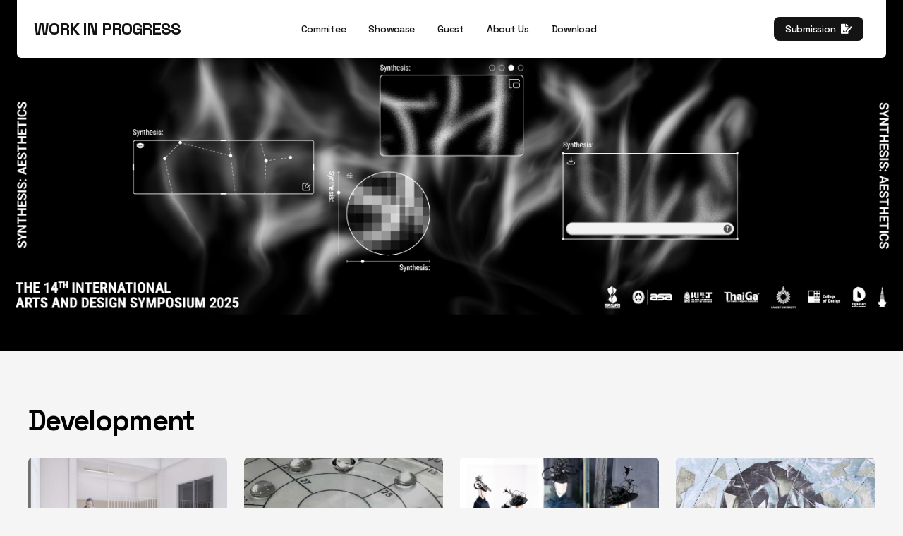

--- FILE ---
content_type: text/html; charset=UTF-8
request_url: https://workinprogress-symposium.design/tag/development/
body_size: 25996
content:
<!DOCTYPE html>
<html lang="en-US">
<head>
	<meta charset="UTF-8">
	<meta name="viewport" content="width=device-width, initial-scale=1.0, viewport-fit=cover" />		<meta name='robots' content='index, follow, max-image-preview:large, max-snippet:-1, max-video-preview:-1' />
	<style>img:is([sizes="auto" i], [sizes^="auto," i]) { contain-intrinsic-size: 3000px 1500px }</style>
	
	<!-- This site is optimized with the Yoast SEO Premium plugin v22.7 (Yoast SEO v22.8) - https://yoast.com/wordpress/plugins/seo/ -->
	<title>Development Archives - Workinprogress-Symposium</title>
	<link rel="canonical" href="https://workinprogress-symposium.design/tag/development/" />
	<meta property="og:locale" content="en_US" />
	<meta property="og:type" content="article" />
	<meta property="og:title" content="Development Archives" />
	<meta property="og:url" content="https://workinprogress-symposium.design/tag/development/" />
	<meta property="og:site_name" content="Workinprogress-Symposium" />
	<meta name="twitter:card" content="summary_large_image" />
	<script type="application/ld+json" class="yoast-schema-graph">{"@context":"https://schema.org","@graph":[{"@type":"CollectionPage","@id":"https://workinprogress-symposium.design/tag/development/","url":"https://workinprogress-symposium.design/tag/development/","name":"Development Archives - Workinprogress-Symposium","isPartOf":{"@id":"https://workinprogress-symposium.design/#website"},"primaryImageOfPage":{"@id":"https://workinprogress-symposium.design/tag/development/#primaryimage"},"image":{"@id":"https://workinprogress-symposium.design/tag/development/#primaryimage"},"thumbnailUrl":"https://workinprogress-symposium.design/wp-content/uploads/2024/04/Slide1-1.jpg","breadcrumb":{"@id":"https://workinprogress-symposium.design/tag/development/#breadcrumb"},"inLanguage":"en-US"},{"@type":"ImageObject","inLanguage":"en-US","@id":"https://workinprogress-symposium.design/tag/development/#primaryimage","url":"https://workinprogress-symposium.design/wp-content/uploads/2024/04/Slide1-1.jpg","contentUrl":"https://workinprogress-symposium.design/wp-content/uploads/2024/04/Slide1-1.jpg","width":1280,"height":720},{"@type":"BreadcrumbList","@id":"https://workinprogress-symposium.design/tag/development/#breadcrumb","itemListElement":[{"@type":"ListItem","position":1,"name":"Home","item":"https://workinprogress-symposium.design/"},{"@type":"ListItem","position":2,"name":"Development"}]},{"@type":"WebSite","@id":"https://workinprogress-symposium.design/#website","url":"https://workinprogress-symposium.design/","name":"Work in progress - Symposium","description":"","publisher":{"@id":"https://workinprogress-symposium.design/#organization"},"potentialAction":[{"@type":"SearchAction","target":{"@type":"EntryPoint","urlTemplate":"https://workinprogress-symposium.design/?s={search_term_string}"},"query-input":"required name=search_term_string"}],"inLanguage":"en-US"},{"@type":"Organization","@id":"https://workinprogress-symposium.design/#organization","name":"Work in progress Symposium","url":"https://workinprogress-symposium.design/","logo":{"@type":"ImageObject","inLanguage":"en-US","@id":"https://workinprogress-symposium.design/#/schema/logo/image/","url":"https://workinprogress-symposium.design/wp-content/uploads/2023/01/cropped-android-chrome-192x192-1.png","contentUrl":"https://workinprogress-symposium.design/wp-content/uploads/2023/01/cropped-android-chrome-192x192-1.png","width":192,"height":192,"caption":"Work in progress Symposium"},"image":{"@id":"https://workinprogress-symposium.design/#/schema/logo/image/"}}]}</script>
	<!-- / Yoast SEO Premium plugin. -->


<link rel="alternate" type="application/rss+xml" title="Workinprogress-Symposium &raquo; Feed" href="https://workinprogress-symposium.design/feed/" />
<link rel="alternate" type="application/rss+xml" title="Workinprogress-Symposium &raquo; Comments Feed" href="https://workinprogress-symposium.design/comments/feed/" />
<link rel="alternate" type="application/rss+xml" title="Workinprogress-Symposium &raquo; Development Tag Feed" href="https://workinprogress-symposium.design/tag/development/feed/" />
<script>
window._wpemojiSettings = {"baseUrl":"https:\/\/s.w.org\/images\/core\/emoji\/16.0.1\/72x72\/","ext":".png","svgUrl":"https:\/\/s.w.org\/images\/core\/emoji\/16.0.1\/svg\/","svgExt":".svg","source":{"concatemoji":"https:\/\/workinprogress-symposium.design\/wp-includes\/js\/wp-emoji-release.min.js?ver=6.8.3"}};
/*! This file is auto-generated */
!function(s,n){var o,i,e;function c(e){try{var t={supportTests:e,timestamp:(new Date).valueOf()};sessionStorage.setItem(o,JSON.stringify(t))}catch(e){}}function p(e,t,n){e.clearRect(0,0,e.canvas.width,e.canvas.height),e.fillText(t,0,0);var t=new Uint32Array(e.getImageData(0,0,e.canvas.width,e.canvas.height).data),a=(e.clearRect(0,0,e.canvas.width,e.canvas.height),e.fillText(n,0,0),new Uint32Array(e.getImageData(0,0,e.canvas.width,e.canvas.height).data));return t.every(function(e,t){return e===a[t]})}function u(e,t){e.clearRect(0,0,e.canvas.width,e.canvas.height),e.fillText(t,0,0);for(var n=e.getImageData(16,16,1,1),a=0;a<n.data.length;a++)if(0!==n.data[a])return!1;return!0}function f(e,t,n,a){switch(t){case"flag":return n(e,"\ud83c\udff3\ufe0f\u200d\u26a7\ufe0f","\ud83c\udff3\ufe0f\u200b\u26a7\ufe0f")?!1:!n(e,"\ud83c\udde8\ud83c\uddf6","\ud83c\udde8\u200b\ud83c\uddf6")&&!n(e,"\ud83c\udff4\udb40\udc67\udb40\udc62\udb40\udc65\udb40\udc6e\udb40\udc67\udb40\udc7f","\ud83c\udff4\u200b\udb40\udc67\u200b\udb40\udc62\u200b\udb40\udc65\u200b\udb40\udc6e\u200b\udb40\udc67\u200b\udb40\udc7f");case"emoji":return!a(e,"\ud83e\udedf")}return!1}function g(e,t,n,a){var r="undefined"!=typeof WorkerGlobalScope&&self instanceof WorkerGlobalScope?new OffscreenCanvas(300,150):s.createElement("canvas"),o=r.getContext("2d",{willReadFrequently:!0}),i=(o.textBaseline="top",o.font="600 32px Arial",{});return e.forEach(function(e){i[e]=t(o,e,n,a)}),i}function t(e){var t=s.createElement("script");t.src=e,t.defer=!0,s.head.appendChild(t)}"undefined"!=typeof Promise&&(o="wpEmojiSettingsSupports",i=["flag","emoji"],n.supports={everything:!0,everythingExceptFlag:!0},e=new Promise(function(e){s.addEventListener("DOMContentLoaded",e,{once:!0})}),new Promise(function(t){var n=function(){try{var e=JSON.parse(sessionStorage.getItem(o));if("object"==typeof e&&"number"==typeof e.timestamp&&(new Date).valueOf()<e.timestamp+604800&&"object"==typeof e.supportTests)return e.supportTests}catch(e){}return null}();if(!n){if("undefined"!=typeof Worker&&"undefined"!=typeof OffscreenCanvas&&"undefined"!=typeof URL&&URL.createObjectURL&&"undefined"!=typeof Blob)try{var e="postMessage("+g.toString()+"("+[JSON.stringify(i),f.toString(),p.toString(),u.toString()].join(",")+"));",a=new Blob([e],{type:"text/javascript"}),r=new Worker(URL.createObjectURL(a),{name:"wpTestEmojiSupports"});return void(r.onmessage=function(e){c(n=e.data),r.terminate(),t(n)})}catch(e){}c(n=g(i,f,p,u))}t(n)}).then(function(e){for(var t in e)n.supports[t]=e[t],n.supports.everything=n.supports.everything&&n.supports[t],"flag"!==t&&(n.supports.everythingExceptFlag=n.supports.everythingExceptFlag&&n.supports[t]);n.supports.everythingExceptFlag=n.supports.everythingExceptFlag&&!n.supports.flag,n.DOMReady=!1,n.readyCallback=function(){n.DOMReady=!0}}).then(function(){return e}).then(function(){var e;n.supports.everything||(n.readyCallback(),(e=n.source||{}).concatemoji?t(e.concatemoji):e.wpemoji&&e.twemoji&&(t(e.twemoji),t(e.wpemoji)))}))}((window,document),window._wpemojiSettings);
</script>
<link rel='stylesheet' id='dce-dynamic-visibility-style-css' href='https://workinprogress-symposium.design/wp-content/plugins/dynamic-visibility-for-elementor/assets/css/dynamic-visibility.css?ver=5.0.16' media='all' />
<style id='wp-emoji-styles-inline-css'>

	img.wp-smiley, img.emoji {
		display: inline !important;
		border: none !important;
		box-shadow: none !important;
		height: 1em !important;
		width: 1em !important;
		margin: 0 0.07em !important;
		vertical-align: -0.1em !important;
		background: none !important;
		padding: 0 !important;
	}
</style>
<link rel='stylesheet' id='wp-block-library-css' href='https://workinprogress-symposium.design/wp-includes/css/dist/block-library/style.min.css?ver=6.8.3' media='all' />
<style id='classic-theme-styles-inline-css'>
/*! This file is auto-generated */
.wp-block-button__link{color:#fff;background-color:#32373c;border-radius:9999px;box-shadow:none;text-decoration:none;padding:calc(.667em + 2px) calc(1.333em + 2px);font-size:1.125em}.wp-block-file__button{background:#32373c;color:#fff;text-decoration:none}
</style>
<style id='global-styles-inline-css'>
:root{--wp--preset--aspect-ratio--square: 1;--wp--preset--aspect-ratio--4-3: 4/3;--wp--preset--aspect-ratio--3-4: 3/4;--wp--preset--aspect-ratio--3-2: 3/2;--wp--preset--aspect-ratio--2-3: 2/3;--wp--preset--aspect-ratio--16-9: 16/9;--wp--preset--aspect-ratio--9-16: 9/16;--wp--preset--color--black: #000000;--wp--preset--color--cyan-bluish-gray: #abb8c3;--wp--preset--color--white: #ffffff;--wp--preset--color--pale-pink: #f78da7;--wp--preset--color--vivid-red: #cf2e2e;--wp--preset--color--luminous-vivid-orange: #ff6900;--wp--preset--color--luminous-vivid-amber: #fcb900;--wp--preset--color--light-green-cyan: #7bdcb5;--wp--preset--color--vivid-green-cyan: #00d084;--wp--preset--color--pale-cyan-blue: #8ed1fc;--wp--preset--color--vivid-cyan-blue: #0693e3;--wp--preset--color--vivid-purple: #9b51e0;--wp--preset--color--accent: #cd2653;--wp--preset--color--primary: #000000;--wp--preset--color--secondary: #6d6d6d;--wp--preset--color--subtle-background: #dcd7ca;--wp--preset--color--background: #f5efe0;--wp--preset--gradient--vivid-cyan-blue-to-vivid-purple: linear-gradient(135deg,rgba(6,147,227,1) 0%,rgb(155,81,224) 100%);--wp--preset--gradient--light-green-cyan-to-vivid-green-cyan: linear-gradient(135deg,rgb(122,220,180) 0%,rgb(0,208,130) 100%);--wp--preset--gradient--luminous-vivid-amber-to-luminous-vivid-orange: linear-gradient(135deg,rgba(252,185,0,1) 0%,rgba(255,105,0,1) 100%);--wp--preset--gradient--luminous-vivid-orange-to-vivid-red: linear-gradient(135deg,rgba(255,105,0,1) 0%,rgb(207,46,46) 100%);--wp--preset--gradient--very-light-gray-to-cyan-bluish-gray: linear-gradient(135deg,rgb(238,238,238) 0%,rgb(169,184,195) 100%);--wp--preset--gradient--cool-to-warm-spectrum: linear-gradient(135deg,rgb(74,234,220) 0%,rgb(151,120,209) 20%,rgb(207,42,186) 40%,rgb(238,44,130) 60%,rgb(251,105,98) 80%,rgb(254,248,76) 100%);--wp--preset--gradient--blush-light-purple: linear-gradient(135deg,rgb(255,206,236) 0%,rgb(152,150,240) 100%);--wp--preset--gradient--blush-bordeaux: linear-gradient(135deg,rgb(254,205,165) 0%,rgb(254,45,45) 50%,rgb(107,0,62) 100%);--wp--preset--gradient--luminous-dusk: linear-gradient(135deg,rgb(255,203,112) 0%,rgb(199,81,192) 50%,rgb(65,88,208) 100%);--wp--preset--gradient--pale-ocean: linear-gradient(135deg,rgb(255,245,203) 0%,rgb(182,227,212) 50%,rgb(51,167,181) 100%);--wp--preset--gradient--electric-grass: linear-gradient(135deg,rgb(202,248,128) 0%,rgb(113,206,126) 100%);--wp--preset--gradient--midnight: linear-gradient(135deg,rgb(2,3,129) 0%,rgb(40,116,252) 100%);--wp--preset--font-size--small: 18px;--wp--preset--font-size--medium: 20px;--wp--preset--font-size--large: 26.25px;--wp--preset--font-size--x-large: 42px;--wp--preset--font-size--normal: 21px;--wp--preset--font-size--larger: 32px;--wp--preset--spacing--20: 0.44rem;--wp--preset--spacing--30: 0.67rem;--wp--preset--spacing--40: 1rem;--wp--preset--spacing--50: 1.5rem;--wp--preset--spacing--60: 2.25rem;--wp--preset--spacing--70: 3.38rem;--wp--preset--spacing--80: 5.06rem;--wp--preset--shadow--natural: 6px 6px 9px rgba(0, 0, 0, 0.2);--wp--preset--shadow--deep: 12px 12px 50px rgba(0, 0, 0, 0.4);--wp--preset--shadow--sharp: 6px 6px 0px rgba(0, 0, 0, 0.2);--wp--preset--shadow--outlined: 6px 6px 0px -3px rgba(255, 255, 255, 1), 6px 6px rgba(0, 0, 0, 1);--wp--preset--shadow--crisp: 6px 6px 0px rgba(0, 0, 0, 1);}:where(.is-layout-flex){gap: 0.5em;}:where(.is-layout-grid){gap: 0.5em;}body .is-layout-flex{display: flex;}.is-layout-flex{flex-wrap: wrap;align-items: center;}.is-layout-flex > :is(*, div){margin: 0;}body .is-layout-grid{display: grid;}.is-layout-grid > :is(*, div){margin: 0;}:where(.wp-block-columns.is-layout-flex){gap: 2em;}:where(.wp-block-columns.is-layout-grid){gap: 2em;}:where(.wp-block-post-template.is-layout-flex){gap: 1.25em;}:where(.wp-block-post-template.is-layout-grid){gap: 1.25em;}.has-black-color{color: var(--wp--preset--color--black) !important;}.has-cyan-bluish-gray-color{color: var(--wp--preset--color--cyan-bluish-gray) !important;}.has-white-color{color: var(--wp--preset--color--white) !important;}.has-pale-pink-color{color: var(--wp--preset--color--pale-pink) !important;}.has-vivid-red-color{color: var(--wp--preset--color--vivid-red) !important;}.has-luminous-vivid-orange-color{color: var(--wp--preset--color--luminous-vivid-orange) !important;}.has-luminous-vivid-amber-color{color: var(--wp--preset--color--luminous-vivid-amber) !important;}.has-light-green-cyan-color{color: var(--wp--preset--color--light-green-cyan) !important;}.has-vivid-green-cyan-color{color: var(--wp--preset--color--vivid-green-cyan) !important;}.has-pale-cyan-blue-color{color: var(--wp--preset--color--pale-cyan-blue) !important;}.has-vivid-cyan-blue-color{color: var(--wp--preset--color--vivid-cyan-blue) !important;}.has-vivid-purple-color{color: var(--wp--preset--color--vivid-purple) !important;}.has-black-background-color{background-color: var(--wp--preset--color--black) !important;}.has-cyan-bluish-gray-background-color{background-color: var(--wp--preset--color--cyan-bluish-gray) !important;}.has-white-background-color{background-color: var(--wp--preset--color--white) !important;}.has-pale-pink-background-color{background-color: var(--wp--preset--color--pale-pink) !important;}.has-vivid-red-background-color{background-color: var(--wp--preset--color--vivid-red) !important;}.has-luminous-vivid-orange-background-color{background-color: var(--wp--preset--color--luminous-vivid-orange) !important;}.has-luminous-vivid-amber-background-color{background-color: var(--wp--preset--color--luminous-vivid-amber) !important;}.has-light-green-cyan-background-color{background-color: var(--wp--preset--color--light-green-cyan) !important;}.has-vivid-green-cyan-background-color{background-color: var(--wp--preset--color--vivid-green-cyan) !important;}.has-pale-cyan-blue-background-color{background-color: var(--wp--preset--color--pale-cyan-blue) !important;}.has-vivid-cyan-blue-background-color{background-color: var(--wp--preset--color--vivid-cyan-blue) !important;}.has-vivid-purple-background-color{background-color: var(--wp--preset--color--vivid-purple) !important;}.has-black-border-color{border-color: var(--wp--preset--color--black) !important;}.has-cyan-bluish-gray-border-color{border-color: var(--wp--preset--color--cyan-bluish-gray) !important;}.has-white-border-color{border-color: var(--wp--preset--color--white) !important;}.has-pale-pink-border-color{border-color: var(--wp--preset--color--pale-pink) !important;}.has-vivid-red-border-color{border-color: var(--wp--preset--color--vivid-red) !important;}.has-luminous-vivid-orange-border-color{border-color: var(--wp--preset--color--luminous-vivid-orange) !important;}.has-luminous-vivid-amber-border-color{border-color: var(--wp--preset--color--luminous-vivid-amber) !important;}.has-light-green-cyan-border-color{border-color: var(--wp--preset--color--light-green-cyan) !important;}.has-vivid-green-cyan-border-color{border-color: var(--wp--preset--color--vivid-green-cyan) !important;}.has-pale-cyan-blue-border-color{border-color: var(--wp--preset--color--pale-cyan-blue) !important;}.has-vivid-cyan-blue-border-color{border-color: var(--wp--preset--color--vivid-cyan-blue) !important;}.has-vivid-purple-border-color{border-color: var(--wp--preset--color--vivid-purple) !important;}.has-vivid-cyan-blue-to-vivid-purple-gradient-background{background: var(--wp--preset--gradient--vivid-cyan-blue-to-vivid-purple) !important;}.has-light-green-cyan-to-vivid-green-cyan-gradient-background{background: var(--wp--preset--gradient--light-green-cyan-to-vivid-green-cyan) !important;}.has-luminous-vivid-amber-to-luminous-vivid-orange-gradient-background{background: var(--wp--preset--gradient--luminous-vivid-amber-to-luminous-vivid-orange) !important;}.has-luminous-vivid-orange-to-vivid-red-gradient-background{background: var(--wp--preset--gradient--luminous-vivid-orange-to-vivid-red) !important;}.has-very-light-gray-to-cyan-bluish-gray-gradient-background{background: var(--wp--preset--gradient--very-light-gray-to-cyan-bluish-gray) !important;}.has-cool-to-warm-spectrum-gradient-background{background: var(--wp--preset--gradient--cool-to-warm-spectrum) !important;}.has-blush-light-purple-gradient-background{background: var(--wp--preset--gradient--blush-light-purple) !important;}.has-blush-bordeaux-gradient-background{background: var(--wp--preset--gradient--blush-bordeaux) !important;}.has-luminous-dusk-gradient-background{background: var(--wp--preset--gradient--luminous-dusk) !important;}.has-pale-ocean-gradient-background{background: var(--wp--preset--gradient--pale-ocean) !important;}.has-electric-grass-gradient-background{background: var(--wp--preset--gradient--electric-grass) !important;}.has-midnight-gradient-background{background: var(--wp--preset--gradient--midnight) !important;}.has-small-font-size{font-size: var(--wp--preset--font-size--small) !important;}.has-medium-font-size{font-size: var(--wp--preset--font-size--medium) !important;}.has-large-font-size{font-size: var(--wp--preset--font-size--large) !important;}.has-x-large-font-size{font-size: var(--wp--preset--font-size--x-large) !important;}
:where(.wp-block-post-template.is-layout-flex){gap: 1.25em;}:where(.wp-block-post-template.is-layout-grid){gap: 1.25em;}
:where(.wp-block-columns.is-layout-flex){gap: 2em;}:where(.wp-block-columns.is-layout-grid){gap: 2em;}
:root :where(.wp-block-pullquote){font-size: 1.5em;line-height: 1.6;}
</style>
<link rel='stylesheet' id='dashicons-css' href='https://workinprogress-symposium.design/wp-includes/css/dashicons.min.css?ver=6.8.3' media='all' />
<link rel='stylesheet' id='wp-components-css' href='https://workinprogress-symposium.design/wp-includes/css/dist/components/style.min.css?ver=6.8.3' media='all' />
<link rel='stylesheet' id='godaddy-styles-css' href='https://workinprogress-symposium.design/wp-content/mu-plugins/vendor/wpex/godaddy-launch/includes/Dependencies/GoDaddy/Styles/build/latest.css?ver=2.0.2' media='all' />
<link rel='stylesheet' id='twentytwenty-style-css' href='https://workinprogress-symposium.design/wp-content/themes/twentytwenty/style.css?ver=2.9' media='all' />
<style id='twentytwenty-style-inline-css'>
.color-accent,.color-accent-hover:hover,.color-accent-hover:focus,:root .has-accent-color,.has-drop-cap:not(:focus):first-letter,.wp-block-button.is-style-outline,a { color: #cd2653; }blockquote,.border-color-accent,.border-color-accent-hover:hover,.border-color-accent-hover:focus { border-color: #cd2653; }button,.button,.faux-button,.wp-block-button__link,.wp-block-file .wp-block-file__button,input[type="button"],input[type="reset"],input[type="submit"],.bg-accent,.bg-accent-hover:hover,.bg-accent-hover:focus,:root .has-accent-background-color,.comment-reply-link { background-color: #cd2653; }.fill-children-accent,.fill-children-accent * { fill: #cd2653; }body,.entry-title a,:root .has-primary-color { color: #000000; }:root .has-primary-background-color { background-color: #000000; }cite,figcaption,.wp-caption-text,.post-meta,.entry-content .wp-block-archives li,.entry-content .wp-block-categories li,.entry-content .wp-block-latest-posts li,.wp-block-latest-comments__comment-date,.wp-block-latest-posts__post-date,.wp-block-embed figcaption,.wp-block-image figcaption,.wp-block-pullquote cite,.comment-metadata,.comment-respond .comment-notes,.comment-respond .logged-in-as,.pagination .dots,.entry-content hr:not(.has-background),hr.styled-separator,:root .has-secondary-color { color: #6d6d6d; }:root .has-secondary-background-color { background-color: #6d6d6d; }pre,fieldset,input,textarea,table,table *,hr { border-color: #dcd7ca; }caption,code,code,kbd,samp,.wp-block-table.is-style-stripes tbody tr:nth-child(odd),:root .has-subtle-background-background-color { background-color: #dcd7ca; }.wp-block-table.is-style-stripes { border-bottom-color: #dcd7ca; }.wp-block-latest-posts.is-grid li { border-top-color: #dcd7ca; }:root .has-subtle-background-color { color: #dcd7ca; }body:not(.overlay-header) .primary-menu > li > a,body:not(.overlay-header) .primary-menu > li > .icon,.modal-menu a,.footer-menu a, .footer-widgets a:where(:not(.wp-block-button__link)),#site-footer .wp-block-button.is-style-outline,.wp-block-pullquote:before,.singular:not(.overlay-header) .entry-header a,.archive-header a,.header-footer-group .color-accent,.header-footer-group .color-accent-hover:hover { color: #cd2653; }.social-icons a,#site-footer button:not(.toggle),#site-footer .button,#site-footer .faux-button,#site-footer .wp-block-button__link,#site-footer .wp-block-file__button,#site-footer input[type="button"],#site-footer input[type="reset"],#site-footer input[type="submit"] { background-color: #cd2653; }.header-footer-group,body:not(.overlay-header) #site-header .toggle,.menu-modal .toggle { color: #000000; }body:not(.overlay-header) .primary-menu ul { background-color: #000000; }body:not(.overlay-header) .primary-menu > li > ul:after { border-bottom-color: #000000; }body:not(.overlay-header) .primary-menu ul ul:after { border-left-color: #000000; }.site-description,body:not(.overlay-header) .toggle-inner .toggle-text,.widget .post-date,.widget .rss-date,.widget_archive li,.widget_categories li,.widget cite,.widget_pages li,.widget_meta li,.widget_nav_menu li,.powered-by-wordpress,.footer-credits .privacy-policy,.to-the-top,.singular .entry-header .post-meta,.singular:not(.overlay-header) .entry-header .post-meta a { color: #6d6d6d; }.header-footer-group pre,.header-footer-group fieldset,.header-footer-group input,.header-footer-group textarea,.header-footer-group table,.header-footer-group table *,.footer-nav-widgets-wrapper,#site-footer,.menu-modal nav *,.footer-widgets-outer-wrapper,.footer-top { border-color: #dcd7ca; }.header-footer-group table caption,body:not(.overlay-header) .header-inner .toggle-wrapper::before { background-color: #dcd7ca; }
</style>
<link rel='stylesheet' id='twentytwenty-fonts-css' href='https://workinprogress-symposium.design/wp-content/themes/twentytwenty/assets/css/font-inter.css?ver=2.9' media='all' />
<link rel='stylesheet' id='twentytwenty-print-style-css' href='https://workinprogress-symposium.design/wp-content/themes/twentytwenty/print.css?ver=2.9' media='print' />
<link rel='stylesheet' id='elementor-icons-css' href='https://workinprogress-symposium.design/wp-content/plugins/elementor/assets/lib/eicons/css/elementor-icons.min.css?ver=5.29.0' media='all' />
<link rel='stylesheet' id='elementor-frontend-css' href='https://workinprogress-symposium.design/wp-content/plugins/elementor/assets/css/frontend.min.css?ver=3.19.4' media='all' />
<link rel='stylesheet' id='swiper-css' href='https://workinprogress-symposium.design/wp-content/plugins/elementor/assets/lib/swiper/css/swiper.min.css?ver=5.3.6' media='all' />
<link rel='stylesheet' id='elementor-post-7-css' href='https://workinprogress-symposium.design/wp-content/uploads/elementor/css/post-7.css?ver=1709654281' media='all' />
<link rel='stylesheet' id='elementor-pro-css' href='https://workinprogress-symposium.design/wp-content/plugins/elementor-pro/assets/css/frontend.min.css?ver=3.19.3' media='all' />
<link rel='stylesheet' id='elementor-global-css' href='https://workinprogress-symposium.design/wp-content/uploads/elementor/css/global.css?ver=1709654281' media='all' />
<link rel='stylesheet' id='elementor-post-7048-css' href='https://workinprogress-symposium.design/wp-content/uploads/elementor/css/post-7048.css?ver=1746536678' media='all' />
<link rel='stylesheet' id='elementor-post-4239-css' href='https://workinprogress-symposium.design/wp-content/uploads/elementor/css/post-4239.css?ver=1746622846' media='all' />
<link rel='stylesheet' id='elementor-post-4793-css' href='https://workinprogress-symposium.design/wp-content/uploads/elementor/css/post-4793.css?ver=1765205239' media='all' />
<link rel='stylesheet' id='eael-general-css' href='https://workinprogress-symposium.design/wp-content/plugins/essential-addons-for-elementor-lite/assets/front-end/css/view/general.min.css?ver=5.9.10' media='all' />
<link rel='stylesheet' id='elementor-icons-shared-0-css' href='https://workinprogress-symposium.design/wp-content/plugins/elementor/assets/lib/font-awesome/css/fontawesome.min.css?ver=5.15.3' media='all' />
<link rel='stylesheet' id='elementor-icons-fa-solid-css' href='https://workinprogress-symposium.design/wp-content/plugins/elementor/assets/lib/font-awesome/css/solid.min.css?ver=5.15.3' media='all' />
<script src="https://workinprogress-symposium.design/wp-content/themes/twentytwenty/assets/js/index.js?ver=2.9" id="twentytwenty-js-js" defer data-wp-strategy="defer"></script>
<script src="https://workinprogress-symposium.design/wp-includes/js/jquery/jquery.min.js?ver=3.7.1" id="jquery-core-js"></script>
<script src="https://workinprogress-symposium.design/wp-includes/js/jquery/jquery-migrate.min.js?ver=3.4.1" id="jquery-migrate-js"></script>
<link rel="https://api.w.org/" href="https://workinprogress-symposium.design/wp-json/" /><link rel="alternate" title="JSON" type="application/json" href="https://workinprogress-symposium.design/wp-json/wp/v2/tags/235" /><link rel="EditURI" type="application/rsd+xml" title="RSD" href="https://workinprogress-symposium.design/xmlrpc.php?rsd" />
<meta name="generator" content="WordPress 6.8.3" />
	<script>document.documentElement.className = document.documentElement.className.replace( 'no-js', 'js' );</script>
	<meta name="generator" content="Elementor 3.19.4; features: e_optimized_assets_loading, additional_custom_breakpoints, block_editor_assets_optimize, e_image_loading_optimization; settings: css_print_method-external, google_font-enabled, font_display-auto">
<style>.recentcomments a{display:inline !important;padding:0 !important;margin:0 !important;}</style><link rel="icon" href="https://workinprogress-symposium.design/wp-content/uploads/2023/01/cropped-android-chrome-192x192-2-32x32.png" sizes="32x32" />
<link rel="icon" href="https://workinprogress-symposium.design/wp-content/uploads/2023/01/cropped-android-chrome-192x192-2-192x192.png" sizes="192x192" />
<link rel="apple-touch-icon" href="https://workinprogress-symposium.design/wp-content/uploads/2023/01/cropped-android-chrome-192x192-2-180x180.png" />
<meta name="msapplication-TileImage" content="https://workinprogress-symposium.design/wp-content/uploads/2023/01/cropped-android-chrome-192x192-2-270x270.png" />
		<style id="wp-custom-css">
			.plupload_wrapper * {
	box-sizing: content-box !important;
}

.plupload_wrapper {
	font: normal 15px sans-serif !important;
	width: 100% !important;
	min-width: 520px !important;
	line-height: 12px !important;
}

.plupload_container {
	min-height: 380px !important;
	position: relative !important;
	border: 1px solid #404040 !important;
	border-radius: 5px !important;
	overflow: hidden !important;
}

.plupload_filelist_footer {border-width: 1px 0 0 0}
.plupload_file {border-width: 0 0 1px 0}
.plupload_container .plupload_header {border-width: 0 0 2px 0;position: relative !important;}

.plupload_delete .ui-icon,
.plupload_done .ui-icon,
.plupload_failed .ui-icon {
	cursor:pointer !important;
}

.plupload_header_content {
	height: 56px !important;
	padding: 5px 0 5px 25px !important;
	position: relative !important;
}

.plupload_logo {
	display:none
}

.plupload_header_content_bw .plupload_logo {
	background-position: -40px 0 !important;
}

.plupload_header_title {
	font: normal 16px sans-serif !important;
	line-height: 19px !important;
	padding: 6px 0 3px !important;
}

.plupload_header_text {
	font: normal 12px sans-serif !important;
}

.plupload_view_switch {
	position: absolute !important;
	right: 0px !important;
	bottom: 8px !important;
	margin: 0 !important;
	display: none !important;
	width: 80px !important;
}

.ui-icon-background, .ui-state-active .ui-icon-background {
	box-shadow: none !important !important;
	border: none !important;
	background-color: #fff !important;
}

.plupload_view_switch .ui-button {
	margin: 0 !important;
	/* border: none; */
	background: #ffffff !important;
}

.plupload_content {
	position: absolute !important;
	top: 68px !important;
	bottom: 45px !important;
	left: 0 !important;
	right: 0 !important;
	overflow-y: auto !important;
	overflow-x: hidden !important;
	width: 100%;
}

.plupload_filelist {
	border-collapse: collapse !important;
	border-left: none !important;
	border-right: none !important;
	margin: 0 !important;
	padding: 0 !important;
	width: 100% !important;
	-moz-user-select: none; !important;
	-webkit-user-select: none !important;
	user-select: none !important;
}

.plupload_filelist_content {
	padding: 0 !important;
	margin: 0 !important;
}

.plupload_cell {padding: 8px 6px !important;}

.plupload_file {
	list-style: none !important;
	display: block !important;
	position: relative !important;
	overflow: hidden !important;
	line-height: 12px !important;
}

.plupload_file_thumb {
	position: relative !important;
	background-image: none !important;
	background-color: #eee !important;
}

.plupload_thumb_loading {
	background: #eee url(../img/loading.gif) center no-repeat;
}

.plupload_thumb_loading .plupload_file_dummy,
.plupload_thumb_embedded .plupload_file_dummy {
	display: none !important;
}

.plupload_file_name {
	overflow: hidden !important;
	text-overflow: ellipsis !important;
	white-space: nowrap !important;
	max-width: 100px !important;
}

.plupload_filelist_header {
	border-top: none !important;
}

.plupload_filelist_footer {
	position: absolute !important;
	bottom: 0 !important;
	left: 0 !important;
	right: 0 !important;
	background-color: #f5f5f5 !important;
}

.plupload_buttons {
	position: relative !important;
}

/* list view */
.plupload_view_list .plupload_file {
	border-left: none !important;
	border-right: none !important;
	border-top: none !important;
	height: 29px !important;
	width: 100% !important;
	/* fix IE6 vertical white-space bug */
	_float: left !important;
	_clear: left !important;
}

.plupload_view_list div.plupload_file_size,
.plupload_view_list div.plupload_file_status,
.plupload_view_list div.plupload_file_action {
	padding: 8px 0 !important;
	position: absolute !important;
	top: 0 !important;
	right: 2px !important;
}

.plupload_view_list div.plupload_file_name {
	margin-right: 156px !important;
	padding: 8px 6px !important;
	_width: 75% !important;
}

.plupload_view_list div.plupload_file_size {
	right: 28px !important;
}

.plupload_view_list div.plupload_file_status {
	right: 82px !important;
}

.plupload_view_list .plupload_file_rename {
	margin-left: -2px !important;
}

.plupload_view_list .plupload_file_size,
.plupload_view_list .plupload_file_status,
.plupload_filelist_footer .plupload_file_size,
.plupload_filelist_footer .plupload_file_status {
	text-align: right !important;
	width: 52px !important;
}

.plupload_view_list .plupload_file_thumb {
	position: absolute !important;
	top: -999px !important;
}

.plupload_view_list .plupload_file_progress {
	display: none !important;
}

.plupload_view_thumbs .plupload_filelist_header {
	display: none !important;
}

.plupload_view_thumbs .plupload_file {
	padding: 6px !important;
	margin: 10px !important;
	border: 1px solid #fff !important;
	float: left !important;
}

.plupload_view_thumbs .plupload_file_thumb,
.plupload_view_thumbs .plupload_file_dummy {
	text-align: center !important;
	overflow: hidden !important;
}

.plupload_view_thumbs .plupload_file_dummy {
	font-size: 16px !important;
	font-weight: bold !important;
	text-transform: lowercase !important;
	overflow: hidden !important;
	border: none !important;
	position: absolute !important;
	top: 0 !important;
	left: 0 !important;
	width: 100% !important;
	height: 100% !important;
}

.plupload_view_thumbs div.plupload_file_action {
	position: absolute !important;
	top: 0 !important;
	right: 0 !important;
}

.plupload_view_thumbs div.plupload_file_name {
	padding: 0 !important;
	font-weight: bold !important;
}

.plupload_view_thumbs .plupload_file_rename {
	padding: 1px 0 !important;
	width: 100% !important !important;
}

.plupload_view_thumbs div.plupload_file_size {
	font-size: 0.8em !important;
	font-weight: normal !important;
}

.plupload_view_thumbs div.plupload_file_status {
	position: relative !important;
	height: 3px !important;
	overflow: hidden !important;
	text-indent: -999px !important;
	margin-bottom: 3px !important;
}

.plupload_view_thumbs div.plupload_file_progress {
	border: none !important;
	height: 100% !important;
}

.plupload .ui-sortable-helper,
.plupload .ui-sortable .plupload_file {
	cursor:move !important;
}

.plupload_file_action {width: 16px !important;}
.plupload_file_rename {
	border: none !important;
	font: normal 10px Verdana, sans-serif !important;
	padding: 1px 2px !important;
	line-height: 11px !important;
	height: 11px !important;
}

.plupload_progress {width: 60px !important;}
.plupload_progress_container {padding: 1px;background: #f5f5f5;border: none !important;}

.plupload_progress_container .ui-progressbar-value{
	background: #757575 !important;
	margin: 0 !important;
	border: none !important;
}

/* Floats */

.plupload_right {float: right !important;}
.plupload_left {float: left !important;}
.plupload_clear,.plupload_clearer {clear: both !important;}
.plupload_clearer, .plupload_progress_bar {
	display: block !important;
	font-size: 0 !important;
	line-height: 0 !important;
}
.plupload_clearer {height: 0 !important;}

/* Misc */
.plupload_hidden {display: none !important;}

.plupload_droptext {
	position: absolute !important;
	top: 0 !important;
	left: 0 !important;
	right: 0 !important;
	bottom: 0 !important;
	background: transparent !important;
	text-align: center !important;
	vertical-align: middle !important;
	border: 0 !important;
	line-height: 160px !important;
	display: none !important;
}

.plupload_dropbox .plupload_droptext {
	display: block !important;
}

.plupload_files_queued .plupload_droptext {
	display: none !important;
}

.plupload_buttons, .plupload_upload_status {float: left}

.plupload_message {
	position: absolute !important;
	top: -1px !important;
	left: -1px !important;
	height: 100% !important;
	width: 100% !important;
}

.plupload_message p {
	padding:0.7em !important;
	margin:0 !important;
}

.plupload_message strong {
	font-weight: bold !important;
}

.plupload_message i {
	font-style: italic !important;
}

.plupload_message p span.ui-icon {
	float: left !important;
	margin-right: 0.3em !important;
}

.plupload_header_content .ui-state-error,
.plupload_header_content .ui-state-highlight {
	border:none !important;
}

.plupload_message_close {
	position:absolute !important;
	top:5px !important;
	right:5px !important;
	cursor:pointer !important;
}

.plupload .ui-sortable-placeholder {
	height:35px !important;
}

.plupload_button {
	border: none !important;
	background: #efefef !important;
	padding: 7px !important;
	font-weight: 700 !important;
	cursor: pointer !important;
	outline: none !important;
	font-size: 14px  !important;
}

.ui-state-active, .ui-widget-content .ui-state-active, .ui-widget-header .ui-state-active, a.ui-button:active, .ui-button:active, .ui-button.ui-state-active:hover {
	border: none !important;
	background: #242424 !important;
	font-weight: 700 !important;
	color: #f5f5f5 !important;
}

.plupload_button:hover, .plupload_button:active, .plupload_button:focus{
	background: #242424 !important;
	font-weight: 700 !important;
	border: none !important;
	color: #f5f5f5 !important;
}

a.plupload_download {
	position: relative !important;
	border-radius: 3px !important;
	margin: 0 0 0 10px !important;
}

.plupload_started{
	padding-top: 36px !important;
}


.ui-state-highlight, .ui-widget-content .ui-state-highlight, .ui-widget-header .ui-state-highlight{
	border: 1px solid #242424 !important;
	background: #ebffe9 !important;
	color: inherit !important;
}
		</style>
		</head>
<body class="archive tag tag-development tag-235 wp-custom-logo wp-embed-responsive wp-theme-twentytwenty enable-search-modal has-no-pagination showing-comments show-avatars footer-top-visible elementor-default elementor-template-full-width elementor-kit-7 elementor-page-4793">
<a class="skip-link screen-reader-text" href="#site-content">Skip to the content</a>		<div data-elementor-type="header" data-elementor-id="7048" class="elementor elementor-7048 elementor-location-header" data-elementor-post-type="elementor_library">
					<section class="elementor-section elementor-top-section elementor-element elementor-element-201c3729 elementor-section-height-min-height elementor-section-full_width elementor-section-height-default elementor-section-items-middle" data-id="201c3729" data-element_type="section" id="sticky" data-settings="{&quot;background_background&quot;:&quot;classic&quot;}">
						<div class="elementor-container elementor-column-gap-default">
					<div class="elementor-column elementor-col-100 elementor-top-column elementor-element elementor-element-186e8b09" data-id="186e8b09" data-element_type="column" data-settings="{&quot;background_background&quot;:&quot;classic&quot;}">
			<div class="elementor-widget-wrap elementor-element-populated">
						<section class="elementor-section elementor-inner-section elementor-element elementor-element-721958fe elementor-section-content-middle elementor-section-full_width elementor-section-height-min-height elementor-section-height-default" data-id="721958fe" data-element_type="section" data-settings="{&quot;background_background&quot;:&quot;classic&quot;}">
						<div class="elementor-container elementor-column-gap-no">
					<div class="elementor-column elementor-col-33 elementor-inner-column elementor-element elementor-element-1107683c" data-id="1107683c" data-element_type="column">
			<div class="elementor-widget-wrap elementor-element-populated">
						<div class="elementor-element elementor-element-5dc01d52 elementor-widget elementor-widget-heading" data-id="5dc01d52" data-element_type="widget" data-widget_type="heading.default">
				<div class="elementor-widget-container">
			<h1 class="elementor-heading-title elementor-size-default"><a href="https://workinprogress-symposium.design">WORK IN PROGRESS</a></h1>		</div>
				</div>
					</div>
		</div>
				<div class="elementor-column elementor-col-33 elementor-inner-column elementor-element elementor-element-4059fe39" data-id="4059fe39" data-element_type="column">
			<div class="elementor-widget-wrap elementor-element-populated">
						<div class="elementor-element elementor-element-23cc448e elementor-nav-menu__align-center elementor-nav-menu--dropdown-none elementor-hidden-tablet elementor-hidden-phone elementor-widget elementor-widget-nav-menu" data-id="23cc448e" data-element_type="widget" data-settings="{&quot;submenu_icon&quot;:{&quot;value&quot;:&quot;&lt;i class=\&quot;fas fa-chevron-down\&quot;&gt;&lt;\/i&gt;&quot;,&quot;library&quot;:&quot;fa-solid&quot;},&quot;layout&quot;:&quot;horizontal&quot;}" data-widget_type="nav-menu.default">
				<div class="elementor-widget-container">
						<nav class="elementor-nav-menu--main elementor-nav-menu__container elementor-nav-menu--layout-horizontal e--pointer-background e--animation-fade">
				<ul id="menu-1-23cc448e" class="elementor-nav-menu"><li class="menu-item menu-item-type-post_type menu-item-object-page menu-item-6809"><a href="https://workinprogress-symposium.design/commitee/" class="elementor-item">Commitee</a></li>
<li class="menu-item menu-item-type-taxonomy menu-item-object-category menu-item-9691"><a href="https://workinprogress-symposium.design/category/showcase/" class="elementor-item">Showcase</a></li>
<li class="menu-item menu-item-type-post_type menu-item-object-page menu-item-6803"><a href="https://workinprogress-symposium.design/guest/" class="elementor-item">Guest</a></li>
<li class="menu-item menu-item-type-post_type menu-item-object-page menu-item-6808"><a href="https://workinprogress-symposium.design/about-us/" class="elementor-item">About Us</a></li>
<li class="menu-item menu-item-type-post_type menu-item-object-page menu-item-6807"><a href="https://workinprogress-symposium.design/download/" class="elementor-item">Download</a></li>
</ul>			</nav>
						<nav class="elementor-nav-menu--dropdown elementor-nav-menu__container" aria-hidden="true">
				<ul id="menu-2-23cc448e" class="elementor-nav-menu"><li class="menu-item menu-item-type-post_type menu-item-object-page menu-item-6809"><a href="https://workinprogress-symposium.design/commitee/" class="elementor-item" tabindex="-1">Commitee</a></li>
<li class="menu-item menu-item-type-taxonomy menu-item-object-category menu-item-9691"><a href="https://workinprogress-symposium.design/category/showcase/" class="elementor-item" tabindex="-1">Showcase</a></li>
<li class="menu-item menu-item-type-post_type menu-item-object-page menu-item-6803"><a href="https://workinprogress-symposium.design/guest/" class="elementor-item" tabindex="-1">Guest</a></li>
<li class="menu-item menu-item-type-post_type menu-item-object-page menu-item-6808"><a href="https://workinprogress-symposium.design/about-us/" class="elementor-item" tabindex="-1">About Us</a></li>
<li class="menu-item menu-item-type-post_type menu-item-object-page menu-item-6807"><a href="https://workinprogress-symposium.design/download/" class="elementor-item" tabindex="-1">Download</a></li>
</ul>			</nav>
				</div>
				</div>
					</div>
		</div>
				<div class="elementor-column elementor-col-33 elementor-inner-column elementor-element elementor-element-5efcd809" data-id="5efcd809" data-element_type="column">
			<div class="elementor-widget-wrap elementor-element-populated">
						<div class="elementor-element elementor-element-3a9a3483 elementor-widget-mobile__width-auto elementor-hidden-desktop elementor-view-default elementor-widget elementor-widget-icon" data-id="3a9a3483" data-element_type="widget" id="#menu" data-widget_type="icon.default">
				<div class="elementor-widget-container">
					<div class="elementor-icon-wrapper">
			<a class="elementor-icon" href="#elementor-action%3Aaction%3Dpopup%3Aopen%26settings%3DeyJpZCI6IjcwNTYiLCJ0b2dnbGUiOmZhbHNlfQ%3D%3D">
			<i aria-hidden="true" class="fas fa-bars"></i>			</a>
		</div>
				</div>
				</div>
				<div class="elementor-element elementor-element-1630cad2 elementor-align-right elementor-hidden-tablet elementor-hidden-mobile elementor-widget elementor-widget-button" data-id="1630cad2" data-element_type="widget" data-widget_type="button.default">
				<div class="elementor-widget-container">
					<div class="elementor-button-wrapper">
			<a class="elementor-button elementor-button-link elementor-size-sm" href="https://workinprogress-symposium.design/submission/">
						<span class="elementor-button-content-wrapper">
						<span class="elementor-button-icon elementor-align-icon-right">
				<i aria-hidden="true" class="fas fa-file-signature"></i>			</span>
						<span class="elementor-button-text">Submission</span>
		</span>
					</a>
		</div>
				</div>
				</div>
					</div>
		</div>
					</div>
		</section>
					</div>
		</div>
					</div>
		</section>
				</div>
				<div data-elementor-type="archive" data-elementor-id="4793" class="elementor elementor-4793 elementor-location-archive" data-elementor-post-type="elementor_library">
					<section class="elementor-section elementor-top-section elementor-element elementor-element-bb6e9b7 elementor-section-height-min-height elementor-section-full_width elementor-section-height-default elementor-section-items-middle" data-id="bb6e9b7" data-element_type="section" data-settings="{&quot;background_background&quot;:&quot;classic&quot;}">
						<div class="elementor-container elementor-column-gap-default">
					<div class="elementor-column elementor-col-100 elementor-top-column elementor-element elementor-element-0f6a227" data-id="0f6a227" data-element_type="column">
			<div class="elementor-widget-wrap">
							</div>
		</div>
					</div>
		</section>
				<section class="elementor-section elementor-top-section elementor-element elementor-element-58d9e9da elementor-section-boxed elementor-section-height-default elementor-section-height-default" data-id="58d9e9da" data-element_type="section" data-settings="{&quot;background_background&quot;:&quot;classic&quot;}">
						<div class="elementor-container elementor-column-gap-default">
					<div class="elementor-column elementor-col-100 elementor-top-column elementor-element elementor-element-132bbde6" data-id="132bbde6" data-element_type="column">
			<div class="elementor-widget-wrap elementor-element-populated">
						<div class="elementor-element elementor-element-e369782 elementor-widget elementor-widget-theme-archive-title elementor-page-title elementor-widget-heading" data-id="e369782" data-element_type="widget" data-widget_type="theme-archive-title.default">
				<div class="elementor-widget-container">
			<h1 class="elementor-heading-title elementor-size-default">Development</h1>		</div>
				</div>
				<div class="elementor-element elementor-element-74decc2 elementor-grid-4 elementor-grid-tablet-2 elementor-grid-mobile-1 elementor-widget elementor-widget-loop-grid" data-id="74decc2" data-element_type="widget" data-settings="{&quot;template_id&quot;:&quot;5808&quot;,&quot;columns&quot;:4,&quot;row_gap&quot;:{&quot;unit&quot;:&quot;px&quot;,&quot;size&quot;:32,&quot;sizes&quot;:[]},&quot;pagination_type&quot;:&quot;load_more_infinite_scroll&quot;,&quot;masonry&quot;:&quot;yes&quot;,&quot;_skin&quot;:&quot;post&quot;,&quot;columns_tablet&quot;:&quot;2&quot;,&quot;columns_mobile&quot;:&quot;1&quot;,&quot;edit_handle_selector&quot;:&quot;[data-elementor-type=\&quot;loop-item\&quot;]&quot;,&quot;load_more_spinner&quot;:{&quot;value&quot;:&quot;fas fa-spinner&quot;,&quot;library&quot;:&quot;fa-solid&quot;},&quot;row_gap_tablet&quot;:{&quot;unit&quot;:&quot;px&quot;,&quot;size&quot;:&quot;&quot;,&quot;sizes&quot;:[]},&quot;row_gap_mobile&quot;:{&quot;unit&quot;:&quot;px&quot;,&quot;size&quot;:&quot;&quot;,&quot;sizes&quot;:[]}}" data-widget_type="loop-grid.post">
				<div class="elementor-widget-container">
					<div class="elementor-loop-container elementor-grid">
		<style id="loop-5808">.elementor-5808 .elementor-element.elementor-element-5b45dd4 > .elementor-container{min-height:256px;}.elementor-5808 .elementor-element.elementor-element-5b45dd4:not(.elementor-motion-effects-element-type-background), .elementor-5808 .elementor-element.elementor-element-5b45dd4 > .elementor-motion-effects-container > .elementor-motion-effects-layer{background-color:#FFFFFF;}.elementor-5808 .elementor-element.elementor-element-5b45dd4{border-style:solid;border-width:0px 0px 0px 0px;transition:background 0.3s, border 0.3s, border-radius 0.3s, box-shadow 0.3s;margin-top:0px;margin-bottom:0px;padding:0px 0px 16px 0px;}.elementor-5808 .elementor-element.elementor-element-5b45dd4, .elementor-5808 .elementor-element.elementor-element-5b45dd4 > .elementor-background-overlay{border-radius:6px 6px 6px 6px;}.elementor-5808 .elementor-element.elementor-element-5b45dd4 > .elementor-background-overlay{transition:background 0.3s, border-radius 0.3s, opacity 0.3s;}.elementor-5808 .elementor-element.elementor-element-6dcfb53 > .elementor-widget-wrap > .elementor-widget:not(.elementor-widget__width-auto):not(.elementor-widget__width-initial):not(:last-child):not(.elementor-absolute){margin-bottom:6px;}.elementor-5808 .elementor-element.elementor-element-6dcfb53 > .elementor-element-populated{margin:0px 0px 0px 0px;--e-column-margin-right:0px;--e-column-margin-left:0px;padding:0px 0px 0px 0px;}.elementor-5808 .elementor-element.elementor-element-9b84ad5 img{height:157px;object-fit:cover;object-position:center center;transition-duration:0.5s;border-radius:6px 6px 0px 0px;}.elementor-5808 .elementor-element.elementor-element-9b84ad5 > .elementor-widget-container{margin:0px 0px 0px 0px;padding:0px 0px 0px 0px;border-radius:0px 0px 0px 0px;}.elementor-5808 .elementor-element.elementor-element-7d3c631 .elementor-heading-title{font-family:"Space Grotesk", Sans-serif;font-size:18px;font-weight:600;}.elementor-5808 .elementor-element.elementor-element-7d3c631 > .elementor-widget-container{padding:010px 16px 0px 16px;border-radius:6px 6px 6px 6px;}.elementor-5808 .elementor-element.elementor-element-ab072c9 .elementor-widget-container{color:var( --e-global-color-secondary );font-family:"Space Grotesk", Sans-serif;font-size:16px;font-weight:400;}.elementor-5808 .elementor-element.elementor-element-ab072c9 > .elementor-widget-container{padding:0px 16px 0px 16px;}/* Start custom CSS for theme-post-excerpt, class: .elementor-element-ab072c9 */.elementor-widget-theme-post-excerpt {
  display: -webkit-box;
  height:  40px;
  -webkit-line-clamp: 2;
  -webkit-box-orient: vertical;
  overflow: hidden;
  text-overflow: ellipsis;
}/* End custom CSS */</style>		<div data-elementor-type="loop-item" data-elementor-id="5808" class="elementor elementor-5808 e-loop-item e-loop-item-8805 post-8805 post type-post status-publish format-standard has-post-thumbnail hentry category-showcase-2025-2 tag-daycare-sandbox-2 tag-intergenerational-aesthetics tag-intergenerational-well-being tag-play-based-learning" data-elementor-post-type="elementor_library" data-custom-edit-handle="1">
					<section class="elementor-section elementor-top-section elementor-element elementor-element-5b45dd4 elementor-section-height-min-height elementor-section-items-top elementor-section-boxed elementor-section-height-default" data-id="5b45dd4" data-element_type="section" data-settings="{&quot;background_background&quot;:&quot;classic&quot;}">
						<div class="elementor-container elementor-column-gap-default">
					<div data-eael-wrapper-link="{&quot;url&quot;:&quot;https:\/\/workinprogress-symposium.design\/showcase\/showcase-2025-2\/aamaal-phakdeetham-chimvilaisup-dr-parisa-musigakama-and-dr-sasikan-srisopon\/&quot;,&quot;is_external&quot;:&quot;&quot;,&quot;nofollow&quot;:&quot;&quot;}" class="elementor-column elementor-col-100 elementor-top-column elementor-element elementor-element-6dcfb53" data-id="6dcfb53" data-element_type="column">
			<div class="elementor-widget-wrap elementor-element-populated">
						<div class="elementor-element elementor-element-9b84ad5 elementor-widget elementor-widget-theme-post-featured-image elementor-widget-image" data-id="9b84ad5" data-element_type="widget" data-widget_type="theme-post-featured-image.default">
				<div class="elementor-widget-container">
													<img fetchpriority="high" width="1200" height="668" src="https://workinprogress-symposium.design/wp-content/uploads/2025/12/Aamaal_01.jpg" class="elementor-animation-shrink attachment-full size-full wp-image-9575" alt="" srcset="https://workinprogress-symposium.design/wp-content/uploads/2025/12/Aamaal_01.jpg 1200w, https://workinprogress-symposium.design/wp-content/uploads/2025/12/Aamaal_01-300x167.jpg 300w, https://workinprogress-symposium.design/wp-content/uploads/2025/12/Aamaal_01-1024x570.jpg 1024w, https://workinprogress-symposium.design/wp-content/uploads/2025/12/Aamaal_01-768x428.jpg 768w" sizes="(max-width: 1200px) 100vw, 1200px" />													</div>
				</div>
				<div class="elementor-element elementor-element-7d3c631 elementor-widget elementor-widget-theme-post-title elementor-page-title elementor-widget-heading" data-id="7d3c631" data-element_type="widget" data-widget_type="theme-post-title.default">
				<div class="elementor-widget-container">
			<h1 class="elementor-heading-title elementor-size-default"><a href="https://workinprogress-symposium.design/showcase/showcase-2025-2/aamaal-phakdeetham-chimvilaisup-dr-parisa-musigakama-and-dr-sasikan-srisopon/">Aamaal Phakdeetham Chimvilaisup, Dr. Parisa Musigakama, and Dr. Sasikan Srisopon</a></h1>		</div>
				</div>
				<div class="elementor-element elementor-element-ab072c9 excerpt elementor-widget elementor-widget-theme-post-excerpt" data-id="ab072c9" data-element_type="widget" data-widget_type="theme-post-excerpt.default">
				<div class="elementor-widget-container">
			Baan YA-YAI daycare for grandchildren		</div>
				</div>
					</div>
		</div>
					</div>
		</section>
				</div>
				<div data-elementor-type="loop-item" data-elementor-id="5808" class="elementor elementor-5808 e-loop-item e-loop-item-8795 post-8795 post type-post status-publish format-standard has-post-thumbnail hentry category-showcase-2025-2 tag-avant-garde tag-brechtian tag-experimental-film tag-new-wave" data-elementor-post-type="elementor_library" data-custom-edit-handle="1">
					<section class="elementor-section elementor-top-section elementor-element elementor-element-5b45dd4 elementor-section-height-min-height elementor-section-items-top elementor-section-boxed elementor-section-height-default" data-id="5b45dd4" data-element_type="section" data-settings="{&quot;background_background&quot;:&quot;classic&quot;}">
						<div class="elementor-container elementor-column-gap-default">
					<div data-eael-wrapper-link="{&quot;url&quot;:&quot;https:\/\/workinprogress-symposium.design\/showcase\/showcase-2025-2\/amarin-suriya\/&quot;,&quot;is_external&quot;:&quot;&quot;,&quot;nofollow&quot;:&quot;&quot;}" class="elementor-column elementor-col-100 elementor-top-column elementor-element elementor-element-6dcfb53" data-id="6dcfb53" data-element_type="column">
			<div class="elementor-widget-wrap elementor-element-populated">
						<div class="elementor-element elementor-element-9b84ad5 elementor-widget elementor-widget-theme-post-featured-image elementor-widget-image" data-id="9b84ad5" data-element_type="widget" data-widget_type="theme-post-featured-image.default">
				<div class="elementor-widget-container">
													<img width="2048" height="1152" src="https://workinprogress-symposium.design/wp-content/uploads/2025/11/0012.jpg" class="elementor-animation-shrink attachment-full size-full wp-image-8796" alt="" srcset="https://workinprogress-symposium.design/wp-content/uploads/2025/11/0012.jpg 2048w, https://workinprogress-symposium.design/wp-content/uploads/2025/11/0012-300x169.jpg 300w, https://workinprogress-symposium.design/wp-content/uploads/2025/11/0012-1024x576.jpg 1024w, https://workinprogress-symposium.design/wp-content/uploads/2025/11/0012-768x432.jpg 768w, https://workinprogress-symposium.design/wp-content/uploads/2025/11/0012-1536x864.jpg 1536w, https://workinprogress-symposium.design/wp-content/uploads/2025/11/0012-1200x675.jpg 1200w, https://workinprogress-symposium.design/wp-content/uploads/2025/11/0012-1980x1114.jpg 1980w" sizes="(max-width: 2048px) 100vw, 2048px" />													</div>
				</div>
				<div class="elementor-element elementor-element-7d3c631 elementor-widget elementor-widget-theme-post-title elementor-page-title elementor-widget-heading" data-id="7d3c631" data-element_type="widget" data-widget_type="theme-post-title.default">
				<div class="elementor-widget-container">
			<h1 class="elementor-heading-title elementor-size-default"><a href="https://workinprogress-symposium.design/showcase/showcase-2025-2/amarin-suriya/">Amarin Suriya</a></h1>		</div>
				</div>
				<div class="elementor-element elementor-element-ab072c9 excerpt elementor-widget elementor-widget-theme-post-excerpt" data-id="ab072c9" data-element_type="widget" data-widget_type="theme-post-excerpt.default">
				<div class="elementor-widget-container">
			Nauseation : A Fragmented Narrative Experience		</div>
				</div>
					</div>
		</div>
					</div>
		</section>
				</div>
				<div data-elementor-type="loop-item" data-elementor-id="5808" class="elementor elementor-5808 e-loop-item e-loop-item-9010 post-9010 post type-post status-publish format-standard has-post-thumbnail hentry category-showcase-2025-2 tag-remembrance" data-elementor-post-type="elementor_library" data-custom-edit-handle="1">
					<section class="elementor-section elementor-top-section elementor-element elementor-element-5b45dd4 elementor-section-height-min-height elementor-section-items-top elementor-section-boxed elementor-section-height-default" data-id="5b45dd4" data-element_type="section" data-settings="{&quot;background_background&quot;:&quot;classic&quot;}">
						<div class="elementor-container elementor-column-gap-default">
					<div data-eael-wrapper-link="{&quot;url&quot;:&quot;https:\/\/workinprogress-symposium.design\/showcase\/showcase-2025-2\/ananyalan-wattananupong-3\/&quot;,&quot;is_external&quot;:&quot;&quot;,&quot;nofollow&quot;:&quot;&quot;}" class="elementor-column elementor-col-100 elementor-top-column elementor-element elementor-element-6dcfb53" data-id="6dcfb53" data-element_type="column">
			<div class="elementor-widget-wrap elementor-element-populated">
						<div class="elementor-element elementor-element-9b84ad5 elementor-widget elementor-widget-theme-post-featured-image elementor-widget-image" data-id="9b84ad5" data-element_type="widget" data-widget_type="theme-post-featured-image.default">
				<div class="elementor-widget-container">
													<img width="1200" height="668" src="https://workinprogress-symposium.design/wp-content/uploads/2025/11/Ananyalan_Cover.jpg" class="elementor-animation-shrink attachment-full size-full wp-image-9450" alt="" srcset="https://workinprogress-symposium.design/wp-content/uploads/2025/11/Ananyalan_Cover.jpg 1200w, https://workinprogress-symposium.design/wp-content/uploads/2025/11/Ananyalan_Cover-300x167.jpg 300w, https://workinprogress-symposium.design/wp-content/uploads/2025/11/Ananyalan_Cover-1024x570.jpg 1024w, https://workinprogress-symposium.design/wp-content/uploads/2025/11/Ananyalan_Cover-768x428.jpg 768w" sizes="(max-width: 1200px) 100vw, 1200px" />													</div>
				</div>
				<div class="elementor-element elementor-element-7d3c631 elementor-widget elementor-widget-theme-post-title elementor-page-title elementor-widget-heading" data-id="7d3c631" data-element_type="widget" data-widget_type="theme-post-title.default">
				<div class="elementor-widget-container">
			<h1 class="elementor-heading-title elementor-size-default"><a href="https://workinprogress-symposium.design/showcase/showcase-2025-2/ananyalan-wattananupong-3/">Ananyalan Wattananupong</a></h1>		</div>
				</div>
				<div class="elementor-element elementor-element-ab072c9 excerpt elementor-widget elementor-widget-theme-post-excerpt" data-id="ab072c9" data-element_type="widget" data-widget_type="theme-post-excerpt.default">
				<div class="elementor-widget-container">
			In remembrance of the Queen		</div>
				</div>
					</div>
		</div>
					</div>
		</section>
				</div>
				<div data-elementor-type="loop-item" data-elementor-id="5808" class="elementor elementor-5808 e-loop-item e-loop-item-8933 post-8933 post type-post status-publish format-standard has-post-thumbnail hentry category-showcase-2025-2 tag-fragmentation tag-identity tag-transformation" data-elementor-post-type="elementor_library" data-custom-edit-handle="1">
					<section class="elementor-section elementor-top-section elementor-element elementor-element-5b45dd4 elementor-section-height-min-height elementor-section-items-top elementor-section-boxed elementor-section-height-default" data-id="5b45dd4" data-element_type="section" data-settings="{&quot;background_background&quot;:&quot;classic&quot;}">
						<div class="elementor-container elementor-column-gap-default">
					<div data-eael-wrapper-link="{&quot;url&quot;:&quot;https:\/\/workinprogress-symposium.design\/showcase\/showcase-2025-2\/anupong-suttalak-2\/&quot;,&quot;is_external&quot;:&quot;&quot;,&quot;nofollow&quot;:&quot;&quot;}" class="elementor-column elementor-col-100 elementor-top-column elementor-element elementor-element-6dcfb53" data-id="6dcfb53" data-element_type="column">
			<div class="elementor-widget-wrap elementor-element-populated">
						<div class="elementor-element elementor-element-9b84ad5 elementor-widget elementor-widget-theme-post-featured-image elementor-widget-image" data-id="9b84ad5" data-element_type="widget" data-widget_type="theme-post-featured-image.default">
				<div class="elementor-widget-container">
													<img loading="lazy" width="1200" height="668" src="https://workinprogress-symposium.design/wp-content/uploads/2025/12/Anupong_cover.jpg" class="elementor-animation-shrink attachment-full size-full wp-image-9426" alt="" srcset="https://workinprogress-symposium.design/wp-content/uploads/2025/12/Anupong_cover.jpg 1200w, https://workinprogress-symposium.design/wp-content/uploads/2025/12/Anupong_cover-300x167.jpg 300w, https://workinprogress-symposium.design/wp-content/uploads/2025/12/Anupong_cover-1024x570.jpg 1024w, https://workinprogress-symposium.design/wp-content/uploads/2025/12/Anupong_cover-768x428.jpg 768w" sizes="(max-width: 1200px) 100vw, 1200px" />													</div>
				</div>
				<div class="elementor-element elementor-element-7d3c631 elementor-widget elementor-widget-theme-post-title elementor-page-title elementor-widget-heading" data-id="7d3c631" data-element_type="widget" data-widget_type="theme-post-title.default">
				<div class="elementor-widget-container">
			<h1 class="elementor-heading-title elementor-size-default"><a href="https://workinprogress-symposium.design/showcase/showcase-2025-2/anupong-suttalak-2/">Anupong Suttalak</a></h1>		</div>
				</div>
				<div class="elementor-element elementor-element-ab072c9 excerpt elementor-widget elementor-widget-theme-post-excerpt" data-id="ab072c9" data-element_type="widget" data-widget_type="theme-post-excerpt.default">
				<div class="elementor-widget-container">
			In Pieces		</div>
				</div>
					</div>
		</div>
					</div>
		</section>
				</div>
				<div data-elementor-type="loop-item" data-elementor-id="5808" class="elementor elementor-5808 e-loop-item e-loop-item-8719 post-8719 post type-post status-publish format-standard has-post-thumbnail hentry category-showcase-2025-2 tag-digital-photography tag-ecohumanism tag-ecopsychology" data-elementor-post-type="elementor_library" data-custom-edit-handle="1">
					<section class="elementor-section elementor-top-section elementor-element elementor-element-5b45dd4 elementor-section-height-min-height elementor-section-items-top elementor-section-boxed elementor-section-height-default" data-id="5b45dd4" data-element_type="section" data-settings="{&quot;background_background&quot;:&quot;classic&quot;}">
						<div class="elementor-container elementor-column-gap-default">
					<div data-eael-wrapper-link="{&quot;url&quot;:&quot;https:\/\/workinprogress-symposium.design\/showcase\/showcase-2025-2\/dale-alan-konstanz-2\/&quot;,&quot;is_external&quot;:&quot;&quot;,&quot;nofollow&quot;:&quot;&quot;}" class="elementor-column elementor-col-100 elementor-top-column elementor-element elementor-element-6dcfb53" data-id="6dcfb53" data-element_type="column">
			<div class="elementor-widget-wrap elementor-element-populated">
						<div class="elementor-element elementor-element-9b84ad5 elementor-widget elementor-widget-theme-post-featured-image elementor-widget-image" data-id="9b84ad5" data-element_type="widget" data-widget_type="theme-post-featured-image.default">
				<div class="elementor-widget-container">
													<img loading="lazy" width="848" height="1200" src="https://workinprogress-symposium.design/wp-content/uploads/2025/11/IMG_4388.jpeg" class="elementor-animation-shrink attachment-full size-full wp-image-8720" alt="" srcset="https://workinprogress-symposium.design/wp-content/uploads/2025/11/IMG_4388.jpeg 848w, https://workinprogress-symposium.design/wp-content/uploads/2025/11/IMG_4388-212x300.jpeg 212w, https://workinprogress-symposium.design/wp-content/uploads/2025/11/IMG_4388-724x1024.jpeg 724w, https://workinprogress-symposium.design/wp-content/uploads/2025/11/IMG_4388-768x1087.jpeg 768w" sizes="(max-width: 848px) 100vw, 848px" />													</div>
				</div>
				<div class="elementor-element elementor-element-7d3c631 elementor-widget elementor-widget-theme-post-title elementor-page-title elementor-widget-heading" data-id="7d3c631" data-element_type="widget" data-widget_type="theme-post-title.default">
				<div class="elementor-widget-container">
			<h1 class="elementor-heading-title elementor-size-default"><a href="https://workinprogress-symposium.design/showcase/showcase-2025-2/dale-alan-konstanz-2/">Assoc. Prof. Dale Alan Konstanz</a></h1>		</div>
				</div>
				<div class="elementor-element elementor-element-ab072c9 excerpt elementor-widget elementor-widget-theme-post-excerpt" data-id="ab072c9" data-element_type="widget" data-widget_type="theme-post-excerpt.default">
				<div class="elementor-widget-container">
			It’s Only Natural		</div>
				</div>
					</div>
		</div>
					</div>
		</section>
				</div>
				<div data-elementor-type="loop-item" data-elementor-id="5808" class="elementor elementor-5808 e-loop-item e-loop-item-8694 post-8694 post type-post status-publish format-standard has-post-thumbnail hentry category-showcase-2025-2 tag-bangkok tag-nightlife tag-sex-worker" data-elementor-post-type="elementor_library" data-custom-edit-handle="1">
					<section class="elementor-section elementor-top-section elementor-element elementor-element-5b45dd4 elementor-section-height-min-height elementor-section-items-top elementor-section-boxed elementor-section-height-default" data-id="5b45dd4" data-element_type="section" data-settings="{&quot;background_background&quot;:&quot;classic&quot;}">
						<div class="elementor-container elementor-column-gap-default">
					<div data-eael-wrapper-link="{&quot;url&quot;:&quot;https:\/\/workinprogress-symposium.design\/showcase\/showcase-2025-2\/pakorn-prohmvitak-3\/&quot;,&quot;is_external&quot;:&quot;&quot;,&quot;nofollow&quot;:&quot;&quot;}" class="elementor-column elementor-col-100 elementor-top-column elementor-element elementor-element-6dcfb53" data-id="6dcfb53" data-element_type="column">
			<div class="elementor-widget-wrap elementor-element-populated">
						<div class="elementor-element elementor-element-9b84ad5 elementor-widget elementor-widget-theme-post-featured-image elementor-widget-image" data-id="9b84ad5" data-element_type="widget" data-widget_type="theme-post-featured-image.default">
				<div class="elementor-widget-container">
													<img loading="lazy" width="2103" height="1329" src="https://workinprogress-symposium.design/wp-content/uploads/2025/11/The-View-of-a-Thousand-Windows-1.jpeg" class="elementor-animation-shrink attachment-full size-full wp-image-8695" alt="" srcset="https://workinprogress-symposium.design/wp-content/uploads/2025/11/The-View-of-a-Thousand-Windows-1.jpeg 2103w, https://workinprogress-symposium.design/wp-content/uploads/2025/11/The-View-of-a-Thousand-Windows-1-300x190.jpeg 300w, https://workinprogress-symposium.design/wp-content/uploads/2025/11/The-View-of-a-Thousand-Windows-1-1024x647.jpeg 1024w, https://workinprogress-symposium.design/wp-content/uploads/2025/11/The-View-of-a-Thousand-Windows-1-768x485.jpeg 768w, https://workinprogress-symposium.design/wp-content/uploads/2025/11/The-View-of-a-Thousand-Windows-1-1536x971.jpeg 1536w, https://workinprogress-symposium.design/wp-content/uploads/2025/11/The-View-of-a-Thousand-Windows-1-2048x1294.jpeg 2048w, https://workinprogress-symposium.design/wp-content/uploads/2025/11/The-View-of-a-Thousand-Windows-1-1200x758.jpeg 1200w, https://workinprogress-symposium.design/wp-content/uploads/2025/11/The-View-of-a-Thousand-Windows-1-1980x1251.jpeg 1980w" sizes="(max-width: 2103px) 100vw, 2103px" />													</div>
				</div>
				<div class="elementor-element elementor-element-7d3c631 elementor-widget elementor-widget-theme-post-title elementor-page-title elementor-widget-heading" data-id="7d3c631" data-element_type="widget" data-widget_type="theme-post-title.default">
				<div class="elementor-widget-container">
			<h1 class="elementor-heading-title elementor-size-default"><a href="https://workinprogress-symposium.design/showcase/showcase-2025-2/pakorn-prohmvitak-3/">Assoc. Prof. Pakorn Prohmvitak</a></h1>		</div>
				</div>
				<div class="elementor-element elementor-element-ab072c9 excerpt elementor-widget elementor-widget-theme-post-excerpt" data-id="ab072c9" data-element_type="widget" data-widget_type="theme-post-excerpt.default">
				<div class="elementor-widget-container">
			View of a Thousand Windows for the Hope a Thousand Moons		</div>
				</div>
					</div>
		</div>
					</div>
		</section>
				</div>
				<div data-elementor-type="loop-item" data-elementor-id="5808" class="elementor elementor-5808 e-loop-item e-loop-item-8709 post-8709 post type-post status-publish format-standard has-post-thumbnail hentry category-showcase-2025-2 tag-environmental-design tag-flow-design tag-placemaking tag-sense-of-movement tag-sense-of-place" data-elementor-post-type="elementor_library" data-custom-edit-handle="1">
					<section class="elementor-section elementor-top-section elementor-element elementor-element-5b45dd4 elementor-section-height-min-height elementor-section-items-top elementor-section-boxed elementor-section-height-default" data-id="5b45dd4" data-element_type="section" data-settings="{&quot;background_background&quot;:&quot;classic&quot;}">
						<div class="elementor-container elementor-column-gap-default">
					<div data-eael-wrapper-link="{&quot;url&quot;:&quot;https:\/\/workinprogress-symposium.design\/showcase\/showcase-2025-2\/assoc-prof-songpol-atthakorn\/&quot;,&quot;is_external&quot;:&quot;&quot;,&quot;nofollow&quot;:&quot;&quot;}" class="elementor-column elementor-col-100 elementor-top-column elementor-element elementor-element-6dcfb53" data-id="6dcfb53" data-element_type="column">
			<div class="elementor-widget-wrap elementor-element-populated">
						<div class="elementor-element elementor-element-9b84ad5 elementor-widget elementor-widget-theme-post-featured-image elementor-widget-image" data-id="9b84ad5" data-element_type="widget" data-widget_type="theme-post-featured-image.default">
				<div class="elementor-widget-container">
													<img loading="lazy" width="1200" height="668" src="https://workinprogress-symposium.design/wp-content/uploads/2025/11/Songpol_cover.jpg" class="elementor-animation-shrink attachment-full size-full wp-image-9585" alt="" srcset="https://workinprogress-symposium.design/wp-content/uploads/2025/11/Songpol_cover.jpg 1200w, https://workinprogress-symposium.design/wp-content/uploads/2025/11/Songpol_cover-300x167.jpg 300w, https://workinprogress-symposium.design/wp-content/uploads/2025/11/Songpol_cover-1024x570.jpg 1024w, https://workinprogress-symposium.design/wp-content/uploads/2025/11/Songpol_cover-768x428.jpg 768w" sizes="(max-width: 1200px) 100vw, 1200px" />													</div>
				</div>
				<div class="elementor-element elementor-element-7d3c631 elementor-widget elementor-widget-theme-post-title elementor-page-title elementor-widget-heading" data-id="7d3c631" data-element_type="widget" data-widget_type="theme-post-title.default">
				<div class="elementor-widget-container">
			<h1 class="elementor-heading-title elementor-size-default"><a href="https://workinprogress-symposium.design/showcase/showcase-2025-2/assoc-prof-songpol-atthakorn/">Assoc. Prof. Songpol Atthakorn</a></h1>		</div>
				</div>
				<div class="elementor-element elementor-element-ab072c9 excerpt elementor-widget elementor-widget-theme-post-excerpt" data-id="ab072c9" data-element_type="widget" data-widget_type="theme-post-excerpt.default">
				<div class="elementor-widget-container">
			The Blue Wave Factory		</div>
				</div>
					</div>
		</div>
					</div>
		</section>
				</div>
				<div data-elementor-type="loop-item" data-elementor-id="5808" class="elementor elementor-5808 e-loop-item e-loop-item-9040 post-9040 post type-post status-publish format-standard has-post-thumbnail hentry category-showcase-2025-2 tag-festival tag-identity-design tag-type-design" data-elementor-post-type="elementor_library" data-custom-edit-handle="1">
					<section class="elementor-section elementor-top-section elementor-element elementor-element-5b45dd4 elementor-section-height-min-height elementor-section-items-top elementor-section-boxed elementor-section-height-default" data-id="5b45dd4" data-element_type="section" data-settings="{&quot;background_background&quot;:&quot;classic&quot;}">
						<div class="elementor-container elementor-column-gap-default">
					<div data-eael-wrapper-link="{&quot;url&quot;:&quot;https:\/\/workinprogress-symposium.design\/showcase\/showcase-2025-2\/asst-prof-akarapon-kritruenonwong-2\/&quot;,&quot;is_external&quot;:&quot;&quot;,&quot;nofollow&quot;:&quot;&quot;}" class="elementor-column elementor-col-100 elementor-top-column elementor-element elementor-element-6dcfb53" data-id="6dcfb53" data-element_type="column">
			<div class="elementor-widget-wrap elementor-element-populated">
						<div class="elementor-element elementor-element-9b84ad5 elementor-widget elementor-widget-theme-post-featured-image elementor-widget-image" data-id="9b84ad5" data-element_type="widget" data-widget_type="theme-post-featured-image.default">
				<div class="elementor-widget-container">
													<img loading="lazy" width="1200" height="668" src="https://workinprogress-symposium.design/wp-content/uploads/2025/11/COVER_UNFEST25.png" class="elementor-animation-shrink attachment-full size-full wp-image-9041" alt="" srcset="https://workinprogress-symposium.design/wp-content/uploads/2025/11/COVER_UNFEST25.png 1200w, https://workinprogress-symposium.design/wp-content/uploads/2025/11/COVER_UNFEST25-300x167.png 300w, https://workinprogress-symposium.design/wp-content/uploads/2025/11/COVER_UNFEST25-1024x570.png 1024w, https://workinprogress-symposium.design/wp-content/uploads/2025/11/COVER_UNFEST25-768x428.png 768w" sizes="(max-width: 1200px) 100vw, 1200px" />													</div>
				</div>
				<div class="elementor-element elementor-element-7d3c631 elementor-widget elementor-widget-theme-post-title elementor-page-title elementor-widget-heading" data-id="7d3c631" data-element_type="widget" data-widget_type="theme-post-title.default">
				<div class="elementor-widget-container">
			<h1 class="elementor-heading-title elementor-size-default"><a href="https://workinprogress-symposium.design/showcase/showcase-2025-2/asst-prof-akarapon-kritruenonwong-2/">Asst. Prof. Akarapon Kritruenonwong</a></h1>		</div>
				</div>
				<div class="elementor-element elementor-element-ab072c9 excerpt elementor-widget elementor-widget-theme-post-excerpt" data-id="ab072c9" data-element_type="widget" data-widget_type="theme-post-excerpt.default">
				<div class="elementor-widget-container">
			UNFEST’25 Identity design		</div>
				</div>
					</div>
		</div>
					</div>
		</section>
				</div>
				<div data-elementor-type="loop-item" data-elementor-id="5808" class="elementor elementor-5808 e-loop-item e-loop-item-8730 post-8730 post type-post status-publish format-standard has-post-thumbnail hentry category-showcase-2025-2 tag-exhibition-prototype tag-new-media-art tag-visual-language" data-elementor-post-type="elementor_library" data-custom-edit-handle="1">
					<section class="elementor-section elementor-top-section elementor-element elementor-element-5b45dd4 elementor-section-height-min-height elementor-section-items-top elementor-section-boxed elementor-section-height-default" data-id="5b45dd4" data-element_type="section" data-settings="{&quot;background_background&quot;:&quot;classic&quot;}">
						<div class="elementor-container elementor-column-gap-default">
					<div data-eael-wrapper-link="{&quot;url&quot;:&quot;https:\/\/workinprogress-symposium.design\/showcase\/showcase-2025-2\/asst-prof-anupong-charoenmitr-3\/&quot;,&quot;is_external&quot;:&quot;&quot;,&quot;nofollow&quot;:&quot;&quot;}" class="elementor-column elementor-col-100 elementor-top-column elementor-element elementor-element-6dcfb53" data-id="6dcfb53" data-element_type="column">
			<div class="elementor-widget-wrap elementor-element-populated">
						<div class="elementor-element elementor-element-9b84ad5 elementor-widget elementor-widget-theme-post-featured-image elementor-widget-image" data-id="9b84ad5" data-element_type="widget" data-widget_type="theme-post-featured-image.default">
				<div class="elementor-widget-container">
													<img loading="lazy" width="1200" height="668" src="https://workinprogress-symposium.design/wp-content/uploads/2025/11/db.jpg" class="elementor-animation-shrink attachment-full size-full wp-image-8731" alt="" srcset="https://workinprogress-symposium.design/wp-content/uploads/2025/11/db.jpg 1200w, https://workinprogress-symposium.design/wp-content/uploads/2025/11/db-300x167.jpg 300w, https://workinprogress-symposium.design/wp-content/uploads/2025/11/db-1024x570.jpg 1024w, https://workinprogress-symposium.design/wp-content/uploads/2025/11/db-768x428.jpg 768w" sizes="(max-width: 1200px) 100vw, 1200px" />													</div>
				</div>
				<div class="elementor-element elementor-element-7d3c631 elementor-widget elementor-widget-theme-post-title elementor-page-title elementor-widget-heading" data-id="7d3c631" data-element_type="widget" data-widget_type="theme-post-title.default">
				<div class="elementor-widget-container">
			<h1 class="elementor-heading-title elementor-size-default"><a href="https://workinprogress-symposium.design/showcase/showcase-2025-2/asst-prof-anupong-charoenmitr-3/">Asst. Prof. Anupong Charoenmitr</a></h1>		</div>
				</div>
				<div class="elementor-element elementor-element-ab072c9 excerpt elementor-widget elementor-widget-theme-post-excerpt" data-id="ab072c9" data-element_type="widget" data-widget_type="theme-post-excerpt.default">
				<div class="elementor-widget-container">
			Experimental Exhibition Design Through the Conceptual Framework of Contemporary Art: Within 
the Dynamics of New Media		</div>
				</div>
					</div>
		</div>
					</div>
		</section>
				</div>
				<div data-elementor-type="loop-item" data-elementor-id="5808" class="elementor elementor-5808 e-loop-item e-loop-item-9032 post-9032 post type-post status-publish format-standard has-post-thumbnail hentry category-showcase-2025-2 tag-existing-building-study tag-minimalism tag-phased-construction tag-renovate tag-semi-permanent" data-elementor-post-type="elementor_library" data-custom-edit-handle="1">
					<section class="elementor-section elementor-top-section elementor-element elementor-element-5b45dd4 elementor-section-height-min-height elementor-section-items-top elementor-section-boxed elementor-section-height-default" data-id="5b45dd4" data-element_type="section" data-settings="{&quot;background_background&quot;:&quot;classic&quot;}">
						<div class="elementor-container elementor-column-gap-default">
					<div data-eael-wrapper-link="{&quot;url&quot;:&quot;https:\/\/workinprogress-symposium.design\/showcase\/showcase-2025-2\/asst-prof-apiwat-pattanasirimongkol\/&quot;,&quot;is_external&quot;:&quot;&quot;,&quot;nofollow&quot;:&quot;&quot;}" class="elementor-column elementor-col-100 elementor-top-column elementor-element elementor-element-6dcfb53" data-id="6dcfb53" data-element_type="column">
			<div class="elementor-widget-wrap elementor-element-populated">
						<div class="elementor-element elementor-element-9b84ad5 elementor-widget elementor-widget-theme-post-featured-image elementor-widget-image" data-id="9b84ad5" data-element_type="widget" data-widget_type="theme-post-featured-image.default">
				<div class="elementor-widget-container">
													<img loading="lazy" width="1200" height="668" src="https://workinprogress-symposium.design/wp-content/uploads/2025/11/Apiwat_cover.jpg" class="elementor-animation-shrink attachment-full size-full wp-image-9669" alt="" srcset="https://workinprogress-symposium.design/wp-content/uploads/2025/11/Apiwat_cover.jpg 1200w, https://workinprogress-symposium.design/wp-content/uploads/2025/11/Apiwat_cover-300x167.jpg 300w, https://workinprogress-symposium.design/wp-content/uploads/2025/11/Apiwat_cover-1024x570.jpg 1024w, https://workinprogress-symposium.design/wp-content/uploads/2025/11/Apiwat_cover-768x428.jpg 768w" sizes="(max-width: 1200px) 100vw, 1200px" />													</div>
				</div>
				<div class="elementor-element elementor-element-7d3c631 elementor-widget elementor-widget-theme-post-title elementor-page-title elementor-widget-heading" data-id="7d3c631" data-element_type="widget" data-widget_type="theme-post-title.default">
				<div class="elementor-widget-container">
			<h1 class="elementor-heading-title elementor-size-default"><a href="https://workinprogress-symposium.design/showcase/showcase-2025-2/asst-prof-apiwat-pattanasirimongkol/">Asst. Prof. Apiwat Pattanasirimongkol</a></h1>		</div>
				</div>
				<div class="elementor-element elementor-element-ab072c9 excerpt elementor-widget elementor-widget-theme-post-excerpt" data-id="ab072c9" data-element_type="widget" data-widget_type="theme-post-excerpt.default">
				<div class="elementor-widget-container">
			Bar Kabin (Local Food &amp; Thai Craft Beverage)		</div>
				</div>
					</div>
		</div>
					</div>
		</section>
				</div>
				<div data-elementor-type="loop-item" data-elementor-id="5808" class="elementor elementor-5808 e-loop-item e-loop-item-8912 post-8912 post type-post status-publish format-standard has-post-thumbnail hentry category-showcase-2025-2 tag-brand-identity tag-islamic-art tag-localization tag-thai-muslim" data-elementor-post-type="elementor_library" data-custom-edit-handle="1">
					<section class="elementor-section elementor-top-section elementor-element elementor-element-5b45dd4 elementor-section-height-min-height elementor-section-items-top elementor-section-boxed elementor-section-height-default" data-id="5b45dd4" data-element_type="section" data-settings="{&quot;background_background&quot;:&quot;classic&quot;}">
						<div class="elementor-container elementor-column-gap-default">
					<div data-eael-wrapper-link="{&quot;url&quot;:&quot;https:\/\/workinprogress-symposium.design\/showcase\/showcase-2025-2\/asst-prof-danu-phumalee\/&quot;,&quot;is_external&quot;:&quot;&quot;,&quot;nofollow&quot;:&quot;&quot;}" class="elementor-column elementor-col-100 elementor-top-column elementor-element elementor-element-6dcfb53" data-id="6dcfb53" data-element_type="column">
			<div class="elementor-widget-wrap elementor-element-populated">
						<div class="elementor-element elementor-element-9b84ad5 elementor-widget elementor-widget-theme-post-featured-image elementor-widget-image" data-id="9b84ad5" data-element_type="widget" data-widget_type="theme-post-featured-image.default">
				<div class="elementor-widget-container">
													<img loading="lazy" width="1200" height="688" src="https://workinprogress-symposium.design/wp-content/uploads/2025/11/COVER1-1.jpg" class="elementor-animation-shrink attachment-full size-full wp-image-8913" alt="" srcset="https://workinprogress-symposium.design/wp-content/uploads/2025/11/COVER1-1.jpg 1200w, https://workinprogress-symposium.design/wp-content/uploads/2025/11/COVER1-1-300x172.jpg 300w, https://workinprogress-symposium.design/wp-content/uploads/2025/11/COVER1-1-1024x587.jpg 1024w, https://workinprogress-symposium.design/wp-content/uploads/2025/11/COVER1-1-768x440.jpg 768w" sizes="(max-width: 1200px) 100vw, 1200px" />													</div>
				</div>
				<div class="elementor-element elementor-element-7d3c631 elementor-widget elementor-widget-theme-post-title elementor-page-title elementor-widget-heading" data-id="7d3c631" data-element_type="widget" data-widget_type="theme-post-title.default">
				<div class="elementor-widget-container">
			<h1 class="elementor-heading-title elementor-size-default"><a href="https://workinprogress-symposium.design/showcase/showcase-2025-2/asst-prof-danu-phumalee/">Asst. Prof. Danu Phumalee, Ph.D.</a></h1>		</div>
				</div>
				<div class="elementor-element elementor-element-ab072c9 excerpt elementor-widget elementor-widget-theme-post-excerpt" data-id="ab072c9" data-element_type="widget" data-widget_type="theme-post-excerpt.default">
				<div class="elementor-widget-container">
			BRAND IDENTITY DESIGN PROJECT FOR INSTITUTE OF ISLAMIC ART THAILAND		</div>
				</div>
					</div>
		</div>
					</div>
		</section>
				</div>
				<div data-elementor-type="loop-item" data-elementor-id="5808" class="elementor elementor-5808 e-loop-item e-loop-item-8928 post-8928 post type-post status-publish format-standard has-post-thumbnail hentry category-showcase-2025-2 tag-motion-graphics tag-projection-mapping tag-stage-design" data-elementor-post-type="elementor_library" data-custom-edit-handle="1">
					<section class="elementor-section elementor-top-section elementor-element elementor-element-5b45dd4 elementor-section-height-min-height elementor-section-items-top elementor-section-boxed elementor-section-height-default" data-id="5b45dd4" data-element_type="section" data-settings="{&quot;background_background&quot;:&quot;classic&quot;}">
						<div class="elementor-container elementor-column-gap-default">
					<div data-eael-wrapper-link="{&quot;url&quot;:&quot;https:\/\/workinprogress-symposium.design\/showcase\/showcase-2025-2\/asst-prof-dr-dynaya-bhutipunthu-and-mr-yuttana-suntivong\/&quot;,&quot;is_external&quot;:&quot;&quot;,&quot;nofollow&quot;:&quot;&quot;}" class="elementor-column elementor-col-100 elementor-top-column elementor-element elementor-element-6dcfb53" data-id="6dcfb53" data-element_type="column">
			<div class="elementor-widget-wrap elementor-element-populated">
						<div class="elementor-element elementor-element-9b84ad5 elementor-widget elementor-widget-theme-post-featured-image elementor-widget-image" data-id="9b84ad5" data-element_type="widget" data-widget_type="theme-post-featured-image.default">
				<div class="elementor-widget-container">
													<img loading="lazy" width="1200" height="688" src="https://workinprogress-symposium.design/wp-content/uploads/2025/11/COVER-2.jpg" class="elementor-animation-shrink attachment-full size-full wp-image-8929" alt="" srcset="https://workinprogress-symposium.design/wp-content/uploads/2025/11/COVER-2.jpg 1200w, https://workinprogress-symposium.design/wp-content/uploads/2025/11/COVER-2-300x172.jpg 300w, https://workinprogress-symposium.design/wp-content/uploads/2025/11/COVER-2-1024x587.jpg 1024w, https://workinprogress-symposium.design/wp-content/uploads/2025/11/COVER-2-768x440.jpg 768w" sizes="(max-width: 1200px) 100vw, 1200px" />													</div>
				</div>
				<div class="elementor-element elementor-element-7d3c631 elementor-widget elementor-widget-theme-post-title elementor-page-title elementor-widget-heading" data-id="7d3c631" data-element_type="widget" data-widget_type="theme-post-title.default">
				<div class="elementor-widget-container">
			<h1 class="elementor-heading-title elementor-size-default"><a href="https://workinprogress-symposium.design/showcase/showcase-2025-2/asst-prof-dr-dynaya-bhutipunthu-and-mr-yuttana-suntivong/">Asst. Prof. Dr. Dynaya Bhutipunthu and Mr. Yuttana Suntivong</a></h1>		</div>
				</div>
				<div class="elementor-element elementor-element-ab072c9 excerpt elementor-widget elementor-widget-theme-post-excerpt" data-id="ab072c9" data-element_type="widget" data-widget_type="theme-post-excerpt.default">
				<div class="elementor-widget-container">
			Stage, Style, and Scenery Design for Motion Projection Mapping during the Mahidol University Orientation 2025 Event		</div>
				</div>
					</div>
		</div>
					</div>
		</section>
				</div>
				<div data-elementor-type="loop-item" data-elementor-id="5808" class="elementor elementor-5808 e-loop-item e-loop-item-9147 post-9147 post type-post status-publish format-standard has-post-thumbnail hentry category-showcase-2025-2 tag-contemporary-branding-design tag-japanese-aesthetics tag-sensory-experience" data-elementor-post-type="elementor_library" data-custom-edit-handle="1">
					<section class="elementor-section elementor-top-section elementor-element elementor-element-5b45dd4 elementor-section-height-min-height elementor-section-items-top elementor-section-boxed elementor-section-height-default" data-id="5b45dd4" data-element_type="section" data-settings="{&quot;background_background&quot;:&quot;classic&quot;}">
						<div class="elementor-container elementor-column-gap-default">
					<div data-eael-wrapper-link="{&quot;url&quot;:&quot;https:\/\/workinprogress-symposium.design\/showcase\/showcase-2025-2\/asst-prof-dr-lung-chi-lin\/&quot;,&quot;is_external&quot;:&quot;&quot;,&quot;nofollow&quot;:&quot;&quot;}" class="elementor-column elementor-col-100 elementor-top-column elementor-element elementor-element-6dcfb53" data-id="6dcfb53" data-element_type="column">
			<div class="elementor-widget-wrap elementor-element-populated">
						<div class="elementor-element elementor-element-9b84ad5 elementor-widget elementor-widget-theme-post-featured-image elementor-widget-image" data-id="9b84ad5" data-element_type="widget" data-widget_type="theme-post-featured-image.default">
				<div class="elementor-widget-container">
													<img loading="lazy" width="1200" height="668" src="https://workinprogress-symposium.design/wp-content/uploads/2025/12/Updated-Cover-page.jpg" class="elementor-animation-shrink attachment-full size-full wp-image-9692" alt="" srcset="https://workinprogress-symposium.design/wp-content/uploads/2025/12/Updated-Cover-page.jpg 1200w, https://workinprogress-symposium.design/wp-content/uploads/2025/12/Updated-Cover-page-300x167.jpg 300w, https://workinprogress-symposium.design/wp-content/uploads/2025/12/Updated-Cover-page-1024x570.jpg 1024w, https://workinprogress-symposium.design/wp-content/uploads/2025/12/Updated-Cover-page-768x428.jpg 768w" sizes="(max-width: 1200px) 100vw, 1200px" />													</div>
				</div>
				<div class="elementor-element elementor-element-7d3c631 elementor-widget elementor-widget-theme-post-title elementor-page-title elementor-widget-heading" data-id="7d3c631" data-element_type="widget" data-widget_type="theme-post-title.default">
				<div class="elementor-widget-container">
			<h1 class="elementor-heading-title elementor-size-default"><a href="https://workinprogress-symposium.design/showcase/showcase-2025-2/asst-prof-dr-lung-chi-lin/">Asst. Prof. Dr. Lung-Chi Lin</a></h1>		</div>
				</div>
				<div class="elementor-element elementor-element-ab072c9 excerpt elementor-widget elementor-widget-theme-post-excerpt" data-id="ab072c9" data-element_type="widget" data-widget_type="theme-post-excerpt.default">
				<div class="elementor-widget-container">
			Between Fire and Form: The Synthesis of Japanese Aesthetics in Contemporary Branding Design		</div>
				</div>
					</div>
		</div>
					</div>
		</section>
				</div>
				<div data-elementor-type="loop-item" data-elementor-id="5808" class="elementor elementor-5808 e-loop-item e-loop-item-9073 post-9073 post type-post status-publish format-standard has-post-thumbnail hentry category-showcase-2025-2 tag-at-night tag-dreamlike tag-elegant tag-frederic-chopin tag-gracefulness tag-love tag-melodic tag-nocturne-in-e-flat-major-op-9 tag-romance tag-sentimental tag-surrealist-art tag-tender" data-elementor-post-type="elementor_library" data-custom-edit-handle="1">
					<section class="elementor-section elementor-top-section elementor-element elementor-element-5b45dd4 elementor-section-height-min-height elementor-section-items-top elementor-section-boxed elementor-section-height-default" data-id="5b45dd4" data-element_type="section" data-settings="{&quot;background_background&quot;:&quot;classic&quot;}">
						<div class="elementor-container elementor-column-gap-default">
					<div data-eael-wrapper-link="{&quot;url&quot;:&quot;https:\/\/workinprogress-symposium.design\/showcase\/showcase-2025-2\/asst-prof-jinabhadr-kantaputra\/&quot;,&quot;is_external&quot;:&quot;&quot;,&quot;nofollow&quot;:&quot;&quot;}" class="elementor-column elementor-col-100 elementor-top-column elementor-element elementor-element-6dcfb53" data-id="6dcfb53" data-element_type="column">
			<div class="elementor-widget-wrap elementor-element-populated">
						<div class="elementor-element elementor-element-9b84ad5 elementor-widget elementor-widget-theme-post-featured-image elementor-widget-image" data-id="9b84ad5" data-element_type="widget" data-widget_type="theme-post-featured-image.default">
				<div class="elementor-widget-container">
													<img loading="lazy" width="1200" height="668" src="https://workinprogress-symposium.design/wp-content/uploads/2025/11/cover-3.jpg" class="elementor-animation-shrink attachment-full size-full wp-image-9074" alt="" srcset="https://workinprogress-symposium.design/wp-content/uploads/2025/11/cover-3.jpg 1200w, https://workinprogress-symposium.design/wp-content/uploads/2025/11/cover-3-300x167.jpg 300w, https://workinprogress-symposium.design/wp-content/uploads/2025/11/cover-3-1024x570.jpg 1024w, https://workinprogress-symposium.design/wp-content/uploads/2025/11/cover-3-768x428.jpg 768w" sizes="(max-width: 1200px) 100vw, 1200px" />													</div>
				</div>
				<div class="elementor-element elementor-element-7d3c631 elementor-widget elementor-widget-theme-post-title elementor-page-title elementor-widget-heading" data-id="7d3c631" data-element_type="widget" data-widget_type="theme-post-title.default">
				<div class="elementor-widget-container">
			<h1 class="elementor-heading-title elementor-size-default"><a href="https://workinprogress-symposium.design/showcase/showcase-2025-2/asst-prof-jinabhadr-kantaputra/">Asst. Prof. Jinabhadr Kantaputra</a></h1>		</div>
				</div>
				<div class="elementor-element elementor-element-ab072c9 excerpt elementor-widget elementor-widget-theme-post-excerpt" data-id="ab072c9" data-element_type="widget" data-widget_type="theme-post-excerpt.default">
				<div class="elementor-widget-container">
			Portrait of Frédéric Chopin (Nocturne Version)		</div>
				</div>
					</div>
		</div>
					</div>
		</section>
				</div>
				<div data-elementor-type="loop-item" data-elementor-id="5808" class="elementor elementor-5808 e-loop-item e-loop-item-8828 post-8828 post type-post status-publish format-standard has-post-thumbnail hentry category-showcase-2025-2 tag-livable-city tag-rangsit-university tag-urban-design tag-urban-planning" data-elementor-post-type="elementor_library" data-custom-edit-handle="1">
					<section class="elementor-section elementor-top-section elementor-element elementor-element-5b45dd4 elementor-section-height-min-height elementor-section-items-top elementor-section-boxed elementor-section-height-default" data-id="5b45dd4" data-element_type="section" data-settings="{&quot;background_background&quot;:&quot;classic&quot;}">
						<div class="elementor-container elementor-column-gap-default">
					<div data-eael-wrapper-link="{&quot;url&quot;:&quot;https:\/\/workinprogress-symposium.design\/showcase\/showcase-2025-2\/asst-prof-kritaporn-lappimol-satayu-sangkorn-nanthawat-onwan-and-paramutt-phetamphai\/&quot;,&quot;is_external&quot;:&quot;&quot;,&quot;nofollow&quot;:&quot;&quot;}" class="elementor-column elementor-col-100 elementor-top-column elementor-element elementor-element-6dcfb53" data-id="6dcfb53" data-element_type="column">
			<div class="elementor-widget-wrap elementor-element-populated">
						<div class="elementor-element elementor-element-9b84ad5 elementor-widget elementor-widget-theme-post-featured-image elementor-widget-image" data-id="9b84ad5" data-element_type="widget" data-widget_type="theme-post-featured-image.default">
				<div class="elementor-widget-container">
													<img loading="lazy" width="2048" height="1152" src="https://workinprogress-symposium.design/wp-content/uploads/2025/11/Cover-Image.png" class="elementor-animation-shrink attachment-full size-full wp-image-8829" alt="" srcset="https://workinprogress-symposium.design/wp-content/uploads/2025/11/Cover-Image.png 2048w, https://workinprogress-symposium.design/wp-content/uploads/2025/11/Cover-Image-300x169.png 300w, https://workinprogress-symposium.design/wp-content/uploads/2025/11/Cover-Image-1024x576.png 1024w, https://workinprogress-symposium.design/wp-content/uploads/2025/11/Cover-Image-768x432.png 768w, https://workinprogress-symposium.design/wp-content/uploads/2025/11/Cover-Image-1536x864.png 1536w, https://workinprogress-symposium.design/wp-content/uploads/2025/11/Cover-Image-1200x675.png 1200w, https://workinprogress-symposium.design/wp-content/uploads/2025/11/Cover-Image-1980x1114.png 1980w" sizes="(max-width: 2048px) 100vw, 2048px" />													</div>
				</div>
				<div class="elementor-element elementor-element-7d3c631 elementor-widget elementor-widget-theme-post-title elementor-page-title elementor-widget-heading" data-id="7d3c631" data-element_type="widget" data-widget_type="theme-post-title.default">
				<div class="elementor-widget-container">
			<h1 class="elementor-heading-title elementor-size-default"><a href="https://workinprogress-symposium.design/showcase/showcase-2025-2/asst-prof-kritaporn-lappimol-satayu-sangkorn-nanthawat-onwan-and-paramutt-phetamphai/">Asst. Prof. Kritaporn Lappimol, Satayu Sangkorn, Nanthawat Onwan and Paramutt Phetamphai</a></h1>		</div>
				</div>
				<div class="elementor-element elementor-element-ab072c9 excerpt elementor-widget elementor-widget-theme-post-excerpt" data-id="ab072c9" data-element_type="widget" data-widget_type="theme-post-excerpt.default">
				<div class="elementor-widget-container">
			Development plan for the Rangsit University Intersection Based on the Livable City Concept		</div>
				</div>
					</div>
		</div>
					</div>
		</section>
				</div>
				<div data-elementor-type="loop-item" data-elementor-id="5808" class="elementor elementor-5808 e-loop-item e-loop-item-9024 post-9024 post type-post status-publish format-standard has-post-thumbnail hentry category-showcase-2025-2 tag-art-toy" data-elementor-post-type="elementor_library" data-custom-edit-handle="1">
					<section class="elementor-section elementor-top-section elementor-element elementor-element-5b45dd4 elementor-section-height-min-height elementor-section-items-top elementor-section-boxed elementor-section-height-default" data-id="5b45dd4" data-element_type="section" data-settings="{&quot;background_background&quot;:&quot;classic&quot;}">
						<div class="elementor-container elementor-column-gap-default">
					<div data-eael-wrapper-link="{&quot;url&quot;:&quot;https:\/\/workinprogress-symposium.design\/showcase\/showcase-2025-2\/asst-prof-lojana-manodhaya-3\/&quot;,&quot;is_external&quot;:&quot;&quot;,&quot;nofollow&quot;:&quot;&quot;}" class="elementor-column elementor-col-100 elementor-top-column elementor-element elementor-element-6dcfb53" data-id="6dcfb53" data-element_type="column">
			<div class="elementor-widget-wrap elementor-element-populated">
						<div class="elementor-element elementor-element-9b84ad5 elementor-widget elementor-widget-theme-post-featured-image elementor-widget-image" data-id="9b84ad5" data-element_type="widget" data-widget_type="theme-post-featured-image.default">
				<div class="elementor-widget-container">
													<img loading="lazy" width="1200" height="668" src="https://workinprogress-symposium.design/wp-content/uploads/2025/11/Lojana_pic-04.jpg" class="elementor-animation-shrink attachment-full size-full wp-image-9517" alt="" srcset="https://workinprogress-symposium.design/wp-content/uploads/2025/11/Lojana_pic-04.jpg 1200w, https://workinprogress-symposium.design/wp-content/uploads/2025/11/Lojana_pic-04-300x167.jpg 300w, https://workinprogress-symposium.design/wp-content/uploads/2025/11/Lojana_pic-04-1024x570.jpg 1024w, https://workinprogress-symposium.design/wp-content/uploads/2025/11/Lojana_pic-04-768x428.jpg 768w" sizes="(max-width: 1200px) 100vw, 1200px" />													</div>
				</div>
				<div class="elementor-element elementor-element-7d3c631 elementor-widget elementor-widget-theme-post-title elementor-page-title elementor-widget-heading" data-id="7d3c631" data-element_type="widget" data-widget_type="theme-post-title.default">
				<div class="elementor-widget-container">
			<h1 class="elementor-heading-title elementor-size-default"><a href="https://workinprogress-symposium.design/showcase/showcase-2025-2/asst-prof-lojana-manodhaya-3/">Asst. Prof. Lojana Manodhaya</a></h1>		</div>
				</div>
				<div class="elementor-element elementor-element-ab072c9 excerpt elementor-widget elementor-widget-theme-post-excerpt" data-id="ab072c9" data-element_type="widget" data-widget_type="theme-post-excerpt.default">
				<div class="elementor-widget-container">
			“Pita!!! What are the military for?”		</div>
				</div>
					</div>
		</div>
					</div>
		</section>
				</div>
				<div data-elementor-type="loop-item" data-elementor-id="5808" class="elementor elementor-5808 e-loop-item e-loop-item-8866 post-8866 post type-post status-publish format-standard has-post-thumbnail hentry category-showcase-2025-2 tag-elderly-foreign-tourists tag-long-stay-architecture tag-private-villa tag-second-home" data-elementor-post-type="elementor_library" data-custom-edit-handle="1">
					<section class="elementor-section elementor-top-section elementor-element elementor-element-5b45dd4 elementor-section-height-min-height elementor-section-items-top elementor-section-boxed elementor-section-height-default" data-id="5b45dd4" data-element_type="section" data-settings="{&quot;background_background&quot;:&quot;classic&quot;}">
						<div class="elementor-container elementor-column-gap-default">
					<div data-eael-wrapper-link="{&quot;url&quot;:&quot;https:\/\/workinprogress-symposium.design\/showcase\/showcase-2025-2\/asst-prof-paiboon-kittikul-asst-prof-korapong-karnasuta-and-asst-prof-songsak-onsuwan\/&quot;,&quot;is_external&quot;:&quot;&quot;,&quot;nofollow&quot;:&quot;&quot;}" class="elementor-column elementor-col-100 elementor-top-column elementor-element elementor-element-6dcfb53" data-id="6dcfb53" data-element_type="column">
			<div class="elementor-widget-wrap elementor-element-populated">
						<div class="elementor-element elementor-element-9b84ad5 elementor-widget elementor-widget-theme-post-featured-image elementor-widget-image" data-id="9b84ad5" data-element_type="widget" data-widget_type="theme-post-featured-image.default">
				<div class="elementor-widget-container">
													<img loading="lazy" width="1200" height="668" src="https://workinprogress-symposium.design/wp-content/uploads/2025/12/Paiboon_cover.jpg" class="elementor-animation-shrink attachment-full size-full wp-image-9624" alt="" srcset="https://workinprogress-symposium.design/wp-content/uploads/2025/12/Paiboon_cover.jpg 1200w, https://workinprogress-symposium.design/wp-content/uploads/2025/12/Paiboon_cover-300x167.jpg 300w, https://workinprogress-symposium.design/wp-content/uploads/2025/12/Paiboon_cover-1024x570.jpg 1024w, https://workinprogress-symposium.design/wp-content/uploads/2025/12/Paiboon_cover-768x428.jpg 768w" sizes="(max-width: 1200px) 100vw, 1200px" />													</div>
				</div>
				<div class="elementor-element elementor-element-7d3c631 elementor-widget elementor-widget-theme-post-title elementor-page-title elementor-widget-heading" data-id="7d3c631" data-element_type="widget" data-widget_type="theme-post-title.default">
				<div class="elementor-widget-container">
			<h1 class="elementor-heading-title elementor-size-default"><a href="https://workinprogress-symposium.design/showcase/showcase-2025-2/asst-prof-paiboon-kittikul-asst-prof-korapong-karnasuta-and-asst-prof-songsak-onsuwan/">Asst. Prof. Paiboon Kittikul , Asst. Prof. Korapong Karnasuta and  Asst. Prof. Songsak Onsuwan</a></h1>		</div>
				</div>
				<div class="elementor-element elementor-element-ab072c9 excerpt elementor-widget elementor-widget-theme-post-excerpt" data-id="ab072c9" data-element_type="widget" data-widget_type="theme-post-excerpt.default">
				<div class="elementor-widget-container">
			Anda Phang Nga Long-Stay.		</div>
				</div>
					</div>
		</div>
					</div>
		</section>
				</div>
				<div data-elementor-type="loop-item" data-elementor-id="5808" class="elementor elementor-5808 e-loop-item e-loop-item-9093 post-9093 post type-post status-publish format-standard has-post-thumbnail hentry category-showcase-2025-2 tag-art-and-consistency tag-line-art tag-never-a-day-without-a-line" data-elementor-post-type="elementor_library" data-custom-edit-handle="1">
					<section class="elementor-section elementor-top-section elementor-element elementor-element-5b45dd4 elementor-section-height-min-height elementor-section-items-top elementor-section-boxed elementor-section-height-default" data-id="5b45dd4" data-element_type="section" data-settings="{&quot;background_background&quot;:&quot;classic&quot;}">
						<div class="elementor-container elementor-column-gap-default">
					<div data-eael-wrapper-link="{&quot;url&quot;:&quot;https:\/\/workinprogress-symposium.design\/showcase\/showcase-2025-2\/asst-prof-pailin-phokthavi\/&quot;,&quot;is_external&quot;:&quot;&quot;,&quot;nofollow&quot;:&quot;&quot;}" class="elementor-column elementor-col-100 elementor-top-column elementor-element elementor-element-6dcfb53" data-id="6dcfb53" data-element_type="column">
			<div class="elementor-widget-wrap elementor-element-populated">
						<div class="elementor-element elementor-element-9b84ad5 elementor-widget elementor-widget-theme-post-featured-image elementor-widget-image" data-id="9b84ad5" data-element_type="widget" data-widget_type="theme-post-featured-image.default">
				<div class="elementor-widget-container">
													<img loading="lazy" width="1200" height="530" src="https://workinprogress-symposium.design/wp-content/uploads/2025/11/Cover-Pailin-1200-530.jpg" class="elementor-animation-shrink attachment-full size-full wp-image-9094" alt="" srcset="https://workinprogress-symposium.design/wp-content/uploads/2025/11/Cover-Pailin-1200-530.jpg 1200w, https://workinprogress-symposium.design/wp-content/uploads/2025/11/Cover-Pailin-1200-530-300x133.jpg 300w, https://workinprogress-symposium.design/wp-content/uploads/2025/11/Cover-Pailin-1200-530-1024x452.jpg 1024w, https://workinprogress-symposium.design/wp-content/uploads/2025/11/Cover-Pailin-1200-530-768x339.jpg 768w" sizes="(max-width: 1200px) 100vw, 1200px" />													</div>
				</div>
				<div class="elementor-element elementor-element-7d3c631 elementor-widget elementor-widget-theme-post-title elementor-page-title elementor-widget-heading" data-id="7d3c631" data-element_type="widget" data-widget_type="theme-post-title.default">
				<div class="elementor-widget-container">
			<h1 class="elementor-heading-title elementor-size-default"><a href="https://workinprogress-symposium.design/showcase/showcase-2025-2/asst-prof-pailin-phokthavi/">Asst. Prof. Pailin Phokthavi</a></h1>		</div>
				</div>
				<div class="elementor-element elementor-element-ab072c9 excerpt elementor-widget elementor-widget-theme-post-excerpt" data-id="ab072c9" data-element_type="widget" data-widget_type="theme-post-excerpt.default">
				<div class="elementor-widget-container">
			NEVER A DAY WITHOUT A LINE: A Creative Exploration of Consistency and Self-Experience in Art		</div>
				</div>
					</div>
		</div>
					</div>
		</section>
				</div>
				<div data-elementor-type="loop-item" data-elementor-id="5808" class="elementor elementor-5808 e-loop-item e-loop-item-8702 post-8702 post type-post status-publish format-standard has-post-thumbnail hentry category-showcase-2025-2 tag-brand-identity-architecture tag-hospitality-interior-design tag-spatial-integration" data-elementor-post-type="elementor_library" data-custom-edit-handle="1">
					<section class="elementor-section elementor-top-section elementor-element elementor-element-5b45dd4 elementor-section-height-min-height elementor-section-items-top elementor-section-boxed elementor-section-height-default" data-id="5b45dd4" data-element_type="section" data-settings="{&quot;background_background&quot;:&quot;classic&quot;}">
						<div class="elementor-container elementor-column-gap-default">
					<div data-eael-wrapper-link="{&quot;url&quot;:&quot;https:\/\/workinprogress-symposium.design\/showcase\/showcase-2025-2\/asst-prof-pawornpod-boonruangkao-ph-d-and-siradol-chamnankadi\/&quot;,&quot;is_external&quot;:&quot;&quot;,&quot;nofollow&quot;:&quot;&quot;}" class="elementor-column elementor-col-100 elementor-top-column elementor-element elementor-element-6dcfb53" data-id="6dcfb53" data-element_type="column">
			<div class="elementor-widget-wrap elementor-element-populated">
						<div class="elementor-element elementor-element-9b84ad5 elementor-widget elementor-widget-theme-post-featured-image elementor-widget-image" data-id="9b84ad5" data-element_type="widget" data-widget_type="theme-post-featured-image.default">
				<div class="elementor-widget-container">
													<img loading="lazy" width="1920" height="1080" src="https://workinprogress-symposium.design/wp-content/uploads/2025/11/Pawornpod_03.jpg" class="elementor-animation-shrink attachment-full size-full wp-image-9592" alt="" srcset="https://workinprogress-symposium.design/wp-content/uploads/2025/11/Pawornpod_03.jpg 1920w, https://workinprogress-symposium.design/wp-content/uploads/2025/11/Pawornpod_03-300x169.jpg 300w, https://workinprogress-symposium.design/wp-content/uploads/2025/11/Pawornpod_03-1024x576.jpg 1024w, https://workinprogress-symposium.design/wp-content/uploads/2025/11/Pawornpod_03-768x432.jpg 768w, https://workinprogress-symposium.design/wp-content/uploads/2025/11/Pawornpod_03-1536x864.jpg 1536w, https://workinprogress-symposium.design/wp-content/uploads/2025/11/Pawornpod_03-1200x675.jpg 1200w" sizes="(max-width: 1920px) 100vw, 1920px" />													</div>
				</div>
				<div class="elementor-element elementor-element-7d3c631 elementor-widget elementor-widget-theme-post-title elementor-page-title elementor-widget-heading" data-id="7d3c631" data-element_type="widget" data-widget_type="theme-post-title.default">
				<div class="elementor-widget-container">
			<h1 class="elementor-heading-title elementor-size-default"><a href="https://workinprogress-symposium.design/showcase/showcase-2025-2/asst-prof-pawornpod-boonruangkao-ph-d-and-siradol-chamnankadi/">Asst. Prof. Pawornpod Boonruangkao, Ph.D. and Siradol Chamnankadi</a></h1>		</div>
				</div>
				<div class="elementor-element elementor-element-ab072c9 excerpt elementor-widget elementor-widget-theme-post-excerpt" data-id="ab072c9" data-element_type="widget" data-widget_type="theme-post-excerpt.default">
				<div class="elementor-widget-container">
			Yaks Hotel: Reception and Lobby Renovation Design		</div>
				</div>
					</div>
		</div>
					</div>
		</section>
				</div>
				<div data-elementor-type="loop-item" data-elementor-id="5808" class="elementor elementor-5808 e-loop-item e-loop-item-8808 post-8808 post type-post status-publish format-standard has-post-thumbnail hentry category-showcase-2025-2 tag-cross-cultural-design tag-graphic-design tag-visual-identity-design" data-elementor-post-type="elementor_library" data-custom-edit-handle="1">
					<section class="elementor-section elementor-top-section elementor-element elementor-element-5b45dd4 elementor-section-height-min-height elementor-section-items-top elementor-section-boxed elementor-section-height-default" data-id="5b45dd4" data-element_type="section" data-settings="{&quot;background_background&quot;:&quot;classic&quot;}">
						<div class="elementor-container elementor-column-gap-default">
					<div data-eael-wrapper-link="{&quot;url&quot;:&quot;https:\/\/workinprogress-symposium.design\/showcase\/showcase-2025-2\/permsak-suwannatat\/&quot;,&quot;is_external&quot;:&quot;&quot;,&quot;nofollow&quot;:&quot;&quot;}" class="elementor-column elementor-col-100 elementor-top-column elementor-element elementor-element-6dcfb53" data-id="6dcfb53" data-element_type="column">
			<div class="elementor-widget-wrap elementor-element-populated">
						<div class="elementor-element elementor-element-9b84ad5 elementor-widget elementor-widget-theme-post-featured-image elementor-widget-image" data-id="9b84ad5" data-element_type="widget" data-widget_type="theme-post-featured-image.default">
				<div class="elementor-widget-container">
													<img loading="lazy" width="1200" height="668" src="https://workinprogress-symposium.design/wp-content/uploads/2025/12/Cover_RSU.jpg" class="elementor-animation-shrink attachment-full size-full wp-image-9828" alt="" srcset="https://workinprogress-symposium.design/wp-content/uploads/2025/12/Cover_RSU.jpg 1200w, https://workinprogress-symposium.design/wp-content/uploads/2025/12/Cover_RSU-300x167.jpg 300w, https://workinprogress-symposium.design/wp-content/uploads/2025/12/Cover_RSU-1024x570.jpg 1024w, https://workinprogress-symposium.design/wp-content/uploads/2025/12/Cover_RSU-768x428.jpg 768w" sizes="(max-width: 1200px) 100vw, 1200px" />													</div>
				</div>
				<div class="elementor-element elementor-element-7d3c631 elementor-widget elementor-widget-theme-post-title elementor-page-title elementor-widget-heading" data-id="7d3c631" data-element_type="widget" data-widget_type="theme-post-title.default">
				<div class="elementor-widget-container">
			<h1 class="elementor-heading-title elementor-size-default"><a href="https://workinprogress-symposium.design/showcase/showcase-2025-2/permsak-suwannatat/">Asst. Prof. Permsak Suwannatat, Ph.D.</a></h1>		</div>
				</div>
				<div class="elementor-element elementor-element-ab072c9 excerpt elementor-widget elementor-widget-theme-post-excerpt" data-id="ab072c9" data-element_type="widget" data-widget_type="theme-post-excerpt.default">
				<div class="elementor-widget-container">
			The Visual Identity Design Using Cross-Cultural Design Method: A Case Study of the ImaginAsia 2024 Event.		</div>
				</div>
					</div>
		</div>
					</div>
		</section>
				</div>
				<div data-elementor-type="loop-item" data-elementor-id="5808" class="elementor elementor-5808 e-loop-item e-loop-item-8950 post-8950 post type-post status-publish format-standard has-post-thumbnail hentry category-showcase-2025-2 tag-gentle-transformation-seed-growth-minimal-form-simple-shape-stainless-steel-contemporary-art-creative-process-abstract-expressio" data-elementor-post-type="elementor_library" data-custom-edit-handle="1">
					<section class="elementor-section elementor-top-section elementor-element elementor-element-5b45dd4 elementor-section-height-min-height elementor-section-items-top elementor-section-boxed elementor-section-height-default" data-id="5b45dd4" data-element_type="section" data-settings="{&quot;background_background&quot;:&quot;classic&quot;}">
						<div class="elementor-container elementor-column-gap-default">
					<div data-eael-wrapper-link="{&quot;url&quot;:&quot;https:\/\/workinprogress-symposium.design\/showcase\/showcase-2025-2\/asst-prof-poraphon-chinwannachot\/&quot;,&quot;is_external&quot;:&quot;&quot;,&quot;nofollow&quot;:&quot;&quot;}" class="elementor-column elementor-col-100 elementor-top-column elementor-element elementor-element-6dcfb53" data-id="6dcfb53" data-element_type="column">
			<div class="elementor-widget-wrap elementor-element-populated">
						<div class="elementor-element elementor-element-9b84ad5 elementor-widget elementor-widget-theme-post-featured-image elementor-widget-image" data-id="9b84ad5" data-element_type="widget" data-widget_type="theme-post-featured-image.default">
				<div class="elementor-widget-container">
													<img loading="lazy" width="1920" height="2560" src="https://workinprogress-symposium.design/wp-content/uploads/2025/11/IMG_5219-scaled.jpeg" class="elementor-animation-shrink attachment-full size-full wp-image-8951" alt="" srcset="https://workinprogress-symposium.design/wp-content/uploads/2025/11/IMG_5219-scaled.jpeg 1920w, https://workinprogress-symposium.design/wp-content/uploads/2025/11/IMG_5219-225x300.jpeg 225w, https://workinprogress-symposium.design/wp-content/uploads/2025/11/IMG_5219-768x1024.jpeg 768w, https://workinprogress-symposium.design/wp-content/uploads/2025/11/IMG_5219-1152x1536.jpeg 1152w, https://workinprogress-symposium.design/wp-content/uploads/2025/11/IMG_5219-1536x2048.jpeg 1536w, https://workinprogress-symposium.design/wp-content/uploads/2025/11/IMG_5219-1200x1600.jpeg 1200w, https://workinprogress-symposium.design/wp-content/uploads/2025/11/IMG_5219-1980x2640.jpeg 1980w" sizes="(max-width: 1920px) 100vw, 1920px" />													</div>
				</div>
				<div class="elementor-element elementor-element-7d3c631 elementor-widget elementor-widget-theme-post-title elementor-page-title elementor-widget-heading" data-id="7d3c631" data-element_type="widget" data-widget_type="theme-post-title.default">
				<div class="elementor-widget-container">
			<h1 class="elementor-heading-title elementor-size-default"><a href="https://workinprogress-symposium.design/showcase/showcase-2025-2/asst-prof-poraphon-chinwannachot/">Asst. Prof. Poraphon Chinwannachot</a></h1>		</div>
				</div>
				<div class="elementor-element elementor-element-ab072c9 excerpt elementor-widget elementor-widget-theme-post-excerpt" data-id="ab072c9" data-element_type="widget" data-widget_type="theme-post-excerpt.default">
				<div class="elementor-widget-container">
			Gentle Transformation 2025.		</div>
				</div>
					</div>
		</div>
					</div>
		</section>
				</div>
				<div data-elementor-type="loop-item" data-elementor-id="5808" class="elementor elementor-5808 e-loop-item e-loop-item-9019 post-9019 post type-post status-publish format-standard has-post-thumbnail hentry category-showcase-2025-2 tag-contemporary-performing-arts tag-manavika tag-musical-play tag-virtual-production-technology" data-elementor-post-type="elementor_library" data-custom-edit-handle="1">
					<section class="elementor-section elementor-top-section elementor-element elementor-element-5b45dd4 elementor-section-height-min-height elementor-section-items-top elementor-section-boxed elementor-section-height-default" data-id="5b45dd4" data-element_type="section" data-settings="{&quot;background_background&quot;:&quot;classic&quot;}">
						<div class="elementor-container elementor-column-gap-default">
					<div data-eael-wrapper-link="{&quot;url&quot;:&quot;https:\/\/workinprogress-symposium.design\/showcase\/showcase-2025-2\/sammiti-sukbunjhong\/&quot;,&quot;is_external&quot;:&quot;&quot;,&quot;nofollow&quot;:&quot;&quot;}" class="elementor-column elementor-col-100 elementor-top-column elementor-element elementor-element-6dcfb53" data-id="6dcfb53" data-element_type="column">
			<div class="elementor-widget-wrap elementor-element-populated">
						<div class="elementor-element elementor-element-9b84ad5 elementor-widget elementor-widget-theme-post-featured-image elementor-widget-image" data-id="9b84ad5" data-element_type="widget" data-widget_type="theme-post-featured-image.default">
				<div class="elementor-widget-container">
													<img loading="lazy" width="1024" height="683" src="https://workinprogress-symposium.design/wp-content/uploads/2025/11/M1.jpg" class="elementor-animation-shrink attachment-full size-full wp-image-9020" alt="" srcset="https://workinprogress-symposium.design/wp-content/uploads/2025/11/M1.jpg 1024w, https://workinprogress-symposium.design/wp-content/uploads/2025/11/M1-300x200.jpg 300w, https://workinprogress-symposium.design/wp-content/uploads/2025/11/M1-768x512.jpg 768w" sizes="(max-width: 1024px) 100vw, 1024px" />													</div>
				</div>
				<div class="elementor-element elementor-element-7d3c631 elementor-widget elementor-widget-theme-post-title elementor-page-title elementor-widget-heading" data-id="7d3c631" data-element_type="widget" data-widget_type="theme-post-title.default">
				<div class="elementor-widget-container">
			<h1 class="elementor-heading-title elementor-size-default"><a href="https://workinprogress-symposium.design/showcase/showcase-2025-2/sammiti-sukbunjhong/">Asst. Prof. Sammiti Sukbunjhong, Ph.D.</a></h1>		</div>
				</div>
				<div class="elementor-element elementor-element-ab072c9 excerpt elementor-widget elementor-widget-theme-post-excerpt" data-id="ab072c9" data-element_type="widget" data-widget_type="theme-post-excerpt.default">
				<div class="elementor-widget-container">
			Manavika		</div>
				</div>
					</div>
		</div>
					</div>
		</section>
				</div>
				<div data-elementor-type="loop-item" data-elementor-id="5808" class="elementor elementor-5808 e-loop-item e-loop-item-8749 post-8749 post type-post status-publish format-standard has-post-thumbnail hentry category-showcase-2025-2 tag-montage tag-s-e-asia tag-travelogue" data-elementor-post-type="elementor_library" data-custom-edit-handle="1">
					<section class="elementor-section elementor-top-section elementor-element elementor-element-5b45dd4 elementor-section-height-min-height elementor-section-items-top elementor-section-boxed elementor-section-height-default" data-id="5b45dd4" data-element_type="section" data-settings="{&quot;background_background&quot;:&quot;classic&quot;}">
						<div class="elementor-container elementor-column-gap-default">
					<div data-eael-wrapper-link="{&quot;url&quot;:&quot;https:\/\/workinprogress-symposium.design\/showcase\/showcase-2025-2\/asst-prof-samuel-raymond-forkner\/&quot;,&quot;is_external&quot;:&quot;&quot;,&quot;nofollow&quot;:&quot;&quot;}" class="elementor-column elementor-col-100 elementor-top-column elementor-element elementor-element-6dcfb53" data-id="6dcfb53" data-element_type="column">
			<div class="elementor-widget-wrap elementor-element-populated">
						<div class="elementor-element elementor-element-9b84ad5 elementor-widget elementor-widget-theme-post-featured-image elementor-widget-image" data-id="9b84ad5" data-element_type="widget" data-widget_type="theme-post-featured-image.default">
				<div class="elementor-widget-container">
													<img loading="lazy" width="2560" height="1124" src="https://workinprogress-symposium.design/wp-content/uploads/2025/11/Traditional-Lens-scaled.jpg" class="elementor-animation-shrink attachment-full size-full wp-image-8750" alt="" srcset="https://workinprogress-symposium.design/wp-content/uploads/2025/11/Traditional-Lens-scaled.jpg 2560w, https://workinprogress-symposium.design/wp-content/uploads/2025/11/Traditional-Lens-300x132.jpg 300w, https://workinprogress-symposium.design/wp-content/uploads/2025/11/Traditional-Lens-1024x450.jpg 1024w, https://workinprogress-symposium.design/wp-content/uploads/2025/11/Traditional-Lens-768x337.jpg 768w, https://workinprogress-symposium.design/wp-content/uploads/2025/11/Traditional-Lens-1536x675.jpg 1536w, https://workinprogress-symposium.design/wp-content/uploads/2025/11/Traditional-Lens-2048x900.jpg 2048w, https://workinprogress-symposium.design/wp-content/uploads/2025/11/Traditional-Lens-1200x527.jpg 1200w, https://workinprogress-symposium.design/wp-content/uploads/2025/11/Traditional-Lens-1980x870.jpg 1980w" sizes="(max-width: 2560px) 100vw, 2560px" />													</div>
				</div>
				<div class="elementor-element elementor-element-7d3c631 elementor-widget elementor-widget-theme-post-title elementor-page-title elementor-widget-heading" data-id="7d3c631" data-element_type="widget" data-widget_type="theme-post-title.default">
				<div class="elementor-widget-container">
			<h1 class="elementor-heading-title elementor-size-default"><a href="https://workinprogress-symposium.design/showcase/showcase-2025-2/asst-prof-samuel-raymond-forkner/">Asst. Prof. Samuel Raymond Forkner</a></h1>		</div>
				</div>
				<div class="elementor-element elementor-element-ab072c9 excerpt elementor-widget elementor-widget-theme-post-excerpt" data-id="ab072c9" data-element_type="widget" data-widget_type="theme-post-excerpt.default">
				<div class="elementor-widget-container">
			Traditional Lens		</div>
				</div>
					</div>
		</div>
					</div>
		</section>
				</div>
				<div data-elementor-type="loop-item" data-elementor-id="5808" class="elementor elementor-5808 e-loop-item e-loop-item-8681 post-8681 post type-post status-publish format-standard has-post-thumbnail hentry category-showcase-2025-2 tag-micro-hydro tag-noria tag-sustainable-design tag-vernacular-technology tag-vernadoc tag-waterpower" data-elementor-post-type="elementor_library" data-custom-edit-handle="1">
					<section class="elementor-section elementor-top-section elementor-element elementor-element-5b45dd4 elementor-section-height-min-height elementor-section-items-top elementor-section-boxed elementor-section-height-default" data-id="5b45dd4" data-element_type="section" data-settings="{&quot;background_background&quot;:&quot;classic&quot;}">
						<div class="elementor-container elementor-column-gap-default">
					<div data-eael-wrapper-link="{&quot;url&quot;:&quot;https:\/\/workinprogress-symposium.design\/showcase\/showcase-2025-2\/asst-prof-sudjit-svetachinta-sananwai-ph-d\/&quot;,&quot;is_external&quot;:&quot;&quot;,&quot;nofollow&quot;:&quot;&quot;}" class="elementor-column elementor-col-100 elementor-top-column elementor-element elementor-element-6dcfb53" data-id="6dcfb53" data-element_type="column">
			<div class="elementor-widget-wrap elementor-element-populated">
						<div class="elementor-element elementor-element-9b84ad5 elementor-widget elementor-widget-theme-post-featured-image elementor-widget-image" data-id="9b84ad5" data-element_type="widget" data-widget_type="theme-post-featured-image.default">
				<div class="elementor-widget-container">
													<img loading="lazy" width="1200" height="668" src="https://workinprogress-symposium.design/wp-content/uploads/2025/12/Sudjit_cover.jpg" class="elementor-animation-shrink attachment-full size-full wp-image-9601" alt="" srcset="https://workinprogress-symposium.design/wp-content/uploads/2025/12/Sudjit_cover.jpg 1200w, https://workinprogress-symposium.design/wp-content/uploads/2025/12/Sudjit_cover-300x167.jpg 300w, https://workinprogress-symposium.design/wp-content/uploads/2025/12/Sudjit_cover-1024x570.jpg 1024w, https://workinprogress-symposium.design/wp-content/uploads/2025/12/Sudjit_cover-768x428.jpg 768w" sizes="(max-width: 1200px) 100vw, 1200px" />													</div>
				</div>
				<div class="elementor-element elementor-element-7d3c631 elementor-widget elementor-widget-theme-post-title elementor-page-title elementor-widget-heading" data-id="7d3c631" data-element_type="widget" data-widget_type="theme-post-title.default">
				<div class="elementor-widget-container">
			<h1 class="elementor-heading-title elementor-size-default"><a href="https://workinprogress-symposium.design/showcase/showcase-2025-2/asst-prof-sudjit-svetachinta-sananwai-ph-d/">Asst. Prof. Sudjit Svetachinta (Sananwai), Ph.D.</a></h1>		</div>
				</div>
				<div class="elementor-element elementor-element-ab072c9 excerpt elementor-widget elementor-widget-theme-post-excerpt" data-id="ab072c9" data-element_type="widget" data-widget_type="theme-post-excerpt.default">
				<div class="elementor-widget-container">
			Thai Noria: The Local Water-Powered Irrigation Device of Lam Takhong River		</div>
				</div>
					</div>
		</div>
					</div>
		</section>
				</div>
				<div data-elementor-type="loop-item" data-elementor-id="5808" class="elementor elementor-5808 e-loop-item e-loop-item-8814 post-8814 post type-post status-publish format-standard has-post-thumbnail hentry category-showcase-2025-2 tag-conceptual-fashion-design tag-ha tag-hi tag-japanese-aestheticsshiroi" data-elementor-post-type="elementor_library" data-custom-edit-handle="1">
					<section class="elementor-section elementor-top-section elementor-element elementor-element-5b45dd4 elementor-section-height-min-height elementor-section-items-top elementor-section-boxed elementor-section-height-default" data-id="5b45dd4" data-element_type="section" data-settings="{&quot;background_background&quot;:&quot;classic&quot;}">
						<div class="elementor-container elementor-column-gap-default">
					<div data-eael-wrapper-link="{&quot;url&quot;:&quot;https:\/\/workinprogress-symposium.design\/showcase\/showcase-2025-2\/supreeya-suthamtarikul-2\/&quot;,&quot;is_external&quot;:&quot;&quot;,&quot;nofollow&quot;:&quot;&quot;}" class="elementor-column elementor-col-100 elementor-top-column elementor-element elementor-element-6dcfb53" data-id="6dcfb53" data-element_type="column">
			<div class="elementor-widget-wrap elementor-element-populated">
						<div class="elementor-element elementor-element-9b84ad5 elementor-widget elementor-widget-theme-post-featured-image elementor-widget-image" data-id="9b84ad5" data-element_type="widget" data-widget_type="theme-post-featured-image.default">
				<div class="elementor-widget-container">
													<img loading="lazy" width="1200" height="668" src="https://workinprogress-symposium.design/wp-content/uploads/2025/11/Supreeya_cover.jpg" class="elementor-animation-shrink attachment-full size-full wp-image-9411" alt="" srcset="https://workinprogress-symposium.design/wp-content/uploads/2025/11/Supreeya_cover.jpg 1200w, https://workinprogress-symposium.design/wp-content/uploads/2025/11/Supreeya_cover-300x167.jpg 300w, https://workinprogress-symposium.design/wp-content/uploads/2025/11/Supreeya_cover-1024x570.jpg 1024w, https://workinprogress-symposium.design/wp-content/uploads/2025/11/Supreeya_cover-768x428.jpg 768w" sizes="(max-width: 1200px) 100vw, 1200px" />													</div>
				</div>
				<div class="elementor-element elementor-element-7d3c631 elementor-widget elementor-widget-theme-post-title elementor-page-title elementor-widget-heading" data-id="7d3c631" data-element_type="widget" data-widget_type="theme-post-title.default">
				<div class="elementor-widget-container">
			<h1 class="elementor-heading-title elementor-size-default"><a href="https://workinprogress-symposium.design/showcase/showcase-2025-2/supreeya-suthamtarikul-2/">Asst. Prof. Supreeya Suthamtarikul</a></h1>		</div>
				</div>
				<div class="elementor-element elementor-element-ab072c9 excerpt elementor-widget elementor-widget-theme-post-excerpt" data-id="ab072c9" data-element_type="widget" data-widget_type="theme-post-excerpt.default">
				<div class="elementor-widget-container">
			"Trap" with the application of Japanese aesthetics		</div>
				</div>
					</div>
		</div>
					</div>
		</section>
				</div>
				<div data-elementor-type="loop-item" data-elementor-id="5808" class="elementor elementor-5808 e-loop-item e-loop-item-8686 post-8686 post type-post status-publish format-standard has-post-thumbnail hentry category-showcase-2025-2 tag-modular-design tag-sufficiency-economy-philosophy tag-thai-residential-architecture tag-tropical-architecture tag-well-being" data-elementor-post-type="elementor_library" data-custom-edit-handle="1">
					<section class="elementor-section elementor-top-section elementor-element elementor-element-5b45dd4 elementor-section-height-min-height elementor-section-items-top elementor-section-boxed elementor-section-height-default" data-id="5b45dd4" data-element_type="section" data-settings="{&quot;background_background&quot;:&quot;classic&quot;}">
						<div class="elementor-container elementor-column-gap-default">
					<div data-eael-wrapper-link="{&quot;url&quot;:&quot;https:\/\/workinprogress-symposium.design\/showcase\/showcase-2025-2\/thanunchai-limpakom\/&quot;,&quot;is_external&quot;:&quot;&quot;,&quot;nofollow&quot;:&quot;&quot;}" class="elementor-column elementor-col-100 elementor-top-column elementor-element elementor-element-6dcfb53" data-id="6dcfb53" data-element_type="column">
			<div class="elementor-widget-wrap elementor-element-populated">
						<div class="elementor-element elementor-element-9b84ad5 elementor-widget elementor-widget-theme-post-featured-image elementor-widget-image" data-id="9b84ad5" data-element_type="widget" data-widget_type="theme-post-featured-image.default">
				<div class="elementor-widget-container">
													<img loading="lazy" width="1200" height="668" src="https://workinprogress-symposium.design/wp-content/uploads/2025/11/Thanunchai_cover.jpg" class="elementor-animation-shrink attachment-full size-full wp-image-9656" alt="" srcset="https://workinprogress-symposium.design/wp-content/uploads/2025/11/Thanunchai_cover.jpg 1200w, https://workinprogress-symposium.design/wp-content/uploads/2025/11/Thanunchai_cover-300x167.jpg 300w, https://workinprogress-symposium.design/wp-content/uploads/2025/11/Thanunchai_cover-1024x570.jpg 1024w, https://workinprogress-symposium.design/wp-content/uploads/2025/11/Thanunchai_cover-768x428.jpg 768w" sizes="(max-width: 1200px) 100vw, 1200px" />													</div>
				</div>
				<div class="elementor-element elementor-element-7d3c631 elementor-widget elementor-widget-theme-post-title elementor-page-title elementor-widget-heading" data-id="7d3c631" data-element_type="widget" data-widget_type="theme-post-title.default">
				<div class="elementor-widget-container">
			<h1 class="elementor-heading-title elementor-size-default"><a href="https://workinprogress-symposium.design/showcase/showcase-2025-2/thanunchai-limpakom/">Asst. Prof. Thanunchai Limpakom</a></h1>		</div>
				</div>
				<div class="elementor-element elementor-element-ab072c9 excerpt elementor-widget elementor-widget-theme-post-excerpt" data-id="ab072c9" data-element_type="widget" data-widget_type="theme-post-excerpt.default">
				<div class="elementor-widget-container">
			Prachin Buri House: A SEP House		</div>
				</div>
					</div>
		</div>
					</div>
		</section>
				</div>
				<div data-elementor-type="loop-item" data-elementor-id="5808" class="elementor elementor-5808 e-loop-item e-loop-item-8774 post-8774 post type-post status-publish format-standard has-post-thumbnail hentry category-showcase-2025-2 tag-design-for-peace tag-speculative-fashion tag-sustainable-fashion" data-elementor-post-type="elementor_library" data-custom-edit-handle="1">
					<section class="elementor-section elementor-top-section elementor-element elementor-element-5b45dd4 elementor-section-height-min-height elementor-section-items-top elementor-section-boxed elementor-section-height-default" data-id="5b45dd4" data-element_type="section" data-settings="{&quot;background_background&quot;:&quot;classic&quot;}">
						<div class="elementor-container elementor-column-gap-default">
					<div data-eael-wrapper-link="{&quot;url&quot;:&quot;https:\/\/workinprogress-symposium.design\/showcase\/showcase-2025-2\/assistant-professor-dr-thanotai-mongkolsin-2\/&quot;,&quot;is_external&quot;:&quot;&quot;,&quot;nofollow&quot;:&quot;&quot;}" class="elementor-column elementor-col-100 elementor-top-column elementor-element elementor-element-6dcfb53" data-id="6dcfb53" data-element_type="column">
			<div class="elementor-widget-wrap elementor-element-populated">
						<div class="elementor-element elementor-element-9b84ad5 elementor-widget elementor-widget-theme-post-featured-image elementor-widget-image" data-id="9b84ad5" data-element_type="widget" data-widget_type="theme-post-featured-image.default">
				<div class="elementor-widget-container">
													<img loading="lazy" width="1200" height="668" src="https://workinprogress-symposium.design/wp-content/uploads/2025/11/pixel_peace_cover.jpg" class="elementor-animation-shrink attachment-full size-full wp-image-8775" alt="" srcset="https://workinprogress-symposium.design/wp-content/uploads/2025/11/pixel_peace_cover.jpg 1200w, https://workinprogress-symposium.design/wp-content/uploads/2025/11/pixel_peace_cover-300x167.jpg 300w, https://workinprogress-symposium.design/wp-content/uploads/2025/11/pixel_peace_cover-1024x570.jpg 1024w, https://workinprogress-symposium.design/wp-content/uploads/2025/11/pixel_peace_cover-768x428.jpg 768w" sizes="(max-width: 1200px) 100vw, 1200px" />													</div>
				</div>
				<div class="elementor-element elementor-element-7d3c631 elementor-widget elementor-widget-theme-post-title elementor-page-title elementor-widget-heading" data-id="7d3c631" data-element_type="widget" data-widget_type="theme-post-title.default">
				<div class="elementor-widget-container">
			<h1 class="elementor-heading-title elementor-size-default"><a href="https://workinprogress-symposium.design/showcase/showcase-2025-2/assistant-professor-dr-thanotai-mongkolsin-2/">Asst. Pror. Dr. Thanotai Mongkolsin</a></h1>		</div>
				</div>
				<div class="elementor-element elementor-element-ab072c9 excerpt elementor-widget elementor-widget-theme-post-excerpt" data-id="ab072c9" data-element_type="widget" data-widget_type="theme-post-excerpt.default">
				<div class="elementor-widget-container">
			Pixel Peace: Redefining Military and Cultural Heritage through Fashion		</div>
				</div>
					</div>
		</div>
					</div>
		</section>
				</div>
				<div data-elementor-type="loop-item" data-elementor-id="5808" class="elementor elementor-5808 e-loop-item e-loop-item-8801 post-8801 post type-post status-publish format-standard has-post-thumbnail hentry category-showcase-2025-2 tag-hand-sketches tag-idea-recording tag-transferring-imagination-onto-paper" data-elementor-post-type="elementor_library" data-custom-edit-handle="1">
					<section class="elementor-section elementor-top-section elementor-element elementor-element-5b45dd4 elementor-section-height-min-height elementor-section-items-top elementor-section-boxed elementor-section-height-default" data-id="5b45dd4" data-element_type="section" data-settings="{&quot;background_background&quot;:&quot;classic&quot;}">
						<div class="elementor-container elementor-column-gap-default">
					<div data-eael-wrapper-link="{&quot;url&quot;:&quot;https:\/\/workinprogress-symposium.design\/showcase\/showcase-2025-2\/bundit-niamsup\/&quot;,&quot;is_external&quot;:&quot;&quot;,&quot;nofollow&quot;:&quot;&quot;}" class="elementor-column elementor-col-100 elementor-top-column elementor-element elementor-element-6dcfb53" data-id="6dcfb53" data-element_type="column">
			<div class="elementor-widget-wrap elementor-element-populated">
						<div class="elementor-element elementor-element-9b84ad5 elementor-widget elementor-widget-theme-post-featured-image elementor-widget-image" data-id="9b84ad5" data-element_type="widget" data-widget_type="theme-post-featured-image.default">
				<div class="elementor-widget-container">
													<img loading="lazy" width="2560" height="1176" src="https://workinprogress-symposium.design/wp-content/uploads/2025/11/unnamed-2-scaled.jpg" class="elementor-animation-shrink attachment-full size-full wp-image-8802" alt="" srcset="https://workinprogress-symposium.design/wp-content/uploads/2025/11/unnamed-2-scaled.jpg 2560w, https://workinprogress-symposium.design/wp-content/uploads/2025/11/unnamed-2-300x138.jpg 300w, https://workinprogress-symposium.design/wp-content/uploads/2025/11/unnamed-2-1024x470.jpg 1024w, https://workinprogress-symposium.design/wp-content/uploads/2025/11/unnamed-2-768x353.jpg 768w, https://workinprogress-symposium.design/wp-content/uploads/2025/11/unnamed-2-1536x706.jpg 1536w, https://workinprogress-symposium.design/wp-content/uploads/2025/11/unnamed-2-2048x941.jpg 2048w, https://workinprogress-symposium.design/wp-content/uploads/2025/11/unnamed-2-1200x551.jpg 1200w, https://workinprogress-symposium.design/wp-content/uploads/2025/11/unnamed-2-1980x910.jpg 1980w" sizes="(max-width: 2560px) 100vw, 2560px" />													</div>
				</div>
				<div class="elementor-element elementor-element-7d3c631 elementor-widget elementor-widget-theme-post-title elementor-page-title elementor-widget-heading" data-id="7d3c631" data-element_type="widget" data-widget_type="theme-post-title.default">
				<div class="elementor-widget-container">
			<h1 class="elementor-heading-title elementor-size-default"><a href="https://workinprogress-symposium.design/showcase/showcase-2025-2/bundit-niamsup/">Bundit Niamsup</a></h1>		</div>
				</div>
				<div class="elementor-element elementor-element-ab072c9 excerpt elementor-widget elementor-widget-theme-post-excerpt" data-id="ab072c9" data-element_type="widget" data-widget_type="theme-post-excerpt.default">
				<div class="elementor-widget-container">
			“My Imagination Record“		</div>
				</div>
					</div>
		</div>
					</div>
		</section>
				</div>
				<div data-elementor-type="loop-item" data-elementor-id="5808" class="elementor elementor-5808 e-loop-item e-loop-item-9474 post-9474 post type-post status-publish format-standard has-post-thumbnail hentry category-showcase-2025-2" data-elementor-post-type="elementor_library" data-custom-edit-handle="1">
					<section class="elementor-section elementor-top-section elementor-element elementor-element-5b45dd4 elementor-section-height-min-height elementor-section-items-top elementor-section-boxed elementor-section-height-default" data-id="5b45dd4" data-element_type="section" data-settings="{&quot;background_background&quot;:&quot;classic&quot;}">
						<div class="elementor-container elementor-column-gap-default">
					<div data-eael-wrapper-link="{&quot;url&quot;:&quot;https:\/\/workinprogress-symposium.design\/showcase\/showcase-2025-2\/carol-siatras-2\/&quot;,&quot;is_external&quot;:&quot;&quot;,&quot;nofollow&quot;:&quot;&quot;}" class="elementor-column elementor-col-100 elementor-top-column elementor-element elementor-element-6dcfb53" data-id="6dcfb53" data-element_type="column">
			<div class="elementor-widget-wrap elementor-element-populated">
						<div class="elementor-element elementor-element-9b84ad5 elementor-widget elementor-widget-theme-post-featured-image elementor-widget-image" data-id="9b84ad5" data-element_type="widget" data-widget_type="theme-post-featured-image.default">
				<div class="elementor-widget-container">
													<img loading="lazy" width="1200" height="668" src="https://workinprogress-symposium.design/wp-content/uploads/2025/12/Carol_pic_cover.jpg" class="elementor-animation-shrink attachment-full size-full wp-image-9475" alt="" srcset="https://workinprogress-symposium.design/wp-content/uploads/2025/12/Carol_pic_cover.jpg 1200w, https://workinprogress-symposium.design/wp-content/uploads/2025/12/Carol_pic_cover-300x167.jpg 300w, https://workinprogress-symposium.design/wp-content/uploads/2025/12/Carol_pic_cover-1024x570.jpg 1024w, https://workinprogress-symposium.design/wp-content/uploads/2025/12/Carol_pic_cover-768x428.jpg 768w" sizes="(max-width: 1200px) 100vw, 1200px" />													</div>
				</div>
				<div class="elementor-element elementor-element-7d3c631 elementor-widget elementor-widget-theme-post-title elementor-page-title elementor-widget-heading" data-id="7d3c631" data-element_type="widget" data-widget_type="theme-post-title.default">
				<div class="elementor-widget-container">
			<h1 class="elementor-heading-title elementor-size-default"><a href="https://workinprogress-symposium.design/showcase/showcase-2025-2/carol-siatras-2/">Carol Siatras</a></h1>		</div>
				</div>
				<div class="elementor-element elementor-element-ab072c9 excerpt elementor-widget elementor-widget-theme-post-excerpt" data-id="ab072c9" data-element_type="widget" data-widget_type="theme-post-excerpt.default">
				<div class="elementor-widget-container">
			A Glitch in the Ground: Speculative Symbiosis		</div>
				</div>
					</div>
		</div>
					</div>
		</section>
				</div>
				<div data-elementor-type="loop-item" data-elementor-id="5808" class="elementor elementor-5808 e-loop-item e-loop-item-9052 post-9052 post type-post status-publish format-standard has-post-thumbnail hentry category-showcase-2025-2 tag-ai-artificial-intelligence tag-cardboard-papercraft tag-waste" data-elementor-post-type="elementor_library" data-custom-edit-handle="1">
					<section class="elementor-section elementor-top-section elementor-element elementor-element-5b45dd4 elementor-section-height-min-height elementor-section-items-top elementor-section-boxed elementor-section-height-default" data-id="5b45dd4" data-element_type="section" data-settings="{&quot;background_background&quot;:&quot;classic&quot;}">
						<div class="elementor-container elementor-column-gap-default">
					<div data-eael-wrapper-link="{&quot;url&quot;:&quot;https:\/\/workinprogress-symposium.design\/showcase\/showcase-2025-2\/darunee-pungwongyat-3\/&quot;,&quot;is_external&quot;:&quot;&quot;,&quot;nofollow&quot;:&quot;&quot;}" class="elementor-column elementor-col-100 elementor-top-column elementor-element elementor-element-6dcfb53" data-id="6dcfb53" data-element_type="column">
			<div class="elementor-widget-wrap elementor-element-populated">
						<div class="elementor-element elementor-element-9b84ad5 elementor-widget elementor-widget-theme-post-featured-image elementor-widget-image" data-id="9b84ad5" data-element_type="widget" data-widget_type="theme-post-featured-image.default">
				<div class="elementor-widget-container">
													<img loading="lazy" width="1525" height="707" src="https://workinprogress-symposium.design/wp-content/uploads/2025/11/01.png" class="elementor-animation-shrink attachment-full size-full wp-image-9053" alt="" srcset="https://workinprogress-symposium.design/wp-content/uploads/2025/11/01.png 1525w, https://workinprogress-symposium.design/wp-content/uploads/2025/11/01-300x139.png 300w, https://workinprogress-symposium.design/wp-content/uploads/2025/11/01-1024x475.png 1024w, https://workinprogress-symposium.design/wp-content/uploads/2025/11/01-768x356.png 768w, https://workinprogress-symposium.design/wp-content/uploads/2025/11/01-1200x556.png 1200w" sizes="(max-width: 1525px) 100vw, 1525px" />													</div>
				</div>
				<div class="elementor-element elementor-element-7d3c631 elementor-widget elementor-widget-theme-post-title elementor-page-title elementor-widget-heading" data-id="7d3c631" data-element_type="widget" data-widget_type="theme-post-title.default">
				<div class="elementor-widget-container">
			<h1 class="elementor-heading-title elementor-size-default"><a href="https://workinprogress-symposium.design/showcase/showcase-2025-2/darunee-pungwongyat-3/">Darunee  Pungwongyat</a></h1>		</div>
				</div>
				<div class="elementor-element elementor-element-ab072c9 excerpt elementor-widget elementor-widget-theme-post-excerpt" data-id="ab072c9" data-element_type="widget" data-widget_type="theme-post-excerpt.default">
				<div class="elementor-widget-container">
			Planet of the Waste		</div>
				</div>
					</div>
		</div>
					</div>
		</section>
				</div>
				<div data-elementor-type="loop-item" data-elementor-id="5808" class="elementor elementor-5808 e-loop-item e-loop-item-9081 post-9081 post type-post status-publish format-standard has-post-thumbnail hentry category-showcase-2025-2 tag-abstract-expressionism tag-contemporary tag-textiles" data-elementor-post-type="elementor_library" data-custom-edit-handle="1">
					<section class="elementor-section elementor-top-section elementor-element elementor-element-5b45dd4 elementor-section-height-min-height elementor-section-items-top elementor-section-boxed elementor-section-height-default" data-id="5b45dd4" data-element_type="section" data-settings="{&quot;background_background&quot;:&quot;classic&quot;}">
						<div class="elementor-container elementor-column-gap-default">
					<div data-eael-wrapper-link="{&quot;url&quot;:&quot;https:\/\/workinprogress-symposium.design\/showcase\/showcase-2025-2\/dr-chamaiporn-mitinunwong\/&quot;,&quot;is_external&quot;:&quot;&quot;,&quot;nofollow&quot;:&quot;&quot;}" class="elementor-column elementor-col-100 elementor-top-column elementor-element elementor-element-6dcfb53" data-id="6dcfb53" data-element_type="column">
			<div class="elementor-widget-wrap elementor-element-populated">
						<div class="elementor-element elementor-element-9b84ad5 elementor-widget elementor-widget-theme-post-featured-image elementor-widget-image" data-id="9b84ad5" data-element_type="widget" data-widget_type="theme-post-featured-image.default">
				<div class="elementor-widget-container">
													<img loading="lazy" width="1200" height="668" src="https://workinprogress-symposium.design/wp-content/uploads/2025/11/Chamaiporn_cover.jpg" class="elementor-animation-shrink attachment-full size-full wp-image-9524" alt="" srcset="https://workinprogress-symposium.design/wp-content/uploads/2025/11/Chamaiporn_cover.jpg 1200w, https://workinprogress-symposium.design/wp-content/uploads/2025/11/Chamaiporn_cover-300x167.jpg 300w, https://workinprogress-symposium.design/wp-content/uploads/2025/11/Chamaiporn_cover-1024x570.jpg 1024w, https://workinprogress-symposium.design/wp-content/uploads/2025/11/Chamaiporn_cover-768x428.jpg 768w" sizes="(max-width: 1200px) 100vw, 1200px" />													</div>
				</div>
				<div class="elementor-element elementor-element-7d3c631 elementor-widget elementor-widget-theme-post-title elementor-page-title elementor-widget-heading" data-id="7d3c631" data-element_type="widget" data-widget_type="theme-post-title.default">
				<div class="elementor-widget-container">
			<h1 class="elementor-heading-title elementor-size-default"><a href="https://workinprogress-symposium.design/showcase/showcase-2025-2/dr-chamaiporn-mitinunwong/">Dr. Chamaiporn Mitinunwong</a></h1>		</div>
				</div>
				<div class="elementor-element elementor-element-ab072c9 excerpt elementor-widget elementor-widget-theme-post-excerpt" data-id="ab072c9" data-element_type="widget" data-widget_type="theme-post-excerpt.default">
				<div class="elementor-widget-container">
			Sowing seeds, harvesting happiness.		</div>
				</div>
					</div>
		</div>
					</div>
		</section>
				</div>
				<div data-elementor-type="loop-item" data-elementor-id="5808" class="elementor elementor-5808 e-loop-item e-loop-item-9060 post-9060 post type-post status-publish format-standard has-post-thumbnail hentry category-showcase-2025-2 tag-emotional-materiality tag-memory tag-sustainability-autoethnography-practice-led-research tag-textile-craft" data-elementor-post-type="elementor_library" data-custom-edit-handle="1">
					<section class="elementor-section elementor-top-section elementor-element elementor-element-5b45dd4 elementor-section-height-min-height elementor-section-items-top elementor-section-boxed elementor-section-height-default" data-id="5b45dd4" data-element_type="section" data-settings="{&quot;background_background&quot;:&quot;classic&quot;}">
						<div class="elementor-container elementor-column-gap-default">
					<div data-eael-wrapper-link="{&quot;url&quot;:&quot;https:\/\/workinprogress-symposium.design\/showcase\/showcase-2025-2\/dr-pathitta-nirunpornputta-2\/&quot;,&quot;is_external&quot;:&quot;&quot;,&quot;nofollow&quot;:&quot;&quot;}" class="elementor-column elementor-col-100 elementor-top-column elementor-element elementor-element-6dcfb53" data-id="6dcfb53" data-element_type="column">
			<div class="elementor-widget-wrap elementor-element-populated">
						<div class="elementor-element elementor-element-9b84ad5 elementor-widget elementor-widget-theme-post-featured-image elementor-widget-image" data-id="9b84ad5" data-element_type="widget" data-widget_type="theme-post-featured-image.default">
				<div class="elementor-widget-container">
													<img loading="lazy" width="1341" height="1220" src="https://workinprogress-symposium.design/wp-content/uploads/2025/11/S__251183131_0.jpg" class="elementor-animation-shrink attachment-full size-full wp-image-9061" alt="" srcset="https://workinprogress-symposium.design/wp-content/uploads/2025/11/S__251183131_0.jpg 1341w, https://workinprogress-symposium.design/wp-content/uploads/2025/11/S__251183131_0-300x273.jpg 300w, https://workinprogress-symposium.design/wp-content/uploads/2025/11/S__251183131_0-1024x932.jpg 1024w, https://workinprogress-symposium.design/wp-content/uploads/2025/11/S__251183131_0-768x699.jpg 768w, https://workinprogress-symposium.design/wp-content/uploads/2025/11/S__251183131_0-1200x1092.jpg 1200w" sizes="(max-width: 1341px) 100vw, 1341px" />													</div>
				</div>
				<div class="elementor-element elementor-element-7d3c631 elementor-widget elementor-widget-theme-post-title elementor-page-title elementor-widget-heading" data-id="7d3c631" data-element_type="widget" data-widget_type="theme-post-title.default">
				<div class="elementor-widget-container">
			<h1 class="elementor-heading-title elementor-size-default"><a href="https://workinprogress-symposium.design/showcase/showcase-2025-2/dr-pathitta-nirunpornputta-2/">Dr. Pathitta Nirunpornputta</a></h1>		</div>
				</div>
				<div class="elementor-element elementor-element-ab072c9 excerpt elementor-widget elementor-widget-theme-post-excerpt" data-id="ab072c9" data-element_type="widget" data-widget_type="theme-post-excerpt.default">
				<div class="elementor-widget-container">
			The Doll House of Curiosity		</div>
				</div>
					</div>
		</div>
					</div>
		</section>
				</div>
				<div data-elementor-type="loop-item" data-elementor-id="5808" class="elementor elementor-5808 e-loop-item e-loop-item-9013 post-9013 post type-post status-publish format-standard has-post-thumbnail hentry category-showcase-2025-2" data-elementor-post-type="elementor_library" data-custom-edit-handle="1">
					<section class="elementor-section elementor-top-section elementor-element elementor-element-5b45dd4 elementor-section-height-min-height elementor-section-items-top elementor-section-boxed elementor-section-height-default" data-id="5b45dd4" data-element_type="section" data-settings="{&quot;background_background&quot;:&quot;classic&quot;}">
						<div class="elementor-container elementor-column-gap-default">
					<div data-eael-wrapper-link="{&quot;url&quot;:&quot;https:\/\/workinprogress-symposium.design\/showcase\/showcase-2025-2\/dr-supanida-chantarin-2\/&quot;,&quot;is_external&quot;:&quot;&quot;,&quot;nofollow&quot;:&quot;&quot;}" class="elementor-column elementor-col-100 elementor-top-column elementor-element elementor-element-6dcfb53" data-id="6dcfb53" data-element_type="column">
			<div class="elementor-widget-wrap elementor-element-populated">
						<div class="elementor-element elementor-element-9b84ad5 elementor-widget elementor-widget-theme-post-featured-image elementor-widget-image" data-id="9b84ad5" data-element_type="widget" data-widget_type="theme-post-featured-image.default">
				<div class="elementor-widget-container">
													<img loading="lazy" width="1200" height="688" src="https://workinprogress-symposium.design/wp-content/uploads/2025/12/Cover-Final-2.jpg" class="elementor-animation-shrink attachment-full size-full wp-image-9554" alt="" srcset="https://workinprogress-symposium.design/wp-content/uploads/2025/12/Cover-Final-2.jpg 1200w, https://workinprogress-symposium.design/wp-content/uploads/2025/12/Cover-Final-2-300x172.jpg 300w, https://workinprogress-symposium.design/wp-content/uploads/2025/12/Cover-Final-2-1024x587.jpg 1024w, https://workinprogress-symposium.design/wp-content/uploads/2025/12/Cover-Final-2-768x440.jpg 768w" sizes="(max-width: 1200px) 100vw, 1200px" />													</div>
				</div>
				<div class="elementor-element elementor-element-7d3c631 elementor-widget elementor-widget-theme-post-title elementor-page-title elementor-widget-heading" data-id="7d3c631" data-element_type="widget" data-widget_type="theme-post-title.default">
				<div class="elementor-widget-container">
			<h1 class="elementor-heading-title elementor-size-default"><a href="https://workinprogress-symposium.design/showcase/showcase-2025-2/dr-supanida-chantarin-2/">Dr. Supanida Chantarin</a></h1>		</div>
				</div>
				<div class="elementor-element elementor-element-ab072c9 excerpt elementor-widget elementor-widget-theme-post-excerpt" data-id="ab072c9" data-element_type="widget" data-widget_type="theme-post-excerpt.default">
				<div class="elementor-widget-container">
			Endangered Aesthetic		</div>
				</div>
					</div>
		</div>
					</div>
		</section>
				</div>
				<div data-elementor-type="loop-item" data-elementor-id="5808" class="elementor elementor-5808 e-loop-item e-loop-item-8712 post-8712 post type-post status-publish format-standard has-post-thumbnail hentry category-showcase-2025-2 tag-inclusive-space tag-layground-design tag-urban-design" data-elementor-post-type="elementor_library" data-custom-edit-handle="1">
					<section class="elementor-section elementor-top-section elementor-element elementor-element-5b45dd4 elementor-section-height-min-height elementor-section-items-top elementor-section-boxed elementor-section-height-default" data-id="5b45dd4" data-element_type="section" data-settings="{&quot;background_background&quot;:&quot;classic&quot;}">
						<div class="elementor-container elementor-column-gap-default">
					<div data-eael-wrapper-link="{&quot;url&quot;:&quot;https:\/\/workinprogress-symposium.design\/showcase\/showcase-2025-2\/dr-thanatwass-wongtimarat-dr-kanokwan-pipaksamut\/&quot;,&quot;is_external&quot;:&quot;&quot;,&quot;nofollow&quot;:&quot;&quot;}" class="elementor-column elementor-col-100 elementor-top-column elementor-element elementor-element-6dcfb53" data-id="6dcfb53" data-element_type="column">
			<div class="elementor-widget-wrap elementor-element-populated">
						<div class="elementor-element elementor-element-9b84ad5 elementor-widget elementor-widget-theme-post-featured-image elementor-widget-image" data-id="9b84ad5" data-element_type="widget" data-widget_type="theme-post-featured-image.default">
				<div class="elementor-widget-container">
													<img loading="lazy" width="1200" height="668" src="https://workinprogress-symposium.design/wp-content/uploads/2025/12/Thanatwass_cover.jpg" class="elementor-animation-shrink attachment-full size-full wp-image-9634" alt="" srcset="https://workinprogress-symposium.design/wp-content/uploads/2025/12/Thanatwass_cover.jpg 1200w, https://workinprogress-symposium.design/wp-content/uploads/2025/12/Thanatwass_cover-300x167.jpg 300w, https://workinprogress-symposium.design/wp-content/uploads/2025/12/Thanatwass_cover-1024x570.jpg 1024w, https://workinprogress-symposium.design/wp-content/uploads/2025/12/Thanatwass_cover-768x428.jpg 768w" sizes="(max-width: 1200px) 100vw, 1200px" />													</div>
				</div>
				<div class="elementor-element elementor-element-7d3c631 elementor-widget elementor-widget-theme-post-title elementor-page-title elementor-widget-heading" data-id="7d3c631" data-element_type="widget" data-widget_type="theme-post-title.default">
				<div class="elementor-widget-container">
			<h1 class="elementor-heading-title elementor-size-default"><a href="https://workinprogress-symposium.design/showcase/showcase-2025-2/dr-thanatwass-wongtimarat-dr-kanokwan-pipaksamut/">Dr. Thanatwass Wongtimarat &amp; Dr. Kanokwan Pipaksamut</a></h1>		</div>
				</div>
				<div class="elementor-element elementor-element-ab072c9 excerpt elementor-widget elementor-widget-theme-post-excerpt" data-id="ab072c9" data-element_type="widget" data-widget_type="theme-post-excerpt.default">
				<div class="elementor-widget-container">
			The Urban Playground		</div>
				</div>
					</div>
		</div>
					</div>
		</section>
				</div>
				<div data-elementor-type="loop-item" data-elementor-id="5808" class="elementor elementor-5808 e-loop-item e-loop-item-8955 post-8955 post type-post status-publish format-standard has-post-thumbnail hentry category-showcase-2025-2 tag-conservation tag-ecosystem tag-forests" data-elementor-post-type="elementor_library" data-custom-edit-handle="1">
					<section class="elementor-section elementor-top-section elementor-element elementor-element-5b45dd4 elementor-section-height-min-height elementor-section-items-top elementor-section-boxed elementor-section-height-default" data-id="5b45dd4" data-element_type="section" data-settings="{&quot;background_background&quot;:&quot;classic&quot;}">
						<div class="elementor-container elementor-column-gap-default">
					<div data-eael-wrapper-link="{&quot;url&quot;:&quot;https:\/\/workinprogress-symposium.design\/showcase\/showcase-2025-2\/ekachai-somboon-3\/&quot;,&quot;is_external&quot;:&quot;&quot;,&quot;nofollow&quot;:&quot;&quot;}" class="elementor-column elementor-col-100 elementor-top-column elementor-element elementor-element-6dcfb53" data-id="6dcfb53" data-element_type="column">
			<div class="elementor-widget-wrap elementor-element-populated">
						<div class="elementor-element elementor-element-9b84ad5 elementor-widget elementor-widget-theme-post-featured-image elementor-widget-image" data-id="9b84ad5" data-element_type="widget" data-widget_type="theme-post-featured-image.default">
				<div class="elementor-widget-container">
													<img loading="lazy" width="1200" height="668" src="https://workinprogress-symposium.design/wp-content/uploads/2025/11/Ekachai_cover.jpg" class="elementor-animation-shrink attachment-full size-full wp-image-9432" alt="" srcset="https://workinprogress-symposium.design/wp-content/uploads/2025/11/Ekachai_cover.jpg 1200w, https://workinprogress-symposium.design/wp-content/uploads/2025/11/Ekachai_cover-300x167.jpg 300w, https://workinprogress-symposium.design/wp-content/uploads/2025/11/Ekachai_cover-1024x570.jpg 1024w, https://workinprogress-symposium.design/wp-content/uploads/2025/11/Ekachai_cover-768x428.jpg 768w" sizes="(max-width: 1200px) 100vw, 1200px" />													</div>
				</div>
				<div class="elementor-element elementor-element-7d3c631 elementor-widget elementor-widget-theme-post-title elementor-page-title elementor-widget-heading" data-id="7d3c631" data-element_type="widget" data-widget_type="theme-post-title.default">
				<div class="elementor-widget-container">
			<h1 class="elementor-heading-title elementor-size-default"><a href="https://workinprogress-symposium.design/showcase/showcase-2025-2/ekachai-somboon-3/">Ekachai Somboon</a></h1>		</div>
				</div>
				<div class="elementor-element elementor-element-ab072c9 excerpt elementor-widget elementor-widget-theme-post-excerpt" data-id="ab072c9" data-element_type="widget" data-widget_type="theme-post-excerpt.default">
				<div class="elementor-widget-container">
			RECLAIMS		</div>
				</div>
					</div>
		</div>
					</div>
		</section>
				</div>
				<div data-elementor-type="loop-item" data-elementor-id="5808" class="elementor elementor-5808 e-loop-item e-loop-item-9048 post-9048 post type-post status-publish format-standard has-post-thumbnail hentry category-showcase-2025-2 tag-deconstruction tag-sustainability tag-transform" data-elementor-post-type="elementor_library" data-custom-edit-handle="1">
					<section class="elementor-section elementor-top-section elementor-element elementor-element-5b45dd4 elementor-section-height-min-height elementor-section-items-top elementor-section-boxed elementor-section-height-default" data-id="5b45dd4" data-element_type="section" data-settings="{&quot;background_background&quot;:&quot;classic&quot;}">
						<div class="elementor-container elementor-column-gap-default">
					<div data-eael-wrapper-link="{&quot;url&quot;:&quot;https:\/\/workinprogress-symposium.design\/showcase\/showcase-2025-2\/graigote-saereedeelert-2\/&quot;,&quot;is_external&quot;:&quot;&quot;,&quot;nofollow&quot;:&quot;&quot;}" class="elementor-column elementor-col-100 elementor-top-column elementor-element elementor-element-6dcfb53" data-id="6dcfb53" data-element_type="column">
			<div class="elementor-widget-wrap elementor-element-populated">
						<div class="elementor-element elementor-element-9b84ad5 elementor-widget elementor-widget-theme-post-featured-image elementor-widget-image" data-id="9b84ad5" data-element_type="widget" data-widget_type="theme-post-featured-image.default">
				<div class="elementor-widget-container">
													<img loading="lazy" width="1200" height="600" src="https://workinprogress-symposium.design/wp-content/uploads/2025/11/666226.jpg" class="elementor-animation-shrink attachment-full size-full wp-image-9049" alt="" srcset="https://workinprogress-symposium.design/wp-content/uploads/2025/11/666226.jpg 1200w, https://workinprogress-symposium.design/wp-content/uploads/2025/11/666226-300x150.jpg 300w, https://workinprogress-symposium.design/wp-content/uploads/2025/11/666226-1024x512.jpg 1024w, https://workinprogress-symposium.design/wp-content/uploads/2025/11/666226-768x384.jpg 768w" sizes="(max-width: 1200px) 100vw, 1200px" />													</div>
				</div>
				<div class="elementor-element elementor-element-7d3c631 elementor-widget elementor-widget-theme-post-title elementor-page-title elementor-widget-heading" data-id="7d3c631" data-element_type="widget" data-widget_type="theme-post-title.default">
				<div class="elementor-widget-container">
			<h1 class="elementor-heading-title elementor-size-default"><a href="https://workinprogress-symposium.design/showcase/showcase-2025-2/graigote-saereedeelert-2/">Graigote Saereedeelert</a></h1>		</div>
				</div>
				<div class="elementor-element elementor-element-ab072c9 excerpt elementor-widget elementor-widget-theme-post-excerpt" data-id="ab072c9" data-element_type="widget" data-widget_type="theme-post-excerpt.default">
				<div class="elementor-widget-container">
			Shifted		</div>
				</div>
					</div>
		</div>
					</div>
		</section>
				</div>
				<div data-elementor-type="loop-item" data-elementor-id="5808" class="elementor elementor-5808 e-loop-item e-loop-item-9132 post-9132 post type-post status-publish format-standard has-post-thumbnail hentry category-showcase-2025-2 tag-cultural-memory tag-landscape-photography tag-migration" data-elementor-post-type="elementor_library" data-custom-edit-handle="1">
					<section class="elementor-section elementor-top-section elementor-element elementor-element-5b45dd4 elementor-section-height-min-height elementor-section-items-top elementor-section-boxed elementor-section-height-default" data-id="5b45dd4" data-element_type="section" data-settings="{&quot;background_background&quot;:&quot;classic&quot;}">
						<div class="elementor-container elementor-column-gap-default">
					<div data-eael-wrapper-link="{&quot;url&quot;:&quot;https:\/\/workinprogress-symposium.design\/showcase\/showcase-2025-2\/i-na-phuyuthanon-3\/&quot;,&quot;is_external&quot;:&quot;&quot;,&quot;nofollow&quot;:&quot;&quot;}" class="elementor-column elementor-col-100 elementor-top-column elementor-element elementor-element-6dcfb53" data-id="6dcfb53" data-element_type="column">
			<div class="elementor-widget-wrap elementor-element-populated">
						<div class="elementor-element elementor-element-9b84ad5 elementor-widget elementor-widget-theme-post-featured-image elementor-widget-image" data-id="9b84ad5" data-element_type="widget" data-widget_type="theme-post-featured-image.default">
				<div class="elementor-widget-container">
													<img loading="lazy" width="2560" height="1707" src="https://workinprogress-symposium.design/wp-content/uploads/2025/11/DSC00283-scaled.jpg" class="elementor-animation-shrink attachment-full size-full wp-image-9133" alt="" srcset="https://workinprogress-symposium.design/wp-content/uploads/2025/11/DSC00283-scaled.jpg 2560w, https://workinprogress-symposium.design/wp-content/uploads/2025/11/DSC00283-300x200.jpg 300w, https://workinprogress-symposium.design/wp-content/uploads/2025/11/DSC00283-1024x683.jpg 1024w, https://workinprogress-symposium.design/wp-content/uploads/2025/11/DSC00283-768x512.jpg 768w, https://workinprogress-symposium.design/wp-content/uploads/2025/11/DSC00283-1536x1024.jpg 1536w, https://workinprogress-symposium.design/wp-content/uploads/2025/11/DSC00283-2048x1365.jpg 2048w, https://workinprogress-symposium.design/wp-content/uploads/2025/11/DSC00283-1200x800.jpg 1200w, https://workinprogress-symposium.design/wp-content/uploads/2025/11/DSC00283-1980x1320.jpg 1980w" sizes="(max-width: 2560px) 100vw, 2560px" />													</div>
				</div>
				<div class="elementor-element elementor-element-7d3c631 elementor-widget elementor-widget-theme-post-title elementor-page-title elementor-widget-heading" data-id="7d3c631" data-element_type="widget" data-widget_type="theme-post-title.default">
				<div class="elementor-widget-container">
			<h1 class="elementor-heading-title elementor-size-default"><a href="https://workinprogress-symposium.design/showcase/showcase-2025-2/i-na-phuyuthanon-3/">I-na Phuyuthanon</a></h1>		</div>
				</div>
				<div class="elementor-element elementor-element-ab072c9 excerpt elementor-widget elementor-widget-theme-post-excerpt" data-id="ab072c9" data-element_type="widget" data-widget_type="theme-post-excerpt.default">
				<div class="elementor-widget-container">
			Fluid Lines of Memory: Saen Saeb in Temporal Layers		</div>
				</div>
					</div>
		</div>
					</div>
		</section>
				</div>
				<div data-elementor-type="loop-item" data-elementor-id="5808" class="elementor elementor-5808 e-loop-item e-loop-item-9097 post-9097 post type-post status-publish format-standard has-post-thumbnail hentry category-showcase-2025-2 tag-2d-animation tag-digital-campaign tag-key-visual" data-elementor-post-type="elementor_library" data-custom-edit-handle="1">
					<section class="elementor-section elementor-top-section elementor-element elementor-element-5b45dd4 elementor-section-height-min-height elementor-section-items-top elementor-section-boxed elementor-section-height-default" data-id="5b45dd4" data-element_type="section" data-settings="{&quot;background_background&quot;:&quot;classic&quot;}">
						<div class="elementor-container elementor-column-gap-default">
					<div data-eael-wrapper-link="{&quot;url&quot;:&quot;https:\/\/workinprogress-symposium.design\/showcase\/showcase-2025-2\/kanitharin-thailamthong-patara-nimmol\/&quot;,&quot;is_external&quot;:&quot;&quot;,&quot;nofollow&quot;:&quot;&quot;}" class="elementor-column elementor-col-100 elementor-top-column elementor-element elementor-element-6dcfb53" data-id="6dcfb53" data-element_type="column">
			<div class="elementor-widget-wrap elementor-element-populated">
						<div class="elementor-element elementor-element-9b84ad5 elementor-widget elementor-widget-theme-post-featured-image elementor-widget-image" data-id="9b84ad5" data-element_type="widget" data-widget_type="theme-post-featured-image.default">
				<div class="elementor-widget-container">
													<img loading="lazy" width="2500" height="1392" src="https://workinprogress-symposium.design/wp-content/uploads/2025/11/cover1-2.jpg" class="elementor-animation-shrink attachment-full size-full wp-image-9098" alt="" srcset="https://workinprogress-symposium.design/wp-content/uploads/2025/11/cover1-2.jpg 2500w, https://workinprogress-symposium.design/wp-content/uploads/2025/11/cover1-2-300x167.jpg 300w, https://workinprogress-symposium.design/wp-content/uploads/2025/11/cover1-2-1024x570.jpg 1024w, https://workinprogress-symposium.design/wp-content/uploads/2025/11/cover1-2-768x428.jpg 768w, https://workinprogress-symposium.design/wp-content/uploads/2025/11/cover1-2-1536x855.jpg 1536w, https://workinprogress-symposium.design/wp-content/uploads/2025/11/cover1-2-2048x1140.jpg 2048w, https://workinprogress-symposium.design/wp-content/uploads/2025/11/cover1-2-1200x668.jpg 1200w, https://workinprogress-symposium.design/wp-content/uploads/2025/11/cover1-2-1980x1102.jpg 1980w" sizes="(max-width: 2500px) 100vw, 2500px" />													</div>
				</div>
				<div class="elementor-element elementor-element-7d3c631 elementor-widget elementor-widget-theme-post-title elementor-page-title elementor-widget-heading" data-id="7d3c631" data-element_type="widget" data-widget_type="theme-post-title.default">
				<div class="elementor-widget-container">
			<h1 class="elementor-heading-title elementor-size-default"><a href="https://workinprogress-symposium.design/showcase/showcase-2025-2/kanitharin-thailamthong-patara-nimmol/">Kanitharin Thailamthong &amp; Patara Nimmol</a></h1>		</div>
				</div>
				<div class="elementor-element elementor-element-ab072c9 excerpt elementor-widget elementor-widget-theme-post-excerpt" data-id="ab072c9" data-element_type="widget" data-widget_type="theme-post-excerpt.default">
				<div class="elementor-widget-container">
			CENTRAL HAPPY BEST DEAL 2025		</div>
				</div>
					</div>
		</div>
					</div>
		</section>
				</div>
				<div data-elementor-type="loop-item" data-elementor-id="5808" class="elementor elementor-5808 e-loop-item e-loop-item-9101 post-9101 post type-post status-publish format-standard has-post-thumbnail hentry category-showcase-2025-2 tag-authentic-beauty tag-bloom tag-grace tag-resilience tag-thai-fashion" data-elementor-post-type="elementor_library" data-custom-edit-handle="1">
					<section class="elementor-section elementor-top-section elementor-element elementor-element-5b45dd4 elementor-section-height-min-height elementor-section-items-top elementor-section-boxed elementor-section-height-default" data-id="5b45dd4" data-element_type="section" data-settings="{&quot;background_background&quot;:&quot;classic&quot;}">
						<div class="elementor-container elementor-column-gap-default">
					<div data-eael-wrapper-link="{&quot;url&quot;:&quot;https:\/\/workinprogress-symposium.design\/showcase\/showcase-2025-2\/laddawan-sarapat\/&quot;,&quot;is_external&quot;:&quot;&quot;,&quot;nofollow&quot;:&quot;&quot;}" class="elementor-column elementor-col-100 elementor-top-column elementor-element elementor-element-6dcfb53" data-id="6dcfb53" data-element_type="column">
			<div class="elementor-widget-wrap elementor-element-populated">
						<div class="elementor-element elementor-element-9b84ad5 elementor-widget elementor-widget-theme-post-featured-image elementor-widget-image" data-id="9b84ad5" data-element_type="widget" data-widget_type="theme-post-featured-image.default">
				<div class="elementor-widget-container">
													<img loading="lazy" width="1200" height="668" src="https://workinprogress-symposium.design/wp-content/uploads/2025/11/laddawan_COver.jpg" class="elementor-animation-shrink attachment-full size-full wp-image-9535" alt="" srcset="https://workinprogress-symposium.design/wp-content/uploads/2025/11/laddawan_COver.jpg 1200w, https://workinprogress-symposium.design/wp-content/uploads/2025/11/laddawan_COver-300x167.jpg 300w, https://workinprogress-symposium.design/wp-content/uploads/2025/11/laddawan_COver-1024x570.jpg 1024w, https://workinprogress-symposium.design/wp-content/uploads/2025/11/laddawan_COver-768x428.jpg 768w" sizes="(max-width: 1200px) 100vw, 1200px" />													</div>
				</div>
				<div class="elementor-element elementor-element-7d3c631 elementor-widget elementor-widget-theme-post-title elementor-page-title elementor-widget-heading" data-id="7d3c631" data-element_type="widget" data-widget_type="theme-post-title.default">
				<div class="elementor-widget-container">
			<h1 class="elementor-heading-title elementor-size-default"><a href="https://workinprogress-symposium.design/showcase/showcase-2025-2/laddawan-sarapat/">Laddawan Sarapat</a></h1>		</div>
				</div>
				<div class="elementor-element elementor-element-ab072c9 excerpt elementor-widget elementor-widget-theme-post-excerpt" data-id="ab072c9" data-element_type="widget" data-widget_type="theme-post-excerpt.default">
				<div class="elementor-widget-container">
			Wildflowers of Grace		</div>
				</div>
					</div>
		</div>
					</div>
		</section>
				</div>
				<div data-elementor-type="loop-item" data-elementor-id="5808" class="elementor elementor-5808 e-loop-item e-loop-item-8820 post-8820 post type-post status-publish format-standard has-post-thumbnail hentry category-showcase-2025-2 tag-felting tag-organic-form tag-under-sea-creature" data-elementor-post-type="elementor_library" data-custom-edit-handle="1">
					<section class="elementor-section elementor-top-section elementor-element elementor-element-5b45dd4 elementor-section-height-min-height elementor-section-items-top elementor-section-boxed elementor-section-height-default" data-id="5b45dd4" data-element_type="section" data-settings="{&quot;background_background&quot;:&quot;classic&quot;}">
						<div class="elementor-container elementor-column-gap-default">
					<div data-eael-wrapper-link="{&quot;url&quot;:&quot;https:\/\/workinprogress-symposium.design\/showcase\/showcase-2025-2\/lalita-seemontara-2\/&quot;,&quot;is_external&quot;:&quot;&quot;,&quot;nofollow&quot;:&quot;&quot;}" class="elementor-column elementor-col-100 elementor-top-column elementor-element elementor-element-6dcfb53" data-id="6dcfb53" data-element_type="column">
			<div class="elementor-widget-wrap elementor-element-populated">
						<div class="elementor-element elementor-element-9b84ad5 elementor-widget elementor-widget-theme-post-featured-image elementor-widget-image" data-id="9b84ad5" data-element_type="widget" data-widget_type="theme-post-featured-image.default">
				<div class="elementor-widget-container">
													<img loading="lazy" width="1200" height="668" src="https://workinprogress-symposium.design/wp-content/uploads/2025/11/Lalita_cover.jpg" class="elementor-animation-shrink attachment-full size-full wp-image-9414" alt="" srcset="https://workinprogress-symposium.design/wp-content/uploads/2025/11/Lalita_cover.jpg 1200w, https://workinprogress-symposium.design/wp-content/uploads/2025/11/Lalita_cover-300x167.jpg 300w, https://workinprogress-symposium.design/wp-content/uploads/2025/11/Lalita_cover-1024x570.jpg 1024w, https://workinprogress-symposium.design/wp-content/uploads/2025/11/Lalita_cover-768x428.jpg 768w" sizes="(max-width: 1200px) 100vw, 1200px" />													</div>
				</div>
				<div class="elementor-element elementor-element-7d3c631 elementor-widget elementor-widget-theme-post-title elementor-page-title elementor-widget-heading" data-id="7d3c631" data-element_type="widget" data-widget_type="theme-post-title.default">
				<div class="elementor-widget-container">
			<h1 class="elementor-heading-title elementor-size-default"><a href="https://workinprogress-symposium.design/showcase/showcase-2025-2/lalita-seemontara-2/">Lalita Seemontara</a></h1>		</div>
				</div>
				<div class="elementor-element elementor-element-ab072c9 excerpt elementor-widget elementor-widget-theme-post-excerpt" data-id="ab072c9" data-element_type="widget" data-widget_type="theme-post-excerpt.default">
				<div class="elementor-widget-container">
			“Beneath the Tide: A Trilogy of Oceanic Forms”		</div>
				</div>
					</div>
		</div>
					</div>
		</section>
				</div>
				<div data-elementor-type="loop-item" data-elementor-id="5808" class="elementor elementor-5808 e-loop-item e-loop-item-9155 post-9155 post type-post status-publish format-standard has-post-thumbnail hentry category-showcase-2025-2 tag-adaptive-reuse tag-interior-design tag-regenerative-design tag-residential-renovation tag-transforming-space tag-urban-housing-trends" data-elementor-post-type="elementor_library" data-custom-edit-handle="1">
					<section class="elementor-section elementor-top-section elementor-element elementor-element-5b45dd4 elementor-section-height-min-height elementor-section-items-top elementor-section-boxed elementor-section-height-default" data-id="5b45dd4" data-element_type="section" data-settings="{&quot;background_background&quot;:&quot;classic&quot;}">
						<div class="elementor-container elementor-column-gap-default">
					<div data-eael-wrapper-link="{&quot;url&quot;:&quot;https:\/\/workinprogress-symposium.design\/showcase\/showcase-2025-2\/mallika-jongsiri\/&quot;,&quot;is_external&quot;:&quot;&quot;,&quot;nofollow&quot;:&quot;&quot;}" class="elementor-column elementor-col-100 elementor-top-column elementor-element elementor-element-6dcfb53" data-id="6dcfb53" data-element_type="column">
			<div class="elementor-widget-wrap elementor-element-populated">
						<div class="elementor-element elementor-element-9b84ad5 elementor-widget elementor-widget-theme-post-featured-image elementor-widget-image" data-id="9b84ad5" data-element_type="widget" data-widget_type="theme-post-featured-image.default">
				<div class="elementor-widget-container">
													<img loading="lazy" width="900" height="1280" src="https://workinprogress-symposium.design/wp-content/uploads/2025/11/LINE_ALBUM_06042025-entrance_251114_17.jpg" class="elementor-animation-shrink attachment-full size-full wp-image-9156" alt="" srcset="https://workinprogress-symposium.design/wp-content/uploads/2025/11/LINE_ALBUM_06042025-entrance_251114_17.jpg 900w, https://workinprogress-symposium.design/wp-content/uploads/2025/11/LINE_ALBUM_06042025-entrance_251114_17-211x300.jpg 211w, https://workinprogress-symposium.design/wp-content/uploads/2025/11/LINE_ALBUM_06042025-entrance_251114_17-720x1024.jpg 720w, https://workinprogress-symposium.design/wp-content/uploads/2025/11/LINE_ALBUM_06042025-entrance_251114_17-768x1092.jpg 768w" sizes="(max-width: 900px) 100vw, 900px" />													</div>
				</div>
				<div class="elementor-element elementor-element-7d3c631 elementor-widget elementor-widget-theme-post-title elementor-page-title elementor-widget-heading" data-id="7d3c631" data-element_type="widget" data-widget_type="theme-post-title.default">
				<div class="elementor-widget-container">
			<h1 class="elementor-heading-title elementor-size-default"><a href="https://workinprogress-symposium.design/showcase/showcase-2025-2/mallika-jongsiri/">Mallika Jongsiri</a></h1>		</div>
				</div>
				<div class="elementor-element elementor-element-ab072c9 excerpt elementor-widget elementor-widget-theme-post-excerpt" data-id="ab072c9" data-element_type="widget" data-widget_type="theme-post-excerpt.default">
				<div class="elementor-widget-container">
			Transcending Time Transforming Space		</div>
				</div>
					</div>
		</div>
					</div>
		</section>
				</div>
				<div data-elementor-type="loop-item" data-elementor-id="5808" class="elementor elementor-5808 e-loop-item e-loop-item-8854 post-8854 post type-post status-publish format-standard has-post-thumbnail hentry category-showcase-2025-2 tag-audiovisual-installation tag-material-pattern tag-sensory-design" data-elementor-post-type="elementor_library" data-custom-edit-handle="1">
					<section class="elementor-section elementor-top-section elementor-element elementor-element-5b45dd4 elementor-section-height-min-height elementor-section-items-top elementor-section-boxed elementor-section-height-default" data-id="5b45dd4" data-element_type="section" data-settings="{&quot;background_background&quot;:&quot;classic&quot;}">
						<div class="elementor-container elementor-column-gap-default">
					<div data-eael-wrapper-link="{&quot;url&quot;:&quot;https:\/\/workinprogress-symposium.design\/showcase\/showcase-2025-2\/minjade-paklapas-ph-d\/&quot;,&quot;is_external&quot;:&quot;&quot;,&quot;nofollow&quot;:&quot;&quot;}" class="elementor-column elementor-col-100 elementor-top-column elementor-element elementor-element-6dcfb53" data-id="6dcfb53" data-element_type="column">
			<div class="elementor-widget-wrap elementor-element-populated">
						<div class="elementor-element elementor-element-9b84ad5 elementor-widget elementor-widget-theme-post-featured-image elementor-widget-image" data-id="9b84ad5" data-element_type="widget" data-widget_type="theme-post-featured-image.default">
				<div class="elementor-widget-container">
													<img loading="lazy" width="1920" height="1080" src="https://workinprogress-symposium.design/wp-content/uploads/2025/12/Cover-3.jpg" class="elementor-animation-shrink attachment-full size-full wp-image-9696" alt="" srcset="https://workinprogress-symposium.design/wp-content/uploads/2025/12/Cover-3.jpg 1920w, https://workinprogress-symposium.design/wp-content/uploads/2025/12/Cover-3-300x169.jpg 300w, https://workinprogress-symposium.design/wp-content/uploads/2025/12/Cover-3-1024x576.jpg 1024w, https://workinprogress-symposium.design/wp-content/uploads/2025/12/Cover-3-768x432.jpg 768w, https://workinprogress-symposium.design/wp-content/uploads/2025/12/Cover-3-1536x864.jpg 1536w, https://workinprogress-symposium.design/wp-content/uploads/2025/12/Cover-3-1200x675.jpg 1200w" sizes="(max-width: 1920px) 100vw, 1920px" />													</div>
				</div>
				<div class="elementor-element elementor-element-7d3c631 elementor-widget elementor-widget-theme-post-title elementor-page-title elementor-widget-heading" data-id="7d3c631" data-element_type="widget" data-widget_type="theme-post-title.default">
				<div class="elementor-widget-container">
			<h1 class="elementor-heading-title elementor-size-default"><a href="https://workinprogress-symposium.design/showcase/showcase-2025-2/minjade-paklapas-ph-d/">Minjade Paklapas, Ph.D.</a></h1>		</div>
				</div>
				<div class="elementor-element elementor-element-ab072c9 excerpt elementor-widget elementor-widget-theme-post-excerpt" data-id="ab072c9" data-element_type="widget" data-widget_type="theme-post-excerpt.default">
				<div class="elementor-widget-container">
			Source of Life		</div>
				</div>
					</div>
		</div>
					</div>
		</section>
				</div>
				<div data-elementor-type="loop-item" data-elementor-id="5808" class="elementor elementor-5808 e-loop-item e-loop-item-8788 post-8788 post type-post status-publish format-standard has-post-thumbnail hentry category-showcase-2025-2 tag-biophilic-design tag-healing-architecture" data-elementor-post-type="elementor_library" data-custom-edit-handle="1">
					<section class="elementor-section elementor-top-section elementor-element elementor-element-5b45dd4 elementor-section-height-min-height elementor-section-items-top elementor-section-boxed elementor-section-height-default" data-id="5b45dd4" data-element_type="section" data-settings="{&quot;background_background&quot;:&quot;classic&quot;}">
						<div class="elementor-container elementor-column-gap-default">
					<div data-eael-wrapper-link="{&quot;url&quot;:&quot;https:\/\/workinprogress-symposium.design\/showcase\/showcase-2025-2\/monchai-bunyavipakul-detthana-pattaphat\/&quot;,&quot;is_external&quot;:&quot;&quot;,&quot;nofollow&quot;:&quot;&quot;}" class="elementor-column elementor-col-100 elementor-top-column elementor-element elementor-element-6dcfb53" data-id="6dcfb53" data-element_type="column">
			<div class="elementor-widget-wrap elementor-element-populated">
						<div class="elementor-element elementor-element-9b84ad5 elementor-widget elementor-widget-theme-post-featured-image elementor-widget-image" data-id="9b84ad5" data-element_type="widget" data-widget_type="theme-post-featured-image.default">
				<div class="elementor-widget-container">
													<img loading="lazy" width="1200" height="668" src="https://workinprogress-symposium.design/wp-content/uploads/2025/11/Monchai_cover.jpg" class="elementor-animation-shrink attachment-full size-full wp-image-9639" alt="" srcset="https://workinprogress-symposium.design/wp-content/uploads/2025/11/Monchai_cover.jpg 1200w, https://workinprogress-symposium.design/wp-content/uploads/2025/11/Monchai_cover-300x167.jpg 300w, https://workinprogress-symposium.design/wp-content/uploads/2025/11/Monchai_cover-1024x570.jpg 1024w, https://workinprogress-symposium.design/wp-content/uploads/2025/11/Monchai_cover-768x428.jpg 768w" sizes="(max-width: 1200px) 100vw, 1200px" />													</div>
				</div>
				<div class="elementor-element elementor-element-7d3c631 elementor-widget elementor-widget-theme-post-title elementor-page-title elementor-widget-heading" data-id="7d3c631" data-element_type="widget" data-widget_type="theme-post-title.default">
				<div class="elementor-widget-container">
			<h1 class="elementor-heading-title elementor-size-default"><a href="https://workinprogress-symposium.design/showcase/showcase-2025-2/monchai-bunyavipakul-detthana-pattaphat/">Monchai Bunyavipakul &amp; Detthana Pattaphat</a></h1>		</div>
				</div>
				<div class="elementor-element elementor-element-ab072c9 excerpt elementor-widget elementor-widget-theme-post-excerpt" data-id="ab072c9" data-element_type="widget" data-widget_type="theme-post-excerpt.default">
				<div class="elementor-widget-container">
			Healthspace Molecular Hospital: Biophilic Integration for a Healing Environment		</div>
				</div>
					</div>
		</div>
					</div>
		</section>
				</div>
				<div data-elementor-type="loop-item" data-elementor-id="5808" class="elementor elementor-5808 e-loop-item e-loop-item-9002 post-9002 post type-post status-publish format-standard has-post-thumbnail hentry category-showcase-2025-2 tag-alternative-photography tag-cyanotype tag-experimental-photography tag-sun-prints" data-elementor-post-type="elementor_library" data-custom-edit-handle="1">
					<section class="elementor-section elementor-top-section elementor-element elementor-element-5b45dd4 elementor-section-height-min-height elementor-section-items-top elementor-section-boxed elementor-section-height-default" data-id="5b45dd4" data-element_type="section" data-settings="{&quot;background_background&quot;:&quot;classic&quot;}">
						<div class="elementor-container elementor-column-gap-default">
					<div data-eael-wrapper-link="{&quot;url&quot;:&quot;https:\/\/workinprogress-symposium.design\/showcase\/showcase-2025-2\/narongchat-rajchompu\/&quot;,&quot;is_external&quot;:&quot;&quot;,&quot;nofollow&quot;:&quot;&quot;}" class="elementor-column elementor-col-100 elementor-top-column elementor-element elementor-element-6dcfb53" data-id="6dcfb53" data-element_type="column">
			<div class="elementor-widget-wrap elementor-element-populated">
						<div class="elementor-element elementor-element-9b84ad5 elementor-widget elementor-widget-theme-post-featured-image elementor-widget-image" data-id="9b84ad5" data-element_type="widget" data-widget_type="theme-post-featured-image.default">
				<div class="elementor-widget-container">
													<img loading="lazy" width="1200" height="582" src="https://workinprogress-symposium.design/wp-content/uploads/2025/11/Cover-01.jpg" class="elementor-animation-shrink attachment-full size-full wp-image-9003" alt="" srcset="https://workinprogress-symposium.design/wp-content/uploads/2025/11/Cover-01.jpg 1200w, https://workinprogress-symposium.design/wp-content/uploads/2025/11/Cover-01-300x146.jpg 300w, https://workinprogress-symposium.design/wp-content/uploads/2025/11/Cover-01-1024x497.jpg 1024w, https://workinprogress-symposium.design/wp-content/uploads/2025/11/Cover-01-768x372.jpg 768w" sizes="(max-width: 1200px) 100vw, 1200px" />													</div>
				</div>
				<div class="elementor-element elementor-element-7d3c631 elementor-widget elementor-widget-theme-post-title elementor-page-title elementor-widget-heading" data-id="7d3c631" data-element_type="widget" data-widget_type="theme-post-title.default">
				<div class="elementor-widget-container">
			<h1 class="elementor-heading-title elementor-size-default"><a href="https://workinprogress-symposium.design/showcase/showcase-2025-2/narongchat-rajchompu/">Narongchat Rajchompu</a></h1>		</div>
				</div>
				<div class="elementor-element elementor-element-ab072c9 excerpt elementor-widget elementor-widget-theme-post-excerpt" data-id="ab072c9" data-element_type="widget" data-widget_type="theme-post-excerpt.default">
				<div class="elementor-widget-container">
			The Last House		</div>
				</div>
					</div>
		</div>
					</div>
		</section>
				</div>
				<div data-elementor-type="loop-item" data-elementor-id="5808" class="elementor elementor-5808 e-loop-item e-loop-item-8905 post-8905 post type-post status-publish format-standard has-post-thumbnail hentry category-showcase-2025-2 tag-batik-printing-block tag-creation tag-indigo-dyeing tag-indigo-seawater tag-pattern" data-elementor-post-type="elementor_library" data-custom-edit-handle="1">
					<section class="elementor-section elementor-top-section elementor-element elementor-element-5b45dd4 elementor-section-height-min-height elementor-section-items-top elementor-section-boxed elementor-section-height-default" data-id="5b45dd4" data-element_type="section" data-settings="{&quot;background_background&quot;:&quot;classic&quot;}">
						<div class="elementor-container elementor-column-gap-default">
					<div data-eael-wrapper-link="{&quot;url&quot;:&quot;https:\/\/workinprogress-symposium.design\/showcase\/showcase-2025-2\/natchana-nuanyang-nawatthakorn-umasin-tawan-tonyalae-and-noptchanok-kwansanga\/&quot;,&quot;is_external&quot;:&quot;&quot;,&quot;nofollow&quot;:&quot;&quot;}" class="elementor-column elementor-col-100 elementor-top-column elementor-element elementor-element-6dcfb53" data-id="6dcfb53" data-element_type="column">
			<div class="elementor-widget-wrap elementor-element-populated">
						<div class="elementor-element elementor-element-9b84ad5 elementor-widget elementor-widget-theme-post-featured-image elementor-widget-image" data-id="9b84ad5" data-element_type="widget" data-widget_type="theme-post-featured-image.default">
				<div class="elementor-widget-container">
													<img loading="lazy" width="1200" height="668" src="https://workinprogress-symposium.design/wp-content/uploads/2025/12/cover-2.jpg" class="elementor-animation-shrink attachment-full size-full wp-image-9499" alt="" srcset="https://workinprogress-symposium.design/wp-content/uploads/2025/12/cover-2.jpg 1200w, https://workinprogress-symposium.design/wp-content/uploads/2025/12/cover-2-300x167.jpg 300w, https://workinprogress-symposium.design/wp-content/uploads/2025/12/cover-2-1024x570.jpg 1024w, https://workinprogress-symposium.design/wp-content/uploads/2025/12/cover-2-768x428.jpg 768w" sizes="(max-width: 1200px) 100vw, 1200px" />													</div>
				</div>
				<div class="elementor-element elementor-element-7d3c631 elementor-widget elementor-widget-theme-post-title elementor-page-title elementor-widget-heading" data-id="7d3c631" data-element_type="widget" data-widget_type="theme-post-title.default">
				<div class="elementor-widget-container">
			<h1 class="elementor-heading-title elementor-size-default"><a href="https://workinprogress-symposium.design/showcase/showcase-2025-2/natchana-nuanyang-nawatthakorn-umasin-tawan-tonyalae-and-noptchanok-kwansanga/">Natchana Nuanyang, Nawatthakorn Umasin, Tawan Tonyalae and Noptchanok Kwansanga</a></h1>		</div>
				</div>
				<div class="elementor-element elementor-element-ab072c9 excerpt elementor-widget elementor-widget-theme-post-excerpt" data-id="ab072c9" data-element_type="widget" data-widget_type="theme-post-excerpt.default">
				<div class="elementor-widget-container">
			Creation of patterns for batik block printing and batik dyeing using indigo-seawater technique		</div>
				</div>
					</div>
		</div>
					</div>
		</section>
				</div>
				<div data-elementor-type="loop-item" data-elementor-id="5808" class="elementor elementor-5808 e-loop-item e-loop-item-8734 post-8734 post type-post status-publish format-standard has-post-thumbnail hentry category-showcase-2025-2 tag-educational-media tag-medical-animation" data-elementor-post-type="elementor_library" data-custom-edit-handle="1">
					<section class="elementor-section elementor-top-section elementor-element elementor-element-5b45dd4 elementor-section-height-min-height elementor-section-items-top elementor-section-boxed elementor-section-height-default" data-id="5b45dd4" data-element_type="section" data-settings="{&quot;background_background&quot;:&quot;classic&quot;}">
						<div class="elementor-container elementor-column-gap-default">
					<div data-eael-wrapper-link="{&quot;url&quot;:&quot;https:\/\/workinprogress-symposium.design\/showcase\/showcase-2025-2\/pasin-thanasin-3\/&quot;,&quot;is_external&quot;:&quot;&quot;,&quot;nofollow&quot;:&quot;&quot;}" class="elementor-column elementor-col-100 elementor-top-column elementor-element elementor-element-6dcfb53" data-id="6dcfb53" data-element_type="column">
			<div class="elementor-widget-wrap elementor-element-populated">
						<div class="elementor-element elementor-element-9b84ad5 elementor-widget elementor-widget-theme-post-featured-image elementor-widget-image" data-id="9b84ad5" data-element_type="widget" data-widget_type="theme-post-featured-image.default">
				<div class="elementor-widget-container">
													<img loading="lazy" width="1200" height="668" src="https://workinprogress-symposium.design/wp-content/uploads/2025/11/Cover-1.jpg" class="elementor-animation-shrink attachment-full size-full wp-image-8735" alt="" srcset="https://workinprogress-symposium.design/wp-content/uploads/2025/11/Cover-1.jpg 1200w, https://workinprogress-symposium.design/wp-content/uploads/2025/11/Cover-1-300x167.jpg 300w, https://workinprogress-symposium.design/wp-content/uploads/2025/11/Cover-1-1024x570.jpg 1024w, https://workinprogress-symposium.design/wp-content/uploads/2025/11/Cover-1-768x428.jpg 768w" sizes="(max-width: 1200px) 100vw, 1200px" />													</div>
				</div>
				<div class="elementor-element elementor-element-7d3c631 elementor-widget elementor-widget-theme-post-title elementor-page-title elementor-widget-heading" data-id="7d3c631" data-element_type="widget" data-widget_type="theme-post-title.default">
				<div class="elementor-widget-container">
			<h1 class="elementor-heading-title elementor-size-default"><a href="https://workinprogress-symposium.design/showcase/showcase-2025-2/pasin-thanasin-3/">Pasin Thanasin</a></h1>		</div>
				</div>
				<div class="elementor-element elementor-element-ab072c9 excerpt elementor-widget elementor-widget-theme-post-excerpt" data-id="ab072c9" data-element_type="widget" data-widget_type="theme-post-excerpt.default">
				<div class="elementor-widget-container">
			Sit Right, Smile Bright		</div>
				</div>
					</div>
		</div>
					</div>
		</section>
				</div>
				<div data-elementor-type="loop-item" data-elementor-id="5808" class="elementor elementor-5808 e-loop-item e-loop-item-9085 post-9085 post type-post status-publish format-standard has-post-thumbnail hentry category-showcase-2025-2 tag-3d-patterning tag-integrated-ornamentation tag-playful-design" data-elementor-post-type="elementor_library" data-custom-edit-handle="1">
					<section class="elementor-section elementor-top-section elementor-element elementor-element-5b45dd4 elementor-section-height-min-height elementor-section-items-top elementor-section-boxed elementor-section-height-default" data-id="5b45dd4" data-element_type="section" data-settings="{&quot;background_background&quot;:&quot;classic&quot;}">
						<div class="elementor-container elementor-column-gap-default">
					<div data-eael-wrapper-link="{&quot;url&quot;:&quot;https:\/\/workinprogress-symposium.design\/showcase\/showcase-2025-2\/patchara-rattanakup\/&quot;,&quot;is_external&quot;:&quot;&quot;,&quot;nofollow&quot;:&quot;&quot;}" class="elementor-column elementor-col-100 elementor-top-column elementor-element elementor-element-6dcfb53" data-id="6dcfb53" data-element_type="column">
			<div class="elementor-widget-wrap elementor-element-populated">
						<div class="elementor-element elementor-element-9b84ad5 elementor-widget elementor-widget-theme-post-featured-image elementor-widget-image" data-id="9b84ad5" data-element_type="widget" data-widget_type="theme-post-featured-image.default">
				<div class="elementor-widget-container">
													<img loading="lazy" width="1200" height="668" src="https://workinprogress-symposium.design/wp-content/uploads/2025/11/PATCHARA__cover.jpg" class="elementor-animation-shrink attachment-full size-full wp-image-9529" alt="" srcset="https://workinprogress-symposium.design/wp-content/uploads/2025/11/PATCHARA__cover.jpg 1200w, https://workinprogress-symposium.design/wp-content/uploads/2025/11/PATCHARA__cover-300x167.jpg 300w, https://workinprogress-symposium.design/wp-content/uploads/2025/11/PATCHARA__cover-1024x570.jpg 1024w, https://workinprogress-symposium.design/wp-content/uploads/2025/11/PATCHARA__cover-768x428.jpg 768w" sizes="(max-width: 1200px) 100vw, 1200px" />													</div>
				</div>
				<div class="elementor-element elementor-element-7d3c631 elementor-widget elementor-widget-theme-post-title elementor-page-title elementor-widget-heading" data-id="7d3c631" data-element_type="widget" data-widget_type="theme-post-title.default">
				<div class="elementor-widget-container">
			<h1 class="elementor-heading-title elementor-size-default"><a href="https://workinprogress-symposium.design/showcase/showcase-2025-2/patchara-rattanakup/">Patchara Rattanakup</a></h1>		</div>
				</div>
				<div class="elementor-element elementor-element-ab072c9 excerpt elementor-widget elementor-widget-theme-post-excerpt" data-id="ab072c9" data-element_type="widget" data-widget_type="theme-post-excerpt.default">
				<div class="elementor-widget-container">
			Blooms on the Wave of Joy		</div>
				</div>
					</div>
		</div>
					</div>
		</section>
				</div>
				<div data-elementor-type="loop-item" data-elementor-id="5808" class="elementor elementor-5808 e-loop-item e-loop-item-8924 post-8924 post type-post status-publish format-standard has-post-thumbnail hentry category-showcase-2025-2 tag-conservatory tag-dining-under-glass tag-transparency tag-vintage-look" data-elementor-post-type="elementor_library" data-custom-edit-handle="1">
					<section class="elementor-section elementor-top-section elementor-element elementor-element-5b45dd4 elementor-section-height-min-height elementor-section-items-top elementor-section-boxed elementor-section-height-default" data-id="5b45dd4" data-element_type="section" data-settings="{&quot;background_background&quot;:&quot;classic&quot;}">
						<div class="elementor-container elementor-column-gap-default">
					<div data-eael-wrapper-link="{&quot;url&quot;:&quot;https:\/\/workinprogress-symposium.design\/showcase\/showcase-2025-2\/pichet-vanitcharoenthum-3\/&quot;,&quot;is_external&quot;:&quot;&quot;,&quot;nofollow&quot;:&quot;&quot;}" class="elementor-column elementor-col-100 elementor-top-column elementor-element elementor-element-6dcfb53" data-id="6dcfb53" data-element_type="column">
			<div class="elementor-widget-wrap elementor-element-populated">
						<div class="elementor-element elementor-element-9b84ad5 elementor-widget elementor-widget-theme-post-featured-image elementor-widget-image" data-id="9b84ad5" data-element_type="widget" data-widget_type="theme-post-featured-image.default">
				<div class="elementor-widget-container">
													<img loading="lazy" width="1200" height="668" src="https://workinprogress-symposium.design/wp-content/uploads/2025/12/Pichet_cover.jpg" class="elementor-animation-shrink attachment-full size-full wp-image-9648" alt="" srcset="https://workinprogress-symposium.design/wp-content/uploads/2025/12/Pichet_cover.jpg 1200w, https://workinprogress-symposium.design/wp-content/uploads/2025/12/Pichet_cover-300x167.jpg 300w, https://workinprogress-symposium.design/wp-content/uploads/2025/12/Pichet_cover-1024x570.jpg 1024w, https://workinprogress-symposium.design/wp-content/uploads/2025/12/Pichet_cover-768x428.jpg 768w" sizes="(max-width: 1200px) 100vw, 1200px" />													</div>
				</div>
				<div class="elementor-element elementor-element-7d3c631 elementor-widget elementor-widget-theme-post-title elementor-page-title elementor-widget-heading" data-id="7d3c631" data-element_type="widget" data-widget_type="theme-post-title.default">
				<div class="elementor-widget-container">
			<h1 class="elementor-heading-title elementor-size-default"><a href="https://workinprogress-symposium.design/showcase/showcase-2025-2/pichet-vanitcharoenthum-3/">Pichet Vanitcharoenthum</a></h1>		</div>
				</div>
				<div class="elementor-element elementor-element-ab072c9 excerpt elementor-widget elementor-widget-theme-post-excerpt" data-id="ab072c9" data-element_type="widget" data-widget_type="theme-post-excerpt.default">
				<div class="elementor-widget-container">
			Bunpak-Eli Thai-Esaan Restaurant at Wisdom Valley		</div>
				</div>
					</div>
		</div>
					</div>
		</section>
				</div>
				<div data-elementor-type="loop-item" data-elementor-id="5808" class="elementor elementor-5808 e-loop-item e-loop-item-8723 post-8723 post type-post status-publish format-standard has-post-thumbnail hentry category-showcase-2025-2 tag-conceptual-synthesis tag-ecological-aesthetics tag-generative-ai" data-elementor-post-type="elementor_library" data-custom-edit-handle="1">
					<section class="elementor-section elementor-top-section elementor-element elementor-element-5b45dd4 elementor-section-height-min-height elementor-section-items-top elementor-section-boxed elementor-section-height-default" data-id="5b45dd4" data-element_type="section" data-settings="{&quot;background_background&quot;:&quot;classic&quot;}">
						<div class="elementor-container elementor-column-gap-default">
					<div data-eael-wrapper-link="{&quot;url&quot;:&quot;https:\/\/workinprogress-symposium.design\/showcase\/showcase-2025-2\/piyanon-somboon-3\/&quot;,&quot;is_external&quot;:&quot;&quot;,&quot;nofollow&quot;:&quot;&quot;}" class="elementor-column elementor-col-100 elementor-top-column elementor-element elementor-element-6dcfb53" data-id="6dcfb53" data-element_type="column">
			<div class="elementor-widget-wrap elementor-element-populated">
						<div class="elementor-element elementor-element-9b84ad5 elementor-widget elementor-widget-theme-post-featured-image elementor-widget-image" data-id="9b84ad5" data-element_type="widget" data-widget_type="theme-post-featured-image.default">
				<div class="elementor-widget-container">
													<img loading="lazy" width="1167" height="668" src="https://workinprogress-symposium.design/wp-content/uploads/2025/11/Selfie-of-Despair-in-a-Human-Dominated-World.png" class="elementor-animation-shrink attachment-full size-full wp-image-8724" alt="" srcset="https://workinprogress-symposium.design/wp-content/uploads/2025/11/Selfie-of-Despair-in-a-Human-Dominated-World.png 1167w, https://workinprogress-symposium.design/wp-content/uploads/2025/11/Selfie-of-Despair-in-a-Human-Dominated-World-300x172.png 300w, https://workinprogress-symposium.design/wp-content/uploads/2025/11/Selfie-of-Despair-in-a-Human-Dominated-World-1024x586.png 1024w, https://workinprogress-symposium.design/wp-content/uploads/2025/11/Selfie-of-Despair-in-a-Human-Dominated-World-768x440.png 768w" sizes="(max-width: 1167px) 100vw, 1167px" />													</div>
				</div>
				<div class="elementor-element elementor-element-7d3c631 elementor-widget elementor-widget-theme-post-title elementor-page-title elementor-widget-heading" data-id="7d3c631" data-element_type="widget" data-widget_type="theme-post-title.default">
				<div class="elementor-widget-container">
			<h1 class="elementor-heading-title elementor-size-default"><a href="https://workinprogress-symposium.design/showcase/showcase-2025-2/piyanon-somboon-3/">Piyanon Somboon</a></h1>		</div>
				</div>
				<div class="elementor-element elementor-element-ab072c9 excerpt elementor-widget elementor-widget-theme-post-excerpt" data-id="ab072c9" data-element_type="widget" data-widget_type="theme-post-excerpt.default">
				<div class="elementor-widget-container">
			Selfie of Despair in a Human-Dominated World		</div>
				</div>
					</div>
		</div>
					</div>
		</section>
				</div>
				<div data-elementor-type="loop-item" data-elementor-id="5808" class="elementor elementor-5808 e-loop-item e-loop-item-9069 post-9069 post type-post status-publish format-standard has-post-thumbnail hentry category-showcase-2025-2 tag-film-noir-satirical-critique-of-education-ai-assisted-visual-design" data-elementor-post-type="elementor_library" data-custom-edit-handle="1">
					<section class="elementor-section elementor-top-section elementor-element elementor-element-5b45dd4 elementor-section-height-min-height elementor-section-items-top elementor-section-boxed elementor-section-height-default" data-id="5b45dd4" data-element_type="section" data-settings="{&quot;background_background&quot;:&quot;classic&quot;}">
						<div class="elementor-container elementor-column-gap-default">
					<div data-eael-wrapper-link="{&quot;url&quot;:&quot;https:\/\/workinprogress-symposium.design\/showcase\/showcase-2025-2\/podjanee-kakaew-3\/&quot;,&quot;is_external&quot;:&quot;&quot;,&quot;nofollow&quot;:&quot;&quot;}" class="elementor-column elementor-col-100 elementor-top-column elementor-element elementor-element-6dcfb53" data-id="6dcfb53" data-element_type="column">
			<div class="elementor-widget-wrap elementor-element-populated">
						<div class="elementor-element elementor-element-9b84ad5 elementor-widget elementor-widget-theme-post-featured-image elementor-widget-image" data-id="9b84ad5" data-element_type="widget" data-widget_type="theme-post-featured-image.default">
				<div class="elementor-widget-container">
													<img loading="lazy" width="2548" height="1167" src="https://workinprogress-symposium.design/wp-content/uploads/2025/11/The-Factory-of-Dreams02.jpg" class="elementor-animation-shrink attachment-full size-full wp-image-9070" alt="" srcset="https://workinprogress-symposium.design/wp-content/uploads/2025/11/The-Factory-of-Dreams02.jpg 2548w, https://workinprogress-symposium.design/wp-content/uploads/2025/11/The-Factory-of-Dreams02-300x137.jpg 300w, https://workinprogress-symposium.design/wp-content/uploads/2025/11/The-Factory-of-Dreams02-1024x469.jpg 1024w, https://workinprogress-symposium.design/wp-content/uploads/2025/11/The-Factory-of-Dreams02-768x352.jpg 768w, https://workinprogress-symposium.design/wp-content/uploads/2025/11/The-Factory-of-Dreams02-1536x703.jpg 1536w, https://workinprogress-symposium.design/wp-content/uploads/2025/11/The-Factory-of-Dreams02-2048x938.jpg 2048w, https://workinprogress-symposium.design/wp-content/uploads/2025/11/The-Factory-of-Dreams02-1200x550.jpg 1200w, https://workinprogress-symposium.design/wp-content/uploads/2025/11/The-Factory-of-Dreams02-1980x907.jpg 1980w" sizes="(max-width: 2548px) 100vw, 2548px" />													</div>
				</div>
				<div class="elementor-element elementor-element-7d3c631 elementor-widget elementor-widget-theme-post-title elementor-page-title elementor-widget-heading" data-id="7d3c631" data-element_type="widget" data-widget_type="theme-post-title.default">
				<div class="elementor-widget-container">
			<h1 class="elementor-heading-title elementor-size-default"><a href="https://workinprogress-symposium.design/showcase/showcase-2025-2/podjanee-kakaew-3/">Podjanee Kakaew</a></h1>		</div>
				</div>
				<div class="elementor-element elementor-element-ab072c9 excerpt elementor-widget elementor-widget-theme-post-excerpt" data-id="ab072c9" data-element_type="widget" data-widget_type="theme-post-excerpt.default">
				<div class="elementor-widget-container">
			The Factory of Dreams		</div>
				</div>
					</div>
		</div>
					</div>
		</section>
				</div>
				<div data-elementor-type="loop-item" data-elementor-id="5808" class="elementor elementor-5808 e-loop-item e-loop-item-9108 post-9108 post type-post status-publish format-standard has-post-thumbnail hentry category-showcase-2025-2 tag-domestic-architecture tag-everyday-aesthetics tag-minimal-intervention" data-elementor-post-type="elementor_library" data-custom-edit-handle="1">
					<section class="elementor-section elementor-top-section elementor-element elementor-element-5b45dd4 elementor-section-height-min-height elementor-section-items-top elementor-section-boxed elementor-section-height-default" data-id="5b45dd4" data-element_type="section" data-settings="{&quot;background_background&quot;:&quot;classic&quot;}">
						<div class="elementor-container elementor-column-gap-default">
					<div data-eael-wrapper-link="{&quot;url&quot;:&quot;https:\/\/workinprogress-symposium.design\/showcase\/showcase-2025-2\/snidvongs-sawangjaeng\/&quot;,&quot;is_external&quot;:&quot;&quot;,&quot;nofollow&quot;:&quot;&quot;}" class="elementor-column elementor-col-100 elementor-top-column elementor-element elementor-element-6dcfb53" data-id="6dcfb53" data-element_type="column">
			<div class="elementor-widget-wrap elementor-element-populated">
						<div class="elementor-element elementor-element-9b84ad5 elementor-widget elementor-widget-theme-post-featured-image elementor-widget-image" data-id="9b84ad5" data-element_type="widget" data-widget_type="theme-post-featured-image.default">
				<div class="elementor-widget-container">
													<img loading="lazy" width="1200" height="668" src="https://workinprogress-symposium.design/wp-content/uploads/2025/11/cover_Snidvongs.gif" class="elementor-animation-shrink attachment-full size-full wp-image-9109" alt="" />													</div>
				</div>
				<div class="elementor-element elementor-element-7d3c631 elementor-widget elementor-widget-theme-post-title elementor-page-title elementor-widget-heading" data-id="7d3c631" data-element_type="widget" data-widget_type="theme-post-title.default">
				<div class="elementor-widget-container">
			<h1 class="elementor-heading-title elementor-size-default"><a href="https://workinprogress-symposium.design/showcase/showcase-2025-2/snidvongs-sawangjaeng/">Snidvongs Sawangjaeng</a></h1>		</div>
				</div>
				<div class="elementor-element elementor-element-ab072c9 excerpt elementor-widget elementor-widget-theme-post-excerpt" data-id="ab072c9" data-element_type="widget" data-widget_type="theme-post-excerpt.default">
				<div class="elementor-widget-container">
			House of Less: A Study of Simplicity and Authentic Living		</div>
				</div>
					</div>
		</div>
					</div>
		</section>
				</div>
				<div data-elementor-type="loop-item" data-elementor-id="5808" class="elementor elementor-5808 e-loop-item e-loop-item-8766 post-8766 post type-post status-publish format-standard has-post-thumbnail hentry category-showcase-2025-2 tag-community-learning-center tag-participatory-design tag-urban-landscape tag-world-heritage-site" data-elementor-post-type="elementor_library" data-custom-edit-handle="1">
					<section class="elementor-section elementor-top-section elementor-element elementor-element-5b45dd4 elementor-section-height-min-height elementor-section-items-top elementor-section-boxed elementor-section-height-default" data-id="5b45dd4" data-element_type="section" data-settings="{&quot;background_background&quot;:&quot;classic&quot;}">
						<div class="elementor-container elementor-column-gap-default">
					<div data-eael-wrapper-link="{&quot;url&quot;:&quot;https:\/\/workinprogress-symposium.design\/showcase\/showcase-2025-2\/suchacree-dhirasedh-nusura-patamadilok-and-asst-prof-dr-supradith-chitagon\/&quot;,&quot;is_external&quot;:&quot;&quot;,&quot;nofollow&quot;:&quot;&quot;}" class="elementor-column elementor-col-100 elementor-top-column elementor-element elementor-element-6dcfb53" data-id="6dcfb53" data-element_type="column">
			<div class="elementor-widget-wrap elementor-element-populated">
						<div class="elementor-element elementor-element-9b84ad5 elementor-widget elementor-widget-theme-post-featured-image elementor-widget-image" data-id="9b84ad5" data-element_type="widget" data-widget_type="theme-post-featured-image.default">
				<div class="elementor-widget-container">
													<img loading="lazy" width="1200" height="668" src="https://workinprogress-symposium.design/wp-content/uploads/2025/11/Supradith_cover.jpg" class="elementor-animation-shrink attachment-full size-full wp-image-9610" alt="" srcset="https://workinprogress-symposium.design/wp-content/uploads/2025/11/Supradith_cover.jpg 1200w, https://workinprogress-symposium.design/wp-content/uploads/2025/11/Supradith_cover-300x167.jpg 300w, https://workinprogress-symposium.design/wp-content/uploads/2025/11/Supradith_cover-1024x570.jpg 1024w, https://workinprogress-symposium.design/wp-content/uploads/2025/11/Supradith_cover-768x428.jpg 768w" sizes="(max-width: 1200px) 100vw, 1200px" />													</div>
				</div>
				<div class="elementor-element elementor-element-7d3c631 elementor-widget elementor-widget-theme-post-title elementor-page-title elementor-widget-heading" data-id="7d3c631" data-element_type="widget" data-widget_type="theme-post-title.default">
				<div class="elementor-widget-container">
			<h1 class="elementor-heading-title elementor-size-default"><a href="https://workinprogress-symposium.design/showcase/showcase-2025-2/suchacree-dhirasedh-nusura-patamadilok-and-asst-prof-dr-supradith-chitagon/">Suchacree Dhirasedh, Nusura Patamadilok, and Asst. Prof. Supradith Chitagon, Ph.D.</a></h1>		</div>
				</div>
				<div class="elementor-element elementor-element-ab072c9 excerpt elementor-widget elementor-widget-theme-post-excerpt" data-id="ab072c9" data-element_type="widget" data-widget_type="theme-post-excerpt.default">
				<div class="elementor-widget-container">
			Si Thep Community Learning Center, a participatory design project for communities surrounding Si Thep Historical Park		</div>
				</div>
					</div>
		</div>
					</div>
		</section>
				</div>
				<div data-elementor-type="loop-item" data-elementor-id="5808" class="elementor elementor-5808 e-loop-item e-loop-item-9159 post-9159 post type-post status-publish format-standard has-post-thumbnail hentry category-showcase-2025-2 tag-ai-art tag-digital-aesthetics tag-liquid-modernity" data-elementor-post-type="elementor_library" data-custom-edit-handle="1">
					<section class="elementor-section elementor-top-section elementor-element elementor-element-5b45dd4 elementor-section-height-min-height elementor-section-items-top elementor-section-boxed elementor-section-height-default" data-id="5b45dd4" data-element_type="section" data-settings="{&quot;background_background&quot;:&quot;classic&quot;}">
						<div class="elementor-container elementor-column-gap-default">
					<div data-eael-wrapper-link="{&quot;url&quot;:&quot;https:\/\/workinprogress-symposium.design\/showcase\/showcase-2025-2\/suporn-shoosongdej-3\/&quot;,&quot;is_external&quot;:&quot;&quot;,&quot;nofollow&quot;:&quot;&quot;}" class="elementor-column elementor-col-100 elementor-top-column elementor-element elementor-element-6dcfb53" data-id="6dcfb53" data-element_type="column">
			<div class="elementor-widget-wrap elementor-element-populated">
						<div class="elementor-element elementor-element-9b84ad5 elementor-widget elementor-widget-theme-post-featured-image elementor-widget-image" data-id="9b84ad5" data-element_type="widget" data-widget_type="theme-post-featured-image.default">
				<div class="elementor-widget-container">
													<img loading="lazy" width="1920" height="1080" src="https://workinprogress-symposium.design/wp-content/uploads/2025/12/AlgorithmBlooming_cover.jpg" class="elementor-animation-shrink attachment-full size-full wp-image-9497" alt="" srcset="https://workinprogress-symposium.design/wp-content/uploads/2025/12/AlgorithmBlooming_cover.jpg 1920w, https://workinprogress-symposium.design/wp-content/uploads/2025/12/AlgorithmBlooming_cover-300x169.jpg 300w, https://workinprogress-symposium.design/wp-content/uploads/2025/12/AlgorithmBlooming_cover-1024x576.jpg 1024w, https://workinprogress-symposium.design/wp-content/uploads/2025/12/AlgorithmBlooming_cover-768x432.jpg 768w, https://workinprogress-symposium.design/wp-content/uploads/2025/12/AlgorithmBlooming_cover-1536x864.jpg 1536w, https://workinprogress-symposium.design/wp-content/uploads/2025/12/AlgorithmBlooming_cover-1200x675.jpg 1200w" sizes="(max-width: 1920px) 100vw, 1920px" />													</div>
				</div>
				<div class="elementor-element elementor-element-7d3c631 elementor-widget elementor-widget-theme-post-title elementor-page-title elementor-widget-heading" data-id="7d3c631" data-element_type="widget" data-widget_type="theme-post-title.default">
				<div class="elementor-widget-container">
			<h1 class="elementor-heading-title elementor-size-default"><a href="https://workinprogress-symposium.design/showcase/showcase-2025-2/suporn-shoosongdej-3/">Suporn Shoosongdej</a></h1>		</div>
				</div>
				<div class="elementor-element elementor-element-ab072c9 excerpt elementor-widget elementor-widget-theme-post-excerpt" data-id="ab072c9" data-element_type="widget" data-widget_type="theme-post-excerpt.default">
				<div class="elementor-widget-container">
			Algorithm Blooming		</div>
				</div>
					</div>
		</div>
					</div>
		</section>
				</div>
				<div data-elementor-type="loop-item" data-elementor-id="5808" class="elementor elementor-5808 e-loop-item e-loop-item-8980 post-8980 post type-post status-publish format-standard has-post-thumbnail hentry category-showcase-2025-2 tag-autoethnographic-photography tag-brutalist-aesthetics tag-embodied-trauma-narrative" data-elementor-post-type="elementor_library" data-custom-edit-handle="1">
					<section class="elementor-section elementor-top-section elementor-element elementor-element-5b45dd4 elementor-section-height-min-height elementor-section-items-top elementor-section-boxed elementor-section-height-default" data-id="5b45dd4" data-element_type="section" data-settings="{&quot;background_background&quot;:&quot;classic&quot;}">
						<div class="elementor-container elementor-column-gap-default">
					<div data-eael-wrapper-link="{&quot;url&quot;:&quot;https:\/\/workinprogress-symposium.design\/showcase\/showcase-2025-2\/suthasinee-sangkhum-ph-d\/&quot;,&quot;is_external&quot;:&quot;&quot;,&quot;nofollow&quot;:&quot;&quot;}" class="elementor-column elementor-col-100 elementor-top-column elementor-element elementor-element-6dcfb53" data-id="6dcfb53" data-element_type="column">
			<div class="elementor-widget-wrap elementor-element-populated">
						<div class="elementor-element elementor-element-9b84ad5 elementor-widget elementor-widget-theme-post-featured-image elementor-widget-image" data-id="9b84ad5" data-element_type="widget" data-widget_type="theme-post-featured-image.default">
				<div class="elementor-widget-container">
													<img loading="lazy" width="2560" height="1440" src="https://workinprogress-symposium.design/wp-content/uploads/2025/11/TheLab3-scaled.jpg" class="elementor-animation-shrink attachment-full size-full wp-image-8981" alt="" srcset="https://workinprogress-symposium.design/wp-content/uploads/2025/11/TheLab3-scaled.jpg 2560w, https://workinprogress-symposium.design/wp-content/uploads/2025/11/TheLab3-300x169.jpg 300w, https://workinprogress-symposium.design/wp-content/uploads/2025/11/TheLab3-1024x576.jpg 1024w, https://workinprogress-symposium.design/wp-content/uploads/2025/11/TheLab3-768x432.jpg 768w, https://workinprogress-symposium.design/wp-content/uploads/2025/11/TheLab3-1536x864.jpg 1536w, https://workinprogress-symposium.design/wp-content/uploads/2025/11/TheLab3-2048x1152.jpg 2048w, https://workinprogress-symposium.design/wp-content/uploads/2025/11/TheLab3-1200x675.jpg 1200w, https://workinprogress-symposium.design/wp-content/uploads/2025/11/TheLab3-1980x1113.jpg 1980w" sizes="(max-width: 2560px) 100vw, 2560px" />													</div>
				</div>
				<div class="elementor-element elementor-element-7d3c631 elementor-widget elementor-widget-theme-post-title elementor-page-title elementor-widget-heading" data-id="7d3c631" data-element_type="widget" data-widget_type="theme-post-title.default">
				<div class="elementor-widget-container">
			<h1 class="elementor-heading-title elementor-size-default"><a href="https://workinprogress-symposium.design/showcase/showcase-2025-2/suthasinee-sangkhum-ph-d/">Suthasinee Sangkhum, Ph.D.</a></h1>		</div>
				</div>
				<div class="elementor-element elementor-element-ab072c9 excerpt elementor-widget elementor-widget-theme-post-excerpt" data-id="ab072c9" data-element_type="widget" data-widget_type="theme-post-excerpt.default">
				<div class="elementor-widget-container">
			NAKED: The Raw Roar Line		</div>
				</div>
					</div>
		</div>
					</div>
		</section>
				</div>
				<div data-elementor-type="loop-item" data-elementor-id="5808" class="elementor elementor-5808 e-loop-item e-loop-item-8848 post-8848 post type-post status-publish format-standard has-post-thumbnail hentry category-showcase-2025-2 tag-art-toy tag-designer-toy tag-japanese-pop-culture tag-kaiju tag-soft-vinyl tag-sofubi tag-vintage-collectible" data-elementor-post-type="elementor_library" data-custom-edit-handle="1">
					<section class="elementor-section elementor-top-section elementor-element elementor-element-5b45dd4 elementor-section-height-min-height elementor-section-items-top elementor-section-boxed elementor-section-height-default" data-id="5b45dd4" data-element_type="section" data-settings="{&quot;background_background&quot;:&quot;classic&quot;}">
						<div class="elementor-container elementor-column-gap-default">
					<div data-eael-wrapper-link="{&quot;url&quot;:&quot;https:\/\/workinprogress-symposium.design\/showcase\/showcase-2025-2\/suttichart-sarapaiwanich-3\/&quot;,&quot;is_external&quot;:&quot;&quot;,&quot;nofollow&quot;:&quot;&quot;}" class="elementor-column elementor-col-100 elementor-top-column elementor-element elementor-element-6dcfb53" data-id="6dcfb53" data-element_type="column">
			<div class="elementor-widget-wrap elementor-element-populated">
						<div class="elementor-element elementor-element-9b84ad5 elementor-widget elementor-widget-theme-post-featured-image elementor-widget-image" data-id="9b84ad5" data-element_type="widget" data-widget_type="theme-post-featured-image.default">
				<div class="elementor-widget-container">
													<img loading="lazy" width="2560" height="1425" src="https://workinprogress-symposium.design/wp-content/uploads/2025/11/All_Vinyl_Cover-scaled.jpg" class="elementor-animation-shrink attachment-full size-full wp-image-8849" alt="" srcset="https://workinprogress-symposium.design/wp-content/uploads/2025/11/All_Vinyl_Cover-scaled.jpg 2560w, https://workinprogress-symposium.design/wp-content/uploads/2025/11/All_Vinyl_Cover-300x167.jpg 300w, https://workinprogress-symposium.design/wp-content/uploads/2025/11/All_Vinyl_Cover-1024x570.jpg 1024w, https://workinprogress-symposium.design/wp-content/uploads/2025/11/All_Vinyl_Cover-768x428.jpg 768w, https://workinprogress-symposium.design/wp-content/uploads/2025/11/All_Vinyl_Cover-1536x855.jpg 1536w, https://workinprogress-symposium.design/wp-content/uploads/2025/11/All_Vinyl_Cover-2048x1140.jpg 2048w, https://workinprogress-symposium.design/wp-content/uploads/2025/11/All_Vinyl_Cover-1200x668.jpg 1200w, https://workinprogress-symposium.design/wp-content/uploads/2025/11/All_Vinyl_Cover-1980x1102.jpg 1980w" sizes="(max-width: 2560px) 100vw, 2560px" />													</div>
				</div>
				<div class="elementor-element elementor-element-7d3c631 elementor-widget elementor-widget-theme-post-title elementor-page-title elementor-widget-heading" data-id="7d3c631" data-element_type="widget" data-widget_type="theme-post-title.default">
				<div class="elementor-widget-container">
			<h1 class="elementor-heading-title elementor-size-default"><a href="https://workinprogress-symposium.design/showcase/showcase-2025-2/suttichart-sarapaiwanich-3/">Suttichart Sarapaiwanich</a></h1>		</div>
				</div>
				<div class="elementor-element elementor-element-ab072c9 excerpt elementor-widget elementor-widget-theme-post-excerpt" data-id="ab072c9" data-element_type="widget" data-widget_type="theme-post-excerpt.default">
				<div class="elementor-widget-container">
			The Journey of JOE the SEA-CRET Agent Sofubi		</div>
				</div>
					</div>
		</div>
					</div>
		</section>
				</div>
				<div data-elementor-type="loop-item" data-elementor-id="5808" class="elementor elementor-5808 e-loop-item e-loop-item-8972 post-8972 post type-post status-publish format-standard has-post-thumbnail hentry category-showcase-2025-2 tag-ban-nong-sai-community-protas-mining-environmental-rights" data-elementor-post-type="elementor_library" data-custom-edit-handle="1">
					<section class="elementor-section elementor-top-section elementor-element elementor-element-5b45dd4 elementor-section-height-min-height elementor-section-items-top elementor-section-boxed elementor-section-height-default" data-id="5b45dd4" data-element_type="section" data-settings="{&quot;background_background&quot;:&quot;classic&quot;}">
						<div class="elementor-container elementor-column-gap-default">
					<div data-eael-wrapper-link="{&quot;url&quot;:&quot;https:\/\/workinprogress-symposium.design\/showcase\/showcase-2025-2\/ugrid-jomyim-3\/&quot;,&quot;is_external&quot;:&quot;&quot;,&quot;nofollow&quot;:&quot;&quot;}" class="elementor-column elementor-col-100 elementor-top-column elementor-element elementor-element-6dcfb53" data-id="6dcfb53" data-element_type="column">
			<div class="elementor-widget-wrap elementor-element-populated">
						<div class="elementor-element elementor-element-9b84ad5 elementor-widget elementor-widget-theme-post-featured-image elementor-widget-image" data-id="9b84ad5" data-element_type="widget" data-widget_type="theme-post-featured-image.default">
				<div class="elementor-widget-container">
													<img loading="lazy" width="2048" height="2560" src="https://workinprogress-symposium.design/wp-content/uploads/2025/11/13-scaled.jpg" class="elementor-animation-shrink attachment-full size-full wp-image-8973" alt="" srcset="https://workinprogress-symposium.design/wp-content/uploads/2025/11/13-scaled.jpg 2048w, https://workinprogress-symposium.design/wp-content/uploads/2025/11/13-240x300.jpg 240w, https://workinprogress-symposium.design/wp-content/uploads/2025/11/13-819x1024.jpg 819w, https://workinprogress-symposium.design/wp-content/uploads/2025/11/13-768x960.jpg 768w, https://workinprogress-symposium.design/wp-content/uploads/2025/11/13-1229x1536.jpg 1229w, https://workinprogress-symposium.design/wp-content/uploads/2025/11/13-1638x2048.jpg 1638w, https://workinprogress-symposium.design/wp-content/uploads/2025/11/13-1200x1500.jpg 1200w, https://workinprogress-symposium.design/wp-content/uploads/2025/11/13-1980x2475.jpg 1980w" sizes="(max-width: 2048px) 100vw, 2048px" />													</div>
				</div>
				<div class="elementor-element elementor-element-7d3c631 elementor-widget elementor-widget-theme-post-title elementor-page-title elementor-widget-heading" data-id="7d3c631" data-element_type="widget" data-widget_type="theme-post-title.default">
				<div class="elementor-widget-container">
			<h1 class="elementor-heading-title elementor-size-default"><a href="https://workinprogress-symposium.design/showcase/showcase-2025-2/ugrid-jomyim-3/">Ugrid Jomyim</a></h1>		</div>
				</div>
				<div class="elementor-element elementor-element-ab072c9 excerpt elementor-widget elementor-widget-theme-post-excerpt" data-id="ab072c9" data-element_type="widget" data-widget_type="theme-post-excerpt.default">
				<div class="elementor-widget-container">
			Once upon a time at Ban Nong Sai.		</div>
				</div>
					</div>
		</div>
					</div>
		</section>
				</div>
				<div data-elementor-type="loop-item" data-elementor-id="5808" class="elementor elementor-5808 e-loop-item e-loop-item-9124 post-9124 post type-post status-publish format-standard has-post-thumbnail hentry category-showcase-2025-2 tag-color-strategy tag-kindergarten-design tag-learning-environment" data-elementor-post-type="elementor_library" data-custom-edit-handle="1">
					<section class="elementor-section elementor-top-section elementor-element elementor-element-5b45dd4 elementor-section-height-min-height elementor-section-items-top elementor-section-boxed elementor-section-height-default" data-id="5b45dd4" data-element_type="section" data-settings="{&quot;background_background&quot;:&quot;classic&quot;}">
						<div class="elementor-container elementor-column-gap-default">
					<div data-eael-wrapper-link="{&quot;url&quot;:&quot;https:\/\/workinprogress-symposium.design\/showcase\/showcase-2025-2\/waris-sinsuebpol-3\/&quot;,&quot;is_external&quot;:&quot;&quot;,&quot;nofollow&quot;:&quot;&quot;}" class="elementor-column elementor-col-100 elementor-top-column elementor-element elementor-element-6dcfb53" data-id="6dcfb53" data-element_type="column">
			<div class="elementor-widget-wrap elementor-element-populated">
						<div class="elementor-element elementor-element-9b84ad5 elementor-widget elementor-widget-theme-post-featured-image elementor-widget-image" data-id="9b84ad5" data-element_type="widget" data-widget_type="theme-post-featured-image.default">
				<div class="elementor-widget-container">
													<img loading="lazy" width="1200" height="668" src="https://workinprogress-symposium.design/wp-content/uploads/2025/11/cover-copy.jpg" class="elementor-animation-shrink attachment-full size-full wp-image-9125" alt="" srcset="https://workinprogress-symposium.design/wp-content/uploads/2025/11/cover-copy.jpg 1200w, https://workinprogress-symposium.design/wp-content/uploads/2025/11/cover-copy-300x167.jpg 300w, https://workinprogress-symposium.design/wp-content/uploads/2025/11/cover-copy-1024x570.jpg 1024w, https://workinprogress-symposium.design/wp-content/uploads/2025/11/cover-copy-768x428.jpg 768w" sizes="(max-width: 1200px) 100vw, 1200px" />													</div>
				</div>
				<div class="elementor-element elementor-element-7d3c631 elementor-widget elementor-widget-theme-post-title elementor-page-title elementor-widget-heading" data-id="7d3c631" data-element_type="widget" data-widget_type="theme-post-title.default">
				<div class="elementor-widget-container">
			<h1 class="elementor-heading-title elementor-size-default"><a href="https://workinprogress-symposium.design/showcase/showcase-2025-2/waris-sinsuebpol-3/">Waris Sinsuebpol</a></h1>		</div>
				</div>
				<div class="elementor-element elementor-element-ab072c9 excerpt elementor-widget elementor-widget-theme-post-excerpt" data-id="ab072c9" data-element_type="widget" data-widget_type="theme-post-excerpt.default">
				<div class="elementor-widget-container">
			The Learning Landscape: Little Koala International Kindergarten, Rama 4		</div>
				</div>
					</div>
		</div>
					</div>
		</section>
				</div>
				<div data-elementor-type="loop-item" data-elementor-id="5808" class="elementor elementor-5808 e-loop-item e-loop-item-9116 post-9116 post type-post status-publish format-standard has-post-thumbnail hentry category-showcase-2025-2 tag-enamelware tag-rajawadee tag-revitalization" data-elementor-post-type="elementor_library" data-custom-edit-handle="1">
					<section class="elementor-section elementor-top-section elementor-element elementor-element-5b45dd4 elementor-section-height-min-height elementor-section-items-top elementor-section-boxed elementor-section-height-default" data-id="5b45dd4" data-element_type="section" data-settings="{&quot;background_background&quot;:&quot;classic&quot;}">
						<div class="elementor-container elementor-column-gap-default">
					<div data-eael-wrapper-link="{&quot;url&quot;:&quot;https:\/\/workinprogress-symposium.design\/showcase\/showcase-2025-2\/winita-kongpradit\/&quot;,&quot;is_external&quot;:&quot;&quot;,&quot;nofollow&quot;:&quot;&quot;}" class="elementor-column elementor-col-100 elementor-top-column elementor-element elementor-element-6dcfb53" data-id="6dcfb53" data-element_type="column">
			<div class="elementor-widget-wrap elementor-element-populated">
						<div class="elementor-element elementor-element-9b84ad5 elementor-widget elementor-widget-theme-post-featured-image elementor-widget-image" data-id="9b84ad5" data-element_type="widget" data-widget_type="theme-post-featured-image.default">
				<div class="elementor-widget-container">
													<img loading="lazy" width="1024" height="1024" src="https://workinprogress-symposium.design/wp-content/uploads/2025/11/4jpg1.jpg" class="elementor-animation-shrink attachment-full size-full wp-image-9117" alt="" srcset="https://workinprogress-symposium.design/wp-content/uploads/2025/11/4jpg1.jpg 1024w, https://workinprogress-symposium.design/wp-content/uploads/2025/11/4jpg1-300x300.jpg 300w, https://workinprogress-symposium.design/wp-content/uploads/2025/11/4jpg1-150x150.jpg 150w, https://workinprogress-symposium.design/wp-content/uploads/2025/11/4jpg1-768x768.jpg 768w" sizes="(max-width: 1024px) 100vw, 1024px" />													</div>
				</div>
				<div class="elementor-element elementor-element-7d3c631 elementor-widget elementor-widget-theme-post-title elementor-page-title elementor-widget-heading" data-id="7d3c631" data-element_type="widget" data-widget_type="theme-post-title.default">
				<div class="elementor-widget-container">
			<h1 class="elementor-heading-title elementor-size-default"><a href="https://workinprogress-symposium.design/showcase/showcase-2025-2/winita-kongpradit/">Winita Kongpradit</a></h1>		</div>
				</div>
				<div class="elementor-element elementor-element-ab072c9 excerpt elementor-widget elementor-widget-theme-post-excerpt" data-id="ab072c9" data-element_type="widget" data-widget_type="theme-post-excerpt.default">
				<div class="elementor-widget-container">
			Crafting Continuity: Aesthetic Reinterpretation of Rajawadee Enamelware		</div>
				</div>
					</div>
		</div>
					</div>
		</section>
				</div>
				</div>
					<span class="e-load-more-spinner">
				<i aria-hidden="true" class="fas fa-spinner"></i>			</span>
		
				</div>
				</div>
					</div>
		</div>
					</div>
		</section>
				</div>
				<div data-elementor-type="footer" data-elementor-id="4239" class="elementor elementor-4239 elementor-location-footer" data-elementor-post-type="elementor_library">
					<section class="elementor-section elementor-top-section elementor-element elementor-element-5623d4d elementor-section-content-middle elementor-section-boxed elementor-section-height-default elementor-section-height-default" data-id="5623d4d" data-element_type="section" data-settings="{&quot;background_background&quot;:&quot;classic&quot;}">
						<div class="elementor-container elementor-column-gap-default">
					<div class="elementor-column elementor-col-50 elementor-top-column elementor-element elementor-element-5b027f5" data-id="5b027f5" data-element_type="column">
			<div class="elementor-widget-wrap elementor-element-populated">
						<div class="elementor-element elementor-element-c4b6df3 elementor-widget elementor-widget-heading" data-id="c4b6df3" data-element_type="widget" data-widget_type="heading.default">
				<div class="elementor-widget-container">
			<h2 class="elementor-heading-title elementor-size-default">WORK IN PROGRESS</h2>		</div>
				</div>
				<div class="elementor-element elementor-element-14cbefc elementor-widget elementor-widget-gallery" data-id="14cbefc" data-element_type="widget" data-settings="{&quot;gallery_layout&quot;:&quot;justified&quot;,&quot;ideal_row_height&quot;:{&quot;unit&quot;:&quot;px&quot;,&quot;size&quot;:16,&quot;sizes&quot;:[]},&quot;ideal_row_height_tablet&quot;:{&quot;unit&quot;:&quot;px&quot;,&quot;size&quot;:16,&quot;sizes&quot;:[]},&quot;ideal_row_height_mobile&quot;:{&quot;unit&quot;:&quot;px&quot;,&quot;size&quot;:16,&quot;sizes&quot;:[]},&quot;gap&quot;:{&quot;unit&quot;:&quot;px&quot;,&quot;size&quot;:10,&quot;sizes&quot;:[]},&quot;gap_tablet&quot;:{&quot;unit&quot;:&quot;px&quot;,&quot;size&quot;:10,&quot;sizes&quot;:[]},&quot;gap_mobile&quot;:{&quot;unit&quot;:&quot;px&quot;,&quot;size&quot;:10,&quot;sizes&quot;:[]},&quot;overlay_background&quot;:&quot;yes&quot;,&quot;content_hover_animation&quot;:&quot;fade-in&quot;}" data-widget_type="gallery.default">
				<div class="elementor-widget-container">
					<div class="elementor-gallery__container">
							<div class="e-gallery-item elementor-gallery-item elementor-animated-content">
					<div class="e-gallery-image elementor-gallery-item__image" data-thumbnail="https://workinprogress-symposium.design/wp-content/uploads/2025/12/Flag_of_Australia_converted.svg_.png" data-width="2560" data-height="1280" aria-label="" role="img" ></div>
											<div class="elementor-gallery-item__overlay"></div>
														</div>
							<div class="e-gallery-item elementor-gallery-item elementor-animated-content">
					<div class="e-gallery-image elementor-gallery-item__image" data-thumbnail="https://workinprogress-symposium.design/wp-content/uploads/2025/12/Flag_of_Canada_Pantone.svg_.png" data-width="960" data-height="480" aria-label="" role="img" ></div>
											<div class="elementor-gallery-item__overlay"></div>
														</div>
							<div class="e-gallery-item elementor-gallery-item elementor-animated-content">
					<div class="e-gallery-image elementor-gallery-item__image" data-thumbnail="https://workinprogress-symposium.design/wp-content/uploads/2025/12/Flag_of_China.png" data-width="330" data-height="220" aria-label="" role="img" ></div>
											<div class="elementor-gallery-item__overlay"></div>
														</div>
							<div class="e-gallery-item elementor-gallery-item elementor-animated-content">
					<div class="e-gallery-image elementor-gallery-item__image" data-thumbnail="https://workinprogress-symposium.design/wp-content/uploads/2025/12/Flag_of_France.png" data-width="330" data-height="220" aria-label="" role="img" ></div>
											<div class="elementor-gallery-item__overlay"></div>
														</div>
							<div class="e-gallery-item elementor-gallery-item elementor-animated-content">
					<div class="e-gallery-image elementor-gallery-item__image" data-thumbnail="https://workinprogress-symposium.design/wp-content/uploads/2025/12/Flag_of_Hong_Kong.svg_.png" data-width="960" data-height="640" aria-label="" role="img" ></div>
											<div class="elementor-gallery-item__overlay"></div>
														</div>
							<div class="e-gallery-item elementor-gallery-item elementor-animated-content">
					<div class="e-gallery-image elementor-gallery-item__image" data-thumbnail="https://workinprogress-symposium.design/wp-content/uploads/2025/12/1280px-Flag_of_Indonesia_physical_version.svg_.png" data-width="1280" data-height="853" aria-label="" role="img" ></div>
											<div class="elementor-gallery-item__overlay"></div>
														</div>
							<div class="e-gallery-item elementor-gallery-item elementor-animated-content">
					<div class="e-gallery-image elementor-gallery-item__image" data-thumbnail="https://workinprogress-symposium.design/wp-content/uploads/2025/12/Flag_of_Iran.svg_.png" data-width="2560" data-height="1463" aria-label="" role="img" ></div>
											<div class="elementor-gallery-item__overlay"></div>
														</div>
							<div class="e-gallery-item elementor-gallery-item elementor-animated-content">
					<div class="e-gallery-image elementor-gallery-item__image" data-thumbnail="https://workinprogress-symposium.design/wp-content/uploads/2025/12/Flag_of_Italy.png" data-width="330" data-height="220" aria-label="" role="img" ></div>
											<div class="elementor-gallery-item__overlay"></div>
														</div>
							<div class="e-gallery-item elementor-gallery-item elementor-animated-content">
					<div class="e-gallery-image elementor-gallery-item__image" data-thumbnail="https://workinprogress-symposium.design/wp-content/uploads/2025/12/Flag_of_Japan.svg_.png" data-width="960" data-height="640" aria-label="" role="img" ></div>
											<div class="elementor-gallery-item__overlay"></div>
														</div>
							<div class="e-gallery-item elementor-gallery-item elementor-animated-content">
					<div class="e-gallery-image elementor-gallery-item__image" data-thumbnail="https://workinprogress-symposium.design/wp-content/uploads/2025/12/Flag_of_Malaysia.png" data-width="330" data-height="165" aria-label="" role="img" ></div>
											<div class="elementor-gallery-item__overlay"></div>
														</div>
							<div class="e-gallery-item elementor-gallery-item elementor-animated-content">
					<div class="e-gallery-image elementor-gallery-item__image" data-thumbnail="https://workinprogress-symposium.design/wp-content/uploads/2025/12/Flag_of_Myanmar.svg_.png" data-width="960" data-height="640" aria-label="" role="img" ></div>
											<div class="elementor-gallery-item__overlay"></div>
														</div>
							<div class="e-gallery-item elementor-gallery-item elementor-animated-content">
					<div class="e-gallery-image elementor-gallery-item__image" data-thumbnail="https://workinprogress-symposium.design/wp-content/uploads/2025/12/Flag_of_Serbia.svg_.png" data-width="960" data-height="640" aria-label="" role="img" ></div>
											<div class="elementor-gallery-item__overlay"></div>
														</div>
							<div class="e-gallery-item elementor-gallery-item elementor-animated-content">
					<div class="e-gallery-image elementor-gallery-item__image" data-thumbnail="https://workinprogress-symposium.design/wp-content/uploads/2025/12/Flag_of_Singapore.png" data-width="330" data-height="220" aria-label="" role="img" ></div>
											<div class="elementor-gallery-item__overlay"></div>
														</div>
							<div class="e-gallery-item elementor-gallery-item elementor-animated-content">
					<div class="e-gallery-image elementor-gallery-item__image" data-thumbnail="https://workinprogress-symposium.design/wp-content/uploads/2025/12/Flag_of_Thailand.png" data-width="330" data-height="220" aria-label="" role="img" ></div>
											<div class="elementor-gallery-item__overlay"></div>
														</div>
							<div class="e-gallery-item elementor-gallery-item elementor-animated-content">
					<div class="e-gallery-image elementor-gallery-item__image" data-thumbnail="https://workinprogress-symposium.design/wp-content/uploads/2025/12/Flag_of_Turkey.svg_.png" data-width="960" data-height="640" aria-label="" role="img" ></div>
											<div class="elementor-gallery-item__overlay"></div>
														</div>
							<div class="e-gallery-item elementor-gallery-item elementor-animated-content">
					<div class="e-gallery-image elementor-gallery-item__image" data-thumbnail="https://workinprogress-symposium.design/wp-content/uploads/2025/12/Flag_of_the_Dominican_Republic.svg_.png" data-width="960" data-height="640" aria-label="" role="img" ></div>
											<div class="elementor-gallery-item__overlay"></div>
														</div>
							<div class="e-gallery-item elementor-gallery-item elementor-animated-content">
					<div class="e-gallery-image elementor-gallery-item__image" data-thumbnail="https://workinprogress-symposium.design/wp-content/uploads/2025/12/Flag_of_USA.png" data-width="330" data-height="174" aria-label="" role="img" ></div>
											<div class="elementor-gallery-item__overlay"></div>
														</div>
							<div class="e-gallery-item elementor-gallery-item elementor-animated-content">
					<div class="e-gallery-image elementor-gallery-item__image" data-thumbnail="https://workinprogress-symposium.design/wp-content/uploads/2025/12/Flag_of_Vietnam.png" data-width="330" data-height="220" aria-label="" role="img" ></div>
											<div class="elementor-gallery-item__overlay"></div>
														</div>
					</div>
			</div>
				</div>
					</div>
		</div>
				<div class="elementor-column elementor-col-50 elementor-top-column elementor-element elementor-element-53b5c39" data-id="53b5c39" data-element_type="column">
			<div class="elementor-widget-wrap elementor-element-populated">
						<div class="elementor-element elementor-element-c40f02e elementor-nav-menu__align-justify elementor-nav-menu--dropdown-none elementor-widget elementor-widget-nav-menu" data-id="c40f02e" data-element_type="widget" data-settings="{&quot;submenu_icon&quot;:{&quot;value&quot;:&quot;&lt;i class=\&quot;fas fa-chevron-down\&quot;&gt;&lt;\/i&gt;&quot;,&quot;library&quot;:&quot;fa-solid&quot;},&quot;layout&quot;:&quot;horizontal&quot;}" data-widget_type="nav-menu.default">
				<div class="elementor-widget-container">
						<nav class="elementor-nav-menu--main elementor-nav-menu__container elementor-nav-menu--layout-horizontal e--pointer-none">
				<ul id="menu-1-c40f02e" class="elementor-nav-menu"><li class="menu-item menu-item-type-post_type menu-item-object-page menu-item-6809"><a href="https://workinprogress-symposium.design/commitee/" class="elementor-item">Commitee</a></li>
<li class="menu-item menu-item-type-taxonomy menu-item-object-category menu-item-9691"><a href="https://workinprogress-symposium.design/category/showcase/" class="elementor-item">Showcase</a></li>
<li class="menu-item menu-item-type-post_type menu-item-object-page menu-item-6803"><a href="https://workinprogress-symposium.design/guest/" class="elementor-item">Guest</a></li>
<li class="menu-item menu-item-type-post_type menu-item-object-page menu-item-6808"><a href="https://workinprogress-symposium.design/about-us/" class="elementor-item">About Us</a></li>
<li class="menu-item menu-item-type-post_type menu-item-object-page menu-item-6807"><a href="https://workinprogress-symposium.design/download/" class="elementor-item">Download</a></li>
</ul>			</nav>
						<nav class="elementor-nav-menu--dropdown elementor-nav-menu__container" aria-hidden="true">
				<ul id="menu-2-c40f02e" class="elementor-nav-menu"><li class="menu-item menu-item-type-post_type menu-item-object-page menu-item-6809"><a href="https://workinprogress-symposium.design/commitee/" class="elementor-item" tabindex="-1">Commitee</a></li>
<li class="menu-item menu-item-type-taxonomy menu-item-object-category menu-item-9691"><a href="https://workinprogress-symposium.design/category/showcase/" class="elementor-item" tabindex="-1">Showcase</a></li>
<li class="menu-item menu-item-type-post_type menu-item-object-page menu-item-6803"><a href="https://workinprogress-symposium.design/guest/" class="elementor-item" tabindex="-1">Guest</a></li>
<li class="menu-item menu-item-type-post_type menu-item-object-page menu-item-6808"><a href="https://workinprogress-symposium.design/about-us/" class="elementor-item" tabindex="-1">About Us</a></li>
<li class="menu-item menu-item-type-post_type menu-item-object-page menu-item-6807"><a href="https://workinprogress-symposium.design/download/" class="elementor-item" tabindex="-1">Download</a></li>
</ul>			</nav>
				</div>
				</div>
				<div class="elementor-element elementor-element-1642ef3 elementor-widget elementor-widget-text-editor" data-id="1642ef3" data-element_type="widget" data-widget_type="text-editor.default">
				<div class="elementor-widget-container">
							<p>Copyright © 2020. Workinprogress Symposium. All rights reserved.</p>						</div>
				</div>
					</div>
		</div>
					</div>
		</section>
				</div>
		
<script type="speculationrules">
{"prefetch":[{"source":"document","where":{"and":[{"href_matches":"\/*"},{"not":{"href_matches":["\/wp-*.php","\/wp-admin\/*","\/wp-content\/uploads\/*","\/wp-content\/*","\/wp-content\/plugins\/*","\/wp-content\/themes\/twentytwenty\/*","\/*\\?(.+)"]}},{"not":{"selector_matches":"a[rel~=\"nofollow\"]"}},{"not":{"selector_matches":".no-prefetch, .no-prefetch a"}}]},"eagerness":"conservative"}]}
</script>
		<div data-elementor-type="popup" data-elementor-id="7056" class="elementor elementor-7056 elementor-location-popup" data-elementor-settings="{&quot;prevent_scroll&quot;:&quot;yes&quot;,&quot;a11y_navigation&quot;:&quot;yes&quot;,&quot;timing&quot;:[]}" data-elementor-post-type="elementor_library">
					<section class="elementor-section elementor-top-section elementor-element elementor-element-3237c2e8 elementor-section-full_width elementor-section-height-full elementor-section-stretched elementor-section-items-top elementor-section-height-default" data-id="3237c2e8" data-element_type="section" data-settings="{&quot;stretch_section&quot;:&quot;section-stretched&quot;}">
						<div class="elementor-container elementor-column-gap-default">
					<div class="elementor-column elementor-col-100 elementor-top-column elementor-element elementor-element-207875a5" data-id="207875a5" data-element_type="column">
			<div class="elementor-widget-wrap elementor-element-populated">
						<div class="elementor-element elementor-element-7229198d elementor-widget elementor-widget-heading" data-id="7229198d" data-element_type="widget" data-widget_type="heading.default">
				<div class="elementor-widget-container">
			<h1 class="elementor-heading-title elementor-size-default">WORK IN PROGRESS</h1>		</div>
				</div>
				<div class="elementor-element elementor-element-110ba956 elementor-widget-divider--view-line elementor-widget elementor-widget-divider" data-id="110ba956" data-element_type="widget" data-widget_type="divider.default">
				<div class="elementor-widget-container">
					<div class="elementor-divider">
			<span class="elementor-divider-separator">
						</span>
		</div>
				</div>
				</div>
				<div class="elementor-element elementor-element-16195404 elementor-widget elementor-widget-nav-menu" data-id="16195404" data-element_type="widget" data-settings="{&quot;layout&quot;:&quot;dropdown&quot;,&quot;submenu_icon&quot;:{&quot;value&quot;:&quot;&lt;i class=\&quot;fas fa-chevron-down\&quot;&gt;&lt;\/i&gt;&quot;,&quot;library&quot;:&quot;fa-solid&quot;}}" data-widget_type="nav-menu.default">
				<div class="elementor-widget-container">
						<nav class="elementor-nav-menu--dropdown elementor-nav-menu__container" aria-hidden="true">
				<ul id="menu-2-16195404" class="elementor-nav-menu"><li class="menu-item menu-item-type-post_type menu-item-object-page menu-item-6809"><a href="https://workinprogress-symposium.design/commitee/" class="elementor-item" tabindex="-1">Commitee</a></li>
<li class="menu-item menu-item-type-taxonomy menu-item-object-category menu-item-9691"><a href="https://workinprogress-symposium.design/category/showcase/" class="elementor-item" tabindex="-1">Showcase</a></li>
<li class="menu-item menu-item-type-post_type menu-item-object-page menu-item-6803"><a href="https://workinprogress-symposium.design/guest/" class="elementor-item" tabindex="-1">Guest</a></li>
<li class="menu-item menu-item-type-post_type menu-item-object-page menu-item-6808"><a href="https://workinprogress-symposium.design/about-us/" class="elementor-item" tabindex="-1">About Us</a></li>
<li class="menu-item menu-item-type-post_type menu-item-object-page menu-item-6807"><a href="https://workinprogress-symposium.design/download/" class="elementor-item" tabindex="-1">Download</a></li>
</ul>			</nav>
				</div>
				</div>
				<div class="elementor-element elementor-element-104491a4 elementor-align-justify elementor-hidden-desktop elementor-widget elementor-widget-button" data-id="104491a4" data-element_type="widget" data-widget_type="button.default">
				<div class="elementor-widget-container">
					<div class="elementor-button-wrapper">
			<a class="elementor-button elementor-button-link elementor-size-sm" href="https://workinprogress-symposium.design/submission/">
						<span class="elementor-button-content-wrapper">
						<span class="elementor-button-icon elementor-align-icon-right">
				<i aria-hidden="true" class="fas fa-file-signature"></i>			</span>
						<span class="elementor-button-text">Submission</span>
		</span>
					</a>
		</div>
				</div>
				</div>
					</div>
		</div>
					</div>
		</section>
				</div>
		<link rel='stylesheet' id='eael-5808-css' href='https://workinprogress-symposium.design/wp-content/uploads/essential-addons-elementor/eael-5808.css?ver=1765111949' media='all' />
<link rel='stylesheet' id='elementor-gallery-css' href='https://workinprogress-symposium.design/wp-content/plugins/elementor/assets/lib/e-gallery/css/e-gallery.min.css?ver=1.2.0' media='all' />
<link rel='stylesheet' id='elementor-post-7056-css' href='https://workinprogress-symposium.design/wp-content/uploads/elementor/css/post-7056.css?ver=1746536928' media='all' />
<link rel='stylesheet' id='e-animations-css' href='https://workinprogress-symposium.design/wp-content/plugins/elementor/assets/lib/animations/animations.min.css?ver=3.19.4' media='all' />
<script id="essential-blocks-blocks-localize-js-extra">
var eb_conditional_localize = {"editor_type":""};
var EssentialBlocksLocalize = {"eb_plugins_url":"https:\/\/workinprogress-symposium.design\/wp-content\/plugins\/essential-blocks\/","image_url":"https:\/\/workinprogress-symposium.design\/wp-content\/plugins\/essential-blocks\/assets\/images","eb_wp_version":"6.8","eb_version":"4.5.2","eb_admin_url":"https:\/\/workinprogress-symposium.design\/wp-admin\/","rest_rootURL":"https:\/\/workinprogress-symposium.design\/wp-json\/","ajax_url":"https:\/\/workinprogress-symposium.design\/wp-admin\/admin-ajax.php","nft_nonce":"f16ef215cd","post_grid_pagination_nonce":"c1d92bca55","placeholder_image":"https:\/\/workinprogress-symposium.design\/wp-content\/plugins\/essential-blocks\/assets\/images\/placeholder.png","is_pro_active":"false","upgrade_pro_url":"https:\/\/essential-blocks.com\/upgrade","responsiveBreakpoints":{"tablet":1024,"mobile":767}};
</script>
<script src="https://workinprogress-symposium.design/wp-content/plugins/essential-blocks/assets/js/eb-blocks-localize.js?ver=4.5.2" id="essential-blocks-blocks-localize-js"></script>
<script id="eael-general-js-extra">
var localize = {"ajaxurl":"https:\/\/workinprogress-symposium.design\/wp-admin\/admin-ajax.php","nonce":"a0b6f425f4","i18n":{"added":"Added ","compare":"Compare","loading":"Loading..."},"eael_translate_text":{"required_text":"is a required field","invalid_text":"Invalid","billing_text":"Billing","shipping_text":"Shipping","fg_mfp_counter_text":"of"},"page_permalink":"https:\/\/workinprogress-symposium.design\/showcase\/show-case-2024\/kritaporn-lappimol\/","cart_redirectition":"","cart_page_url":"","el_breakpoints":{"mobile":{"label":"Mobile Portrait","value":767,"default_value":767,"direction":"max","is_enabled":true},"mobile_extra":{"label":"Mobile Landscape","value":880,"default_value":880,"direction":"max","is_enabled":false},"tablet":{"label":"Tablet Portrait","value":1024,"default_value":1024,"direction":"max","is_enabled":true},"tablet_extra":{"label":"Tablet Landscape","value":1200,"default_value":1200,"direction":"max","is_enabled":false},"laptop":{"label":"Laptop","value":1366,"default_value":1366,"direction":"max","is_enabled":false},"widescreen":{"label":"Widescreen","value":2400,"default_value":2400,"direction":"min","is_enabled":false}}};
</script>
<script src="https://workinprogress-symposium.design/wp-content/plugins/essential-addons-for-elementor-lite/assets/front-end/js/view/general.min.js?ver=5.9.10" id="eael-general-js"></script>
<script src="https://workinprogress-symposium.design/wp-content/plugins/elementor-pro/assets/lib/smartmenus/jquery.smartmenus.min.js?ver=1.2.1" id="smartmenus-js"></script>
<script src="https://workinprogress-symposium.design/wp-content/uploads/essential-addons-elementor/eael-5808.js?ver=1765111949" id="eael-5808-js"></script>
<script src="https://workinprogress-symposium.design/wp-includes/js/imagesloaded.min.js?ver=5.0.0" id="imagesloaded-js"></script>
<script src="https://workinprogress-symposium.design/wp-content/plugins/elementor/assets/lib/e-gallery/js/e-gallery.min.js?ver=1.2.0" id="elementor-gallery-js"></script>
<script src="https://workinprogress-symposium.design/wp-content/plugins/elementor-pro/assets/js/webpack-pro.runtime.min.js?ver=3.19.3" id="elementor-pro-webpack-runtime-js"></script>
<script src="https://workinprogress-symposium.design/wp-content/plugins/elementor/assets/js/webpack.runtime.min.js?ver=3.19.4" id="elementor-webpack-runtime-js"></script>
<script src="https://workinprogress-symposium.design/wp-content/plugins/elementor/assets/js/frontend-modules.min.js?ver=3.19.4" id="elementor-frontend-modules-js"></script>
<script src="https://workinprogress-symposium.design/wp-includes/js/dist/hooks.min.js?ver=4d63a3d491d11ffd8ac6" id="wp-hooks-js"></script>
<script src="https://workinprogress-symposium.design/wp-includes/js/dist/i18n.min.js?ver=5e580eb46a90c2b997e6" id="wp-i18n-js"></script>
<script id="wp-i18n-js-after">
wp.i18n.setLocaleData( { 'text direction\u0004ltr': [ 'ltr' ] } );
</script>
<script id="elementor-pro-frontend-js-before">
var ElementorProFrontendConfig = {"ajaxurl":"https:\/\/workinprogress-symposium.design\/wp-admin\/admin-ajax.php","nonce":"9163a67025","urls":{"assets":"https:\/\/workinprogress-symposium.design\/wp-content\/plugins\/elementor-pro\/assets\/","rest":"https:\/\/workinprogress-symposium.design\/wp-json\/"},"shareButtonsNetworks":{"facebook":{"title":"Facebook","has_counter":true},"twitter":{"title":"Twitter"},"linkedin":{"title":"LinkedIn","has_counter":true},"pinterest":{"title":"Pinterest","has_counter":true},"reddit":{"title":"Reddit","has_counter":true},"vk":{"title":"VK","has_counter":true},"odnoklassniki":{"title":"OK","has_counter":true},"tumblr":{"title":"Tumblr"},"digg":{"title":"Digg"},"skype":{"title":"Skype"},"stumbleupon":{"title":"StumbleUpon","has_counter":true},"mix":{"title":"Mix"},"telegram":{"title":"Telegram"},"pocket":{"title":"Pocket","has_counter":true},"xing":{"title":"XING","has_counter":true},"whatsapp":{"title":"WhatsApp"},"email":{"title":"Email"},"print":{"title":"Print"}},"facebook_sdk":{"lang":"en_US","app_id":""},"lottie":{"defaultAnimationUrl":"https:\/\/workinprogress-symposium.design\/wp-content\/plugins\/elementor-pro\/modules\/lottie\/assets\/animations\/default.json"}};
</script>
<script src="https://workinprogress-symposium.design/wp-content/plugins/elementor-pro/assets/js/frontend.min.js?ver=3.19.3" id="elementor-pro-frontend-js"></script>
<script src="https://workinprogress-symposium.design/wp-content/plugins/elementor/assets/lib/waypoints/waypoints.min.js?ver=4.0.2" id="elementor-waypoints-js"></script>
<script src="https://workinprogress-symposium.design/wp-includes/js/jquery/ui/core.min.js?ver=1.13.3" id="jquery-ui-core-js"></script>
<script id="elementor-frontend-js-before">
var elementorFrontendConfig = {"environmentMode":{"edit":false,"wpPreview":false,"isScriptDebug":false},"i18n":{"shareOnFacebook":"Share on Facebook","shareOnTwitter":"Share on Twitter","pinIt":"Pin it","download":"Download","downloadImage":"Download image","fullscreen":"Fullscreen","zoom":"Zoom","share":"Share","playVideo":"Play Video","previous":"Previous","next":"Next","close":"Close","a11yCarouselWrapperAriaLabel":"Carousel | Horizontal scrolling: Arrow Left & Right","a11yCarouselPrevSlideMessage":"Previous slide","a11yCarouselNextSlideMessage":"Next slide","a11yCarouselFirstSlideMessage":"This is the first slide","a11yCarouselLastSlideMessage":"This is the last slide","a11yCarouselPaginationBulletMessage":"Go to slide"},"is_rtl":false,"breakpoints":{"xs":0,"sm":480,"md":768,"lg":1025,"xl":1440,"xxl":1600},"responsive":{"breakpoints":{"mobile":{"label":"Mobile Portrait","value":767,"default_value":767,"direction":"max","is_enabled":true},"mobile_extra":{"label":"Mobile Landscape","value":880,"default_value":880,"direction":"max","is_enabled":false},"tablet":{"label":"Tablet Portrait","value":1024,"default_value":1024,"direction":"max","is_enabled":true},"tablet_extra":{"label":"Tablet Landscape","value":1200,"default_value":1200,"direction":"max","is_enabled":false},"laptop":{"label":"Laptop","value":1366,"default_value":1366,"direction":"max","is_enabled":false},"widescreen":{"label":"Widescreen","value":2400,"default_value":2400,"direction":"min","is_enabled":false}}},"version":"3.19.4","is_static":false,"experimentalFeatures":{"e_optimized_assets_loading":true,"additional_custom_breakpoints":true,"theme_builder_v2":true,"block_editor_assets_optimize":true,"ai-layout":true,"landing-pages":true,"e_image_loading_optimization":true,"e_global_styleguide":true,"page-transitions":true,"notes":true,"form-submissions":true,"e_scroll_snap":true},"urls":{"assets":"https:\/\/workinprogress-symposium.design\/wp-content\/plugins\/elementor\/assets\/"},"swiperClass":"swiper-container","settings":{"editorPreferences":[]},"kit":{"active_breakpoints":["viewport_mobile","viewport_tablet"],"global_image_lightbox":"yes","lightbox_enable_counter":"yes","lightbox_enable_fullscreen":"yes","lightbox_enable_zoom":"yes","lightbox_enable_share":"yes","lightbox_title_src":"title","lightbox_description_src":"description"},"post":{"id":0,"title":"Development Archives - Workinprogress-Symposium","excerpt":""}};
</script>
<script src="https://workinprogress-symposium.design/wp-content/plugins/elementor/assets/js/frontend.min.js?ver=3.19.4" id="elementor-frontend-js"></script>
<script src="https://workinprogress-symposium.design/wp-content/plugins/elementor-pro/assets/js/elements-handlers.min.js?ver=3.19.3" id="pro-elements-handlers-js"></script>
<script>
(function($){
  function addDeleteButtons(scope){
    var $scope = scope ? $(scope) : $('#field_10_40');
    if(!$scope.length) return;

    $scope.find('.plupload_wrapper .plupload_file').each(function(){
      var $li = $(this);
      // กันซ้ำ
      if ($li.find('.aw-gfmu-del').length) return;

      // สร้างปุ่มลบของเราเอง
      var $action = $li.find('.plupload_file_action');
      if (!$action.length){
        // บางธีมไม่มี container action — สร้างให้
        $action = $('<div class="plupload_file_action" />').appendTo($li);
      }
      var $btn = $('<button type="button" class="aw-gfmu-del" aria-label="Delete file">Delete</button>');
      $action.append($btn);
    });
  }

  function removeFileViaAPI($btn){
    var $li   = $btn.closest('.plupload_file');
    var fileId = $li.attr('id'); // li id ของ plupload = ไฟล์ id
    var $wrap  = $li.closest('.plupload_wrapper');
    var up     = $wrap.plupload('getUploader'); // ต้องมี ถ้า init สำเร็จ

    if (up && fileId){
      var file = up.getFile(fileId);
      if (file){
        try { up.removeFile(file); } catch(e){}
      }
    }
    // เอา DOM ทิ้งทันที กันค้าง
    $li.remove();
  }

  // ติดตั้งตัวดักอีเวนต์
  $(document).on('click', '#field_10_40 .aw-gfmu-del', function(e){
    e.preventDefault(); removeFileViaAPI($(this));
  });

  // เรียกตอนโหลด
  $(function(){ addDeleteButtons(); });

  // เรียกซ้ำเมื่อมีไฟล์ถูกเพิ่ม/เรนเดอร์ใหม่
  // อีเวนต์จาก plupload / และจาก gravity forms เปลี่ยนหน้า ajax
  $(document).on('pluploadfilesadded pluploadqueuechanged', function(){ addDeleteButtons(); });
  $(document).on('gform_page_loaded', function(){ addDeleteButtons(); });

  // เผื่อปลั๊กอิน/ธีมเรนเดอร์ช้า — สแกนซ้ำพักสั้น ๆ สักครู่
  var tries = 0, t = setInterval(function(){
    addDeleteButtons();
    if (++tries > 40) clearInterval(t);
  }, 250);
})(jQuery);
</script>

</body>
</html>


--- FILE ---
content_type: text/css
request_url: https://workinprogress-symposium.design/wp-content/uploads/elementor/css/post-7.css?ver=1709654281
body_size: 270
content:
.elementor-kit-7{--e-global-color-primary:#141414;--e-global-color-secondary:#54595F;--e-global-color-text:#7A7A7A;--e-global-color-accent:#141414;--e-global-color-11dae28:#4054B2;--e-global-color-458c79dc:#23A455;--e-global-color-67214e89:#000;--e-global-color-797c7277:#FFF;--e-global-color-4cc62e9b:#5C4E3F;--e-global-color-104781a:#F1D896;--e-global-color-6fd744e:#95121F;--e-global-color-8e011bd:#71998F;--e-global-color-21edb0c:#141414;--e-global-color-ea9cf28:#707070;--e-global-color-ef0ca2a:#14141410;--e-global-typography-primary-font-family:"Space Grotesk";--e-global-typography-primary-font-weight:600;--e-global-typography-secondary-font-family:"Space Grotesk";--e-global-typography-secondary-font-weight:400;--e-global-typography-text-font-family:"Space Grotesk";--e-global-typography-text-font-weight:400;--e-global-typography-accent-font-family:"Space Grotesk";--e-global-typography-accent-font-weight:500;font-family:"Space Grotesk", Sans-serif;}.elementor-kit-7 a{font-family:"Space Grotesk", Sans-serif;}.elementor-kit-7 h1{font-family:"Space Grotesk", Sans-serif;}.elementor-kit-7 h2{font-family:"Space Grotesk", Sans-serif;}.elementor-kit-7 h3{font-family:"Space Grotesk", Sans-serif;}.elementor-kit-7 h4{font-family:"Space Grotesk", Sans-serif;}.elementor-kit-7 h5{font-family:"Space Grotesk", Sans-serif;}.elementor-kit-7 h6{font-family:"Space Grotesk", Sans-serif;}.elementor-kit-7 input:not([type="button"]):not([type="submit"]),.elementor-kit-7 textarea,.elementor-kit-7 .elementor-field-textual{transition:0ms;}.elementor-section.elementor-section-boxed > .elementor-container{max-width:1140px;}.e-con{--container-max-width:1140px;}.elementor-widget:not(:last-child){margin-block-end:20px;}.elementor-element{--widgets-spacing:20px 20px;}{}h1.entry-title{display:var(--page-title-display);}.elementor-kit-7 e-page-transition{background-color:#FFBC7D;}@media(max-width:1024px){.elementor-section.elementor-section-boxed > .elementor-container{max-width:1024px;}.e-con{--container-max-width:1024px;}}@media(max-width:767px){.elementor-section.elementor-section-boxed > .elementor-container{max-width:767px;}.e-con{--container-max-width:767px;}}/* Start Custom Fonts CSS */@font-face {
	font-family: 'Space Grotesk';
	font-style: normal;
	font-weight: normal;
	font-display: auto;
	src: url('https://workinprogress-symposium.design/wp-content/uploads/2024/02/SpaceGrotesk-Regular.ttf') format('truetype');
}
@font-face {
	font-family: 'Space Grotesk';
	font-style: normal;
	font-weight: 500;
	font-display: auto;
	src: url('https://workinprogress-symposium.design/wp-content/uploads/2024/02/SpaceGrotesk-Medium.ttf') format('truetype');
}
@font-face {
	font-family: 'Space Grotesk';
	font-style: normal;
	font-weight: 200;
	font-display: auto;
	src: url('https://workinprogress-symposium.design/wp-content/uploads/2024/02/SpaceGrotesk-Light.ttf') format('truetype');
}
@font-face {
	font-family: 'Space Grotesk';
	font-style: normal;
	font-weight: bold;
	font-display: auto;
	src: url('https://workinprogress-symposium.design/wp-content/uploads/2024/02/SpaceGrotesk-Bold.ttf') format('truetype');
}
/* End Custom Fonts CSS */

--- FILE ---
content_type: text/css
request_url: https://workinprogress-symposium.design/wp-content/uploads/elementor/css/post-7048.css?ver=1746536678
body_size: 1298
content:
.elementor-7048 .elementor-element.elementor-element-201c3729 > .elementor-container{min-height:66px;}.elementor-7048 .elementor-element.elementor-element-201c3729{transition:background 0.3s, border 0.3s, border-radius 0.3s, box-shadow 0.3s;margin-top:0px;margin-bottom:0px;padding:0px 24px 0px 24px;z-index:99;}.elementor-7048 .elementor-element.elementor-element-201c3729 > .elementor-background-overlay{transition:background 0.3s, border-radius 0.3s, opacity 0.3s;}.elementor-bc-flex-widget .elementor-7048 .elementor-element.elementor-element-186e8b09.elementor-column .elementor-widget-wrap{align-items:center;}.elementor-7048 .elementor-element.elementor-element-186e8b09.elementor-column.elementor-element[data-element_type="column"] > .elementor-widget-wrap.elementor-element-populated{align-content:center;align-items:center;}.elementor-7048 .elementor-element.elementor-element-186e8b09.elementor-column > .elementor-widget-wrap{justify-content:center;}.elementor-7048 .elementor-element.elementor-element-186e8b09 > .elementor-widget-wrap > .elementor-widget:not(.elementor-widget__width-auto):not(.elementor-widget__width-initial):not(:last-child):not(.elementor-absolute){margin-bottom:0px;}.elementor-7048 .elementor-element.elementor-element-186e8b09 > .elementor-element-populated{transition:background 0.3s, border 0.3s, border-radius 0.3s, box-shadow 0.3s;margin:0px 0px 0px 0px;--e-column-margin-right:0px;--e-column-margin-left:0px;padding:0px 0px 0px 0px;}.elementor-7048 .elementor-element.elementor-element-186e8b09 > .elementor-element-populated > .elementor-background-overlay{transition:background 0.3s, border-radius 0.3s, opacity 0.3s;}.elementor-7048 .elementor-element.elementor-element-721958fe > .elementor-container{min-height:66px;}.elementor-7048 .elementor-element.elementor-element-721958fe > .elementor-container > .elementor-column > .elementor-widget-wrap{align-content:center;align-items:center;}.elementor-7048 .elementor-element.elementor-element-721958fe:not(.elementor-motion-effects-element-type-background), .elementor-7048 .elementor-element.elementor-element-721958fe > .elementor-motion-effects-container > .elementor-motion-effects-layer{background-color:#FFFFFF;}.elementor-7048 .elementor-element.elementor-element-721958fe, .elementor-7048 .elementor-element.elementor-element-721958fe > .elementor-background-overlay{border-radius:0px 0px 6px 6px;}.elementor-7048 .elementor-element.elementor-element-721958fe{box-shadow:0px 0px 8px 0px rgba(0, 0, 0, 0.16);transition:background 0.3s, border 0.3s, border-radius 0.3s, box-shadow 0.3s;margin-top:0px;margin-bottom:0px;padding:8px 24px 8px 24px;}.elementor-7048 .elementor-element.elementor-element-721958fe > .elementor-background-overlay{transition:background 0.3s, border-radius 0.3s, opacity 0.3s;}.elementor-7048 .elementor-element.elementor-element-1107683c > .elementor-element-populated{margin:0px 0px 0px 0px;--e-column-margin-right:0px;--e-column-margin-left:0px;padding:0px 0px 0px 0px;}.elementor-7048 .elementor-element.elementor-element-5dc01d52 .elementor-heading-title{color:#141414;font-family:"Space Grotesk", Sans-serif;font-size:24px;font-weight:bold;}.elementor-7048 .elementor-element.elementor-element-4059fe39 > .elementor-element-populated{margin:0px 0px 0px 0px;--e-column-margin-right:0px;--e-column-margin-left:0px;padding:0px 0px 0px 0px;}.elementor-7048 .elementor-element.elementor-element-23cc448e .elementor-nav-menu .elementor-item{font-family:"Space Grotesk", Sans-serif;font-size:14px;font-weight:500;}.elementor-7048 .elementor-element.elementor-element-23cc448e .elementor-nav-menu--main .elementor-item{color:#141414;fill:#141414;padding-left:16px;padding-right:16px;padding-top:8px;padding-bottom:8px;}.elementor-7048 .elementor-element.elementor-element-23cc448e .elementor-nav-menu--main .elementor-item:hover,
					.elementor-7048 .elementor-element.elementor-element-23cc448e .elementor-nav-menu--main .elementor-item.elementor-item-active,
					.elementor-7048 .elementor-element.elementor-element-23cc448e .elementor-nav-menu--main .elementor-item.highlighted,
					.elementor-7048 .elementor-element.elementor-element-23cc448e .elementor-nav-menu--main .elementor-item:focus{color:#fff;}.elementor-7048 .elementor-element.elementor-element-23cc448e .elementor-nav-menu--main:not(.e--pointer-framed) .elementor-item:before,
					.elementor-7048 .elementor-element.elementor-element-23cc448e .elementor-nav-menu--main:not(.e--pointer-framed) .elementor-item:after{background-color:var( --e-global-color-21edb0c );}.elementor-7048 .elementor-element.elementor-element-23cc448e .e--pointer-framed .elementor-item:before,
					.elementor-7048 .elementor-element.elementor-element-23cc448e .e--pointer-framed .elementor-item:after{border-color:var( --e-global-color-21edb0c );}.elementor-7048 .elementor-element.elementor-element-23cc448e .elementor-nav-menu--main .elementor-item.elementor-item-active{color:#FFFFFF;}.elementor-7048 .elementor-element.elementor-element-23cc448e .elementor-nav-menu--main:not(.e--pointer-framed) .elementor-item.elementor-item-active:before,
					.elementor-7048 .elementor-element.elementor-element-23cc448e .elementor-nav-menu--main:not(.e--pointer-framed) .elementor-item.elementor-item-active:after{background-color:#141414;}.elementor-7048 .elementor-element.elementor-element-23cc448e .e--pointer-framed .elementor-item.elementor-item-active:before,
					.elementor-7048 .elementor-element.elementor-element-23cc448e .e--pointer-framed .elementor-item.elementor-item-active:after{border-color:#141414;}.elementor-7048 .elementor-element.elementor-element-23cc448e{--e-nav-menu-horizontal-menu-item-margin:calc( 0px / 2 );}.elementor-7048 .elementor-element.elementor-element-23cc448e .elementor-nav-menu--main:not(.elementor-nav-menu--layout-horizontal) .elementor-nav-menu > li:not(:last-child){margin-bottom:0px;}.elementor-7048 .elementor-element.elementor-element-23cc448e .elementor-item:before{border-radius:99px;}.elementor-7048 .elementor-element.elementor-element-23cc448e .e--animation-shutter-in-horizontal .elementor-item:before{border-radius:99px 99px 0 0;}.elementor-7048 .elementor-element.elementor-element-23cc448e .e--animation-shutter-in-horizontal .elementor-item:after{border-radius:0 0 99px 99px;}.elementor-7048 .elementor-element.elementor-element-23cc448e .e--animation-shutter-in-vertical .elementor-item:before{border-radius:0 99px 99px 0;}.elementor-7048 .elementor-element.elementor-element-23cc448e .e--animation-shutter-in-vertical .elementor-item:after{border-radius:99px 0 0 99px;}.elementor-7048 .elementor-element.elementor-element-23cc448e .elementor-nav-menu--dropdown a, .elementor-7048 .elementor-element.elementor-element-23cc448e .elementor-menu-toggle{color:#141414;}.elementor-7048 .elementor-element.elementor-element-23cc448e .elementor-nav-menu--dropdown{background-color:#FFFFFF;border-style:solid;border-width:1px 1px 1px 1px;border-color:#00000010;border-radius:6px 6px 6px 6px;}.elementor-7048 .elementor-element.elementor-element-23cc448e .elementor-nav-menu--dropdown a:hover,
					.elementor-7048 .elementor-element.elementor-element-23cc448e .elementor-nav-menu--dropdown a.elementor-item-active,
					.elementor-7048 .elementor-element.elementor-element-23cc448e .elementor-nav-menu--dropdown a.highlighted,
					.elementor-7048 .elementor-element.elementor-element-23cc448e .elementor-menu-toggle:hover{color:#FFFFFF;}.elementor-7048 .elementor-element.elementor-element-23cc448e .elementor-nav-menu--dropdown a:hover,
					.elementor-7048 .elementor-element.elementor-element-23cc448e .elementor-nav-menu--dropdown a.elementor-item-active,
					.elementor-7048 .elementor-element.elementor-element-23cc448e .elementor-nav-menu--dropdown a.highlighted{background-color:var( --e-global-color-21edb0c );}.elementor-7048 .elementor-element.elementor-element-23cc448e .elementor-nav-menu--dropdown a.elementor-item-active{color:#FFFFFF;background-color:var( --e-global-color-21edb0c );}.elementor-7048 .elementor-element.elementor-element-23cc448e .elementor-nav-menu--dropdown .elementor-item, .elementor-7048 .elementor-element.elementor-element-23cc448e .elementor-nav-menu--dropdown  .elementor-sub-item{font-family:"Space Grotesk", Sans-serif;font-size:14px;font-weight:500;}.elementor-7048 .elementor-element.elementor-element-23cc448e .elementor-nav-menu--dropdown li:first-child a{border-top-left-radius:6px;border-top-right-radius:6px;}.elementor-7048 .elementor-element.elementor-element-23cc448e .elementor-nav-menu--dropdown li:last-child a{border-bottom-right-radius:6px;border-bottom-left-radius:6px;}.elementor-7048 .elementor-element.elementor-element-23cc448e .elementor-nav-menu--dropdown a{padding-top:16px;padding-bottom:16px;}.elementor-7048 .elementor-element.elementor-element-23cc448e .elementor-nav-menu--main > .elementor-nav-menu > li > .elementor-nav-menu--dropdown, .elementor-7048 .elementor-element.elementor-element-23cc448e .elementor-nav-menu__container.elementor-nav-menu--dropdown{margin-top:8px !important;}.elementor-7048 .elementor-element.elementor-element-5efcd809 > .elementor-element-populated{margin:0px 0px 0px 0px;--e-column-margin-right:0px;--e-column-margin-left:0px;padding:0px 0px 0px 0px;}.elementor-7048 .elementor-element.elementor-element-3a9a3483 .elementor-icon-wrapper{text-align:right;}.elementor-7048 .elementor-element.elementor-element-3a9a3483.elementor-view-stacked .elementor-icon{background-color:var( --e-global-color-21edb0c );}.elementor-7048 .elementor-element.elementor-element-3a9a3483.elementor-view-framed .elementor-icon, .elementor-7048 .elementor-element.elementor-element-3a9a3483.elementor-view-default .elementor-icon{color:var( --e-global-color-21edb0c );border-color:var( --e-global-color-21edb0c );}.elementor-7048 .elementor-element.elementor-element-3a9a3483.elementor-view-framed .elementor-icon, .elementor-7048 .elementor-element.elementor-element-3a9a3483.elementor-view-default .elementor-icon svg{fill:var( --e-global-color-21edb0c );}.elementor-7048 .elementor-element.elementor-element-3a9a3483 .elementor-icon{font-size:24px;}.elementor-7048 .elementor-element.elementor-element-3a9a3483 .elementor-icon svg{height:24px;}.elementor-7048 .elementor-element.elementor-element-1630cad2 .elementor-button .elementor-align-icon-right{margin-left:8px;}.elementor-7048 .elementor-element.elementor-element-1630cad2 .elementor-button .elementor-align-icon-left{margin-right:8px;}.elementor-7048 .elementor-element.elementor-element-1630cad2 .elementor-button{font-family:"Space Grotesk", Sans-serif;font-size:14px;font-weight:500;background-color:var( --e-global-color-21edb0c );border-radius:8px 8px 8px 8px;padding:10px 16px 10px 16px;}.elementor-7048 .elementor-element.elementor-element-1630cad2 .elementor-button:hover, .elementor-7048 .elementor-element.elementor-element-1630cad2 .elementor-button:focus{color:#FFFFFF;background-color:#141414DB;}.elementor-7048 .elementor-element.elementor-element-1630cad2 .elementor-button:hover svg, .elementor-7048 .elementor-element.elementor-element-1630cad2 .elementor-button:focus svg{fill:#FFFFFF;}@media(max-width:1024px){.elementor-7048 .elementor-element.elementor-element-201c3729{padding:0px 16px 0px 16px;}.elementor-7048 .elementor-element.elementor-element-721958fe > .elementor-container{min-height:66px;}.elementor-7048 .elementor-element.elementor-element-721958fe{padding:0px 24px 0px 24px;}.elementor-7048 .elementor-element.elementor-element-3a9a3483 > .elementor-widget-container{margin:32px 0px 0px 0px;}}@media(max-width:767px){.elementor-7048 .elementor-element.elementor-element-201c3729{padding:0px 16px 0px 16px;}.elementor-7048 .elementor-element.elementor-element-721958fe{padding:0px 16px 0px 16px;}.elementor-7048 .elementor-element.elementor-element-1107683c{width:50%;}.elementor-7048 .elementor-element.elementor-element-5dc01d52 .elementor-heading-title{font-size:18px;}.elementor-7048 .elementor-element.elementor-element-4059fe39{width:5%;}.elementor-7048 .elementor-element.elementor-element-5efcd809{width:40%;}.elementor-bc-flex-widget .elementor-7048 .elementor-element.elementor-element-5efcd809.elementor-column .elementor-widget-wrap{align-items:center;}.elementor-7048 .elementor-element.elementor-element-5efcd809.elementor-column.elementor-element[data-element_type="column"] > .elementor-widget-wrap.elementor-element-populated{align-content:center;align-items:center;}.elementor-7048 .elementor-element.elementor-element-5efcd809.elementor-column > .elementor-widget-wrap{justify-content:flex-end;}.elementor-7048 .elementor-element.elementor-element-3a9a3483 .elementor-icon-wrapper{text-align:right;}.elementor-7048 .elementor-element.elementor-element-3a9a3483 .elementor-icon{font-size:24px;}.elementor-7048 .elementor-element.elementor-element-3a9a3483 .elementor-icon svg{height:24px;}.elementor-7048 .elementor-element.elementor-element-3a9a3483 > .elementor-widget-container{margin:24px 0px 0px 0px;}.elementor-7048 .elementor-element.elementor-element-3a9a3483{width:auto;max-width:auto;}}@media(min-width:768px){.elementor-7048 .elementor-element.elementor-element-186e8b09{width:100%;}.elementor-7048 .elementor-element.elementor-element-1107683c{width:20%;}.elementor-7048 .elementor-element.elementor-element-4059fe39{width:59.332%;}.elementor-7048 .elementor-element.elementor-element-5efcd809{width:20%;}}@media(max-width:1024px) and (min-width:768px){.elementor-7048 .elementor-element.elementor-element-1107683c{width:50%;}.elementor-7048 .elementor-element.elementor-element-4059fe39{width:10%;}.elementor-7048 .elementor-element.elementor-element-5efcd809{width:40%;}}/* Start custom CSS for section, class: .elementor-element-201c3729 */#sticky {
    position: fixed;
    width: 100%;
}/* End custom CSS */
/* Start Custom Fonts CSS */@font-face {
	font-family: 'Space Grotesk';
	font-style: normal;
	font-weight: normal;
	font-display: auto;
	src: url('https://workinprogress-symposium.design/wp-content/uploads/2024/02/SpaceGrotesk-Regular.ttf') format('truetype');
}
@font-face {
	font-family: 'Space Grotesk';
	font-style: normal;
	font-weight: 500;
	font-display: auto;
	src: url('https://workinprogress-symposium.design/wp-content/uploads/2024/02/SpaceGrotesk-Medium.ttf') format('truetype');
}
@font-face {
	font-family: 'Space Grotesk';
	font-style: normal;
	font-weight: 200;
	font-display: auto;
	src: url('https://workinprogress-symposium.design/wp-content/uploads/2024/02/SpaceGrotesk-Light.ttf') format('truetype');
}
@font-face {
	font-family: 'Space Grotesk';
	font-style: normal;
	font-weight: bold;
	font-display: auto;
	src: url('https://workinprogress-symposium.design/wp-content/uploads/2024/02/SpaceGrotesk-Bold.ttf') format('truetype');
}
/* End Custom Fonts CSS */

--- FILE ---
content_type: text/css
request_url: https://workinprogress-symposium.design/wp-content/uploads/elementor/css/post-4239.css?ver=1746622846
body_size: 702
content:
.elementor-4239 .elementor-element.elementor-element-5623d4d > .elementor-container{max-width:1200px;}.elementor-4239 .elementor-element.elementor-element-5623d4d > .elementor-container > .elementor-column > .elementor-widget-wrap{align-content:center;align-items:center;}.elementor-4239 .elementor-element.elementor-element-5623d4d:not(.elementor-motion-effects-element-type-background), .elementor-4239 .elementor-element.elementor-element-5623d4d > .elementor-motion-effects-container > .elementor-motion-effects-layer{background-color:#303030;}.elementor-4239 .elementor-element.elementor-element-5623d4d{transition:background 0.3s, border 0.3s, border-radius 0.3s, box-shadow 0.3s;}.elementor-4239 .elementor-element.elementor-element-5623d4d > .elementor-background-overlay{transition:background 0.3s, border-radius 0.3s, opacity 0.3s;}.elementor-4239 .elementor-element.elementor-element-5b027f5 > .elementor-element-populated{margin:0px 0px 0px 0px;--e-column-margin-right:0px;--e-column-margin-left:0px;padding:0px 0px 0px 0px;}.elementor-4239 .elementor-element.elementor-element-c4b6df3 .elementor-heading-title{color:#FFFFFF;font-family:"Space Grotesk", Sans-serif;font-size:24px;font-weight:bold;}.elementor-4239 .elementor-element.elementor-element-14cbefc{--image-transition-duration:0ms;--overlay-transition-duration:800ms;--content-text-align:center;--content-padding:20px;--content-transition-duration:800ms;--content-transition-delay:800ms;}.elementor-4239 .elementor-element.elementor-element-14cbefc .e-gallery-item:hover .elementor-gallery-item__overlay, .elementor-4239 .elementor-element.elementor-element-14cbefc .e-gallery-item:focus .elementor-gallery-item__overlay{background-color:rgba(0,0,0,0.5);}.elementor-4239 .elementor-element.elementor-element-53b5c39 > .elementor-element-populated{margin:0px 0px 0px 0px;--e-column-margin-right:0px;--e-column-margin-left:0px;padding:0px 0px 0px 0px;}.elementor-4239 .elementor-element.elementor-element-c40f02e .elementor-nav-menu .elementor-item{font-family:"Space Grotesk", Sans-serif;font-size:14px;font-weight:500;}.elementor-4239 .elementor-element.elementor-element-c40f02e .elementor-nav-menu--main .elementor-item{color:#FFFFFF;fill:#FFFFFF;padding-left:0px;padding-right:0px;padding-top:8px;padding-bottom:8px;}.elementor-4239 .elementor-element.elementor-element-c40f02e .elementor-nav-menu--main .elementor-item.elementor-item-active{color:#FFFFFF;}.elementor-4239 .elementor-element.elementor-element-c40f02e{--e-nav-menu-horizontal-menu-item-margin:calc( 32px / 2 );}.elementor-4239 .elementor-element.elementor-element-c40f02e .elementor-nav-menu--main:not(.elementor-nav-menu--layout-horizontal) .elementor-nav-menu > li:not(:last-child){margin-bottom:32px;}.elementor-4239 .elementor-element.elementor-element-c40f02e .elementor-nav-menu--dropdown a, .elementor-4239 .elementor-element.elementor-element-c40f02e .elementor-menu-toggle{color:#141414;}.elementor-4239 .elementor-element.elementor-element-c40f02e .elementor-nav-menu--dropdown{background-color:#FFFFFF;border-style:solid;border-width:1px 1px 1px 1px;border-color:#00000010;border-radius:6px 6px 6px 6px;}.elementor-4239 .elementor-element.elementor-element-c40f02e .elementor-nav-menu--dropdown a:hover,
					.elementor-4239 .elementor-element.elementor-element-c40f02e .elementor-nav-menu--dropdown a.elementor-item-active,
					.elementor-4239 .elementor-element.elementor-element-c40f02e .elementor-nav-menu--dropdown a.highlighted,
					.elementor-4239 .elementor-element.elementor-element-c40f02e .elementor-menu-toggle:hover{color:#FFFFFF;}.elementor-4239 .elementor-element.elementor-element-c40f02e .elementor-nav-menu--dropdown a:hover,
					.elementor-4239 .elementor-element.elementor-element-c40f02e .elementor-nav-menu--dropdown a.elementor-item-active,
					.elementor-4239 .elementor-element.elementor-element-c40f02e .elementor-nav-menu--dropdown a.highlighted{background-color:var( --e-global-color-21edb0c );}.elementor-4239 .elementor-element.elementor-element-c40f02e .elementor-nav-menu--dropdown a.elementor-item-active{color:#FFFFFF;background-color:var( --e-global-color-21edb0c );}.elementor-4239 .elementor-element.elementor-element-c40f02e .elementor-nav-menu--dropdown .elementor-item, .elementor-4239 .elementor-element.elementor-element-c40f02e .elementor-nav-menu--dropdown  .elementor-sub-item{font-family:"Space Grotesk", Sans-serif;font-size:14px;font-weight:500;}.elementor-4239 .elementor-element.elementor-element-c40f02e .elementor-nav-menu--dropdown li:first-child a{border-top-left-radius:6px;border-top-right-radius:6px;}.elementor-4239 .elementor-element.elementor-element-c40f02e .elementor-nav-menu--dropdown li:last-child a{border-bottom-right-radius:6px;border-bottom-left-radius:6px;}.elementor-4239 .elementor-element.elementor-element-c40f02e .elementor-nav-menu--dropdown a{padding-top:16px;padding-bottom:16px;}.elementor-4239 .elementor-element.elementor-element-c40f02e .elementor-nav-menu--main > .elementor-nav-menu > li > .elementor-nav-menu--dropdown, .elementor-4239 .elementor-element.elementor-element-c40f02e .elementor-nav-menu__container.elementor-nav-menu--dropdown{margin-top:8px !important;}.elementor-4239 .elementor-element.elementor-element-1642ef3{text-align:right;color:#FFFFFF;font-family:"Space Grotesk", Sans-serif;font-size:14px;font-weight:400;}.elementor-4239 .elementor-element.elementor-element-1642ef3 > .elementor-widget-container{margin:0px 0px 0px 0px;padding:0px 0px 0px 0px;}@media(min-width:768px){.elementor-4239 .elementor-element.elementor-element-5b027f5{width:60.333%;}.elementor-4239 .elementor-element.elementor-element-53b5c39{width:39.627%;}}@media(max-width:1024px){.elementor-4239 .elementor-element.elementor-element-5623d4d{padding:50px 24px 50px 24px;}}@media(max-width:767px){.elementor-4239 .elementor-element.elementor-element-5623d4d{margin-top:0px;margin-bottom:0px;padding:100px 16px 100px 16px;}.elementor-4239 .elementor-element.elementor-element-5b027f5{width:100%;}.elementor-4239 .elementor-element.elementor-element-c4b6df3{text-align:center;}.elementor-4239 .elementor-element.elementor-element-c4b6df3 .elementor-heading-title{font-size:18px;}.elementor-4239 .elementor-element.elementor-element-53b5c39 > .elementor-element-populated{margin:16px 0px 0px 0px;--e-column-margin-right:0px;--e-column-margin-left:0px;}.elementor-4239 .elementor-element.elementor-element-c40f02e .elementor-nav-menu .elementor-item{font-size:12px;}.elementor-4239 .elementor-element.elementor-element-c40f02e{--e-nav-menu-horizontal-menu-item-margin:calc( 8px / 2 );}.elementor-4239 .elementor-element.elementor-element-c40f02e .elementor-nav-menu--main:not(.elementor-nav-menu--layout-horizontal) .elementor-nav-menu > li:not(:last-child){margin-bottom:8px;}.elementor-4239 .elementor-element.elementor-element-1642ef3{text-align:center;}}/* Start Custom Fonts CSS */@font-face {
	font-family: 'Space Grotesk';
	font-style: normal;
	font-weight: normal;
	font-display: auto;
	src: url('https://workinprogress-symposium.design/wp-content/uploads/2024/02/SpaceGrotesk-Regular.ttf') format('truetype');
}
@font-face {
	font-family: 'Space Grotesk';
	font-style: normal;
	font-weight: 500;
	font-display: auto;
	src: url('https://workinprogress-symposium.design/wp-content/uploads/2024/02/SpaceGrotesk-Medium.ttf') format('truetype');
}
@font-face {
	font-family: 'Space Grotesk';
	font-style: normal;
	font-weight: 200;
	font-display: auto;
	src: url('https://workinprogress-symposium.design/wp-content/uploads/2024/02/SpaceGrotesk-Light.ttf') format('truetype');
}
@font-face {
	font-family: 'Space Grotesk';
	font-style: normal;
	font-weight: bold;
	font-display: auto;
	src: url('https://workinprogress-symposium.design/wp-content/uploads/2024/02/SpaceGrotesk-Bold.ttf') format('truetype');
}
/* End Custom Fonts CSS */

--- FILE ---
content_type: text/css
request_url: https://workinprogress-symposium.design/wp-content/uploads/elementor/css/post-4793.css?ver=1765205239
body_size: 293
content:
.elementor-4793 .elementor-element.elementor-element-bb6e9b7 > .elementor-container{min-height:497px;}.elementor-4793 .elementor-element.elementor-element-bb6e9b7:not(.elementor-motion-effects-element-type-background), .elementor-4793 .elementor-element.elementor-element-bb6e9b7 > .elementor-motion-effects-container > .elementor-motion-effects-layer{background-color:#000000;background-image:url("https://workinprogress-symposium.design/wp-content/uploads/2025/09/Banner_14thSymposium.png");background-position:center center;background-repeat:no-repeat;background-size:contain;}.elementor-4793 .elementor-element.elementor-element-bb6e9b7{transition:background 0.3s, border 0.3s, border-radius 0.3s, box-shadow 0.3s;margin-top:0px;margin-bottom:0px;padding:0px 0px 0px 0px;}.elementor-4793 .elementor-element.elementor-element-bb6e9b7 > .elementor-background-overlay{transition:background 0.3s, border-radius 0.3s, opacity 0.3s;}.elementor-4793 .elementor-element.elementor-element-0f6a227 > .elementor-element-populated{margin:0px 0px 0px 0px;--e-column-margin-right:0px;--e-column-margin-left:0px;padding:0px 0px 0px 0px;}.elementor-4793 .elementor-element.elementor-element-58d9e9da > .elementor-container{max-width:1200px;}.elementor-4793 .elementor-element.elementor-element-58d9e9da:not(.elementor-motion-effects-element-type-background), .elementor-4793 .elementor-element.elementor-element-58d9e9da > .elementor-motion-effects-container > .elementor-motion-effects-layer{background-color:#F5F5F5;}.elementor-4793 .elementor-element.elementor-element-58d9e9da{transition:background 0.3s, border 0.3s, border-radius 0.3s, box-shadow 0.3s;padding:80px 0px 80px 0px;}.elementor-4793 .elementor-element.elementor-element-58d9e9da > .elementor-background-overlay{transition:background 0.3s, border-radius 0.3s, opacity 0.3s;}.elementor-4793 .elementor-element.elementor-element-132bbde6 > .elementor-widget-wrap > .elementor-widget:not(.elementor-widget__width-auto):not(.elementor-widget__width-initial):not(:last-child):not(.elementor-absolute){margin-bottom:0px;}.elementor-4793 .elementor-element.elementor-element-132bbde6 > .elementor-element-populated{margin:0px 0px 0px 0px;--e-column-margin-right:0px;--e-column-margin-left:0px;padding:0px 0px 0px 0px;}.elementor-4793 .elementor-element.elementor-element-e369782{text-align:left;}.elementor-4793 .elementor-element.elementor-element-e369782 .elementor-heading-title{color:#000000;font-size:40px;}.elementor-4793 .elementor-element.elementor-element-74decc2{--grid-columns:4;--grid-column-gap:24px;--grid-row-gap:32px;}.elementor-4793 .elementor-element.elementor-element-74decc2 > .elementor-widget-container{margin:032px 0px 0px 0px;}body.elementor-page-4793:not(.elementor-motion-effects-element-type-background), body.elementor-page-4793 > .elementor-motion-effects-container > .elementor-motion-effects-layer{background-color:#F5F5F5;}@media(min-width:768px){.elementor-4793 .elementor-element.elementor-element-0f6a227{width:100%;}}@media(max-width:1024px){.elementor-4793 .elementor-element.elementor-element-bb6e9b7:not(.elementor-motion-effects-element-type-background), .elementor-4793 .elementor-element.elementor-element-bb6e9b7 > .elementor-motion-effects-container > .elementor-motion-effects-layer{background-image:url("https://workinprogress-symposium.design/wp-content/uploads/2025/09/Banner_14thSymposium.png");background-position:center center;background-repeat:no-repeat;background-size:contain;}.elementor-4793 .elementor-element.elementor-element-58d9e9da{padding:100px 25px 100px 25px;}.elementor-4793 .elementor-element.elementor-element-74decc2{--grid-columns:2;}}@media(max-width:767px){.elementor-4793 .elementor-element.elementor-element-bb6e9b7 > .elementor-container{min-height:208px;}.elementor-4793 .elementor-element.elementor-element-bb6e9b7:not(.elementor-motion-effects-element-type-background), .elementor-4793 .elementor-element.elementor-element-bb6e9b7 > .elementor-motion-effects-container > .elementor-motion-effects-layer{background-image:url("https://workinprogress-symposium.design/wp-content/uploads/2025/09/Banner_14thSymposium.png");background-position:bottom center;background-size:contain;}.elementor-4793 .elementor-element.elementor-element-58d9e9da{padding:50px 15px 50px 15px;}.elementor-4793 .elementor-element.elementor-element-e369782 .elementor-heading-title{font-size:45px;}.elementor-4793 .elementor-element.elementor-element-74decc2{--grid-columns:1;}}/* Start custom CSS for loop-grid, class: .elementor-element-74decc2 */.elementor-post__excerpt { overflow: hidden; width:100%; display: -webkit-box; -webkit-line-clamp: 2; -webkit-box-orient: vertical; }/* End custom CSS */

--- FILE ---
content_type: text/css
request_url: https://workinprogress-symposium.design/wp-content/uploads/elementor/css/post-7056.css?ver=1746536928
body_size: 544
content:
.elementor-7056 .elementor-element.elementor-element-207875a5 > .elementor-widget-wrap > .elementor-widget:not(.elementor-widget__width-auto):not(.elementor-widget__width-initial):not(:last-child):not(.elementor-absolute){margin-bottom:24px;}.elementor-7056 .elementor-element.elementor-element-207875a5 > .elementor-element-populated{padding:32px 32px 32px 32px;}.elementor-7056 .elementor-element.elementor-element-7229198d{text-align:center;}.elementor-7056 .elementor-element.elementor-element-7229198d .elementor-heading-title{color:#141414;font-family:"Space Grotesk", Sans-serif;font-size:32px;font-weight:bold;}.elementor-7056 .elementor-element.elementor-element-110ba956{--divider-border-style:solid;--divider-color:var( --e-global-color-ef0ca2a );--divider-border-width:1px;}.elementor-7056 .elementor-element.elementor-element-110ba956 .elementor-divider-separator{width:100%;}.elementor-7056 .elementor-element.elementor-element-110ba956 .elementor-divider{padding-block-start:16px;padding-block-end:16px;}.elementor-7056 .elementor-element.elementor-element-16195404 .elementor-nav-menu--dropdown a, .elementor-7056 .elementor-element.elementor-element-16195404 .elementor-menu-toggle{color:#141414;}.elementor-7056 .elementor-element.elementor-element-16195404 .elementor-nav-menu--dropdown{background-color:#FFFFFF;border-radius:6px 6px 6px 6px;}.elementor-7056 .elementor-element.elementor-element-16195404 .elementor-nav-menu--dropdown a:hover,
					.elementor-7056 .elementor-element.elementor-element-16195404 .elementor-nav-menu--dropdown a.elementor-item-active,
					.elementor-7056 .elementor-element.elementor-element-16195404 .elementor-nav-menu--dropdown a.highlighted,
					.elementor-7056 .elementor-element.elementor-element-16195404 .elementor-menu-toggle:hover{color:#FFFFFF;}.elementor-7056 .elementor-element.elementor-element-16195404 .elementor-nav-menu--dropdown a:hover,
					.elementor-7056 .elementor-element.elementor-element-16195404 .elementor-nav-menu--dropdown a.elementor-item-active,
					.elementor-7056 .elementor-element.elementor-element-16195404 .elementor-nav-menu--dropdown a.highlighted{background-color:var( --e-global-color-21edb0c );}.elementor-7056 .elementor-element.elementor-element-16195404 .elementor-nav-menu--dropdown a.elementor-item-active{color:#FFFFFF;background-color:var( --e-global-color-21edb0c );}.elementor-7056 .elementor-element.elementor-element-16195404 .elementor-nav-menu--dropdown .elementor-item, .elementor-7056 .elementor-element.elementor-element-16195404 .elementor-nav-menu--dropdown  .elementor-sub-item{font-family:"Space Grotesk", Sans-serif;font-size:18px;font-weight:500;}.elementor-7056 .elementor-element.elementor-element-16195404 .elementor-nav-menu--dropdown li:first-child a{border-top-left-radius:6px;border-top-right-radius:6px;}.elementor-7056 .elementor-element.elementor-element-16195404 .elementor-nav-menu--dropdown li:last-child a{border-bottom-right-radius:6px;border-bottom-left-radius:6px;}.elementor-7056 .elementor-element.elementor-element-16195404 .elementor-nav-menu--dropdown a{padding-top:24px;padding-bottom:24px;}.elementor-7056 .elementor-element.elementor-element-16195404 .elementor-nav-menu--dropdown li:not(:last-child){border-style:solid;border-color:var( --e-global-color-ef0ca2a );border-bottom-width:1px;}.elementor-7056 .elementor-element.elementor-element-16195404 > .elementor-widget-container{margin:0px 0px 0px 0px;padding:0px 0px 0px 0px;}.elementor-7056 .elementor-element.elementor-element-104491a4 .elementor-button .elementor-align-icon-right{margin-left:8px;}.elementor-7056 .elementor-element.elementor-element-104491a4 .elementor-button .elementor-align-icon-left{margin-right:8px;}.elementor-7056 .elementor-element.elementor-element-104491a4 .elementor-button{font-family:"Space Grotesk", Sans-serif;font-size:18px;font-weight:500;background-color:var( --e-global-color-21edb0c );border-radius:8px 8px 8px 8px;padding:16px 24px 16px 24px;}.elementor-7056 .elementor-element.elementor-element-104491a4 .elementor-button:hover, .elementor-7056 .elementor-element.elementor-element-104491a4 .elementor-button:focus{color:#FFFFFF;background-color:#141414DB;}.elementor-7056 .elementor-element.elementor-element-104491a4 .elementor-button:hover svg, .elementor-7056 .elementor-element.elementor-element-104491a4 .elementor-button:focus svg{fill:#FFFFFF;}#elementor-popup-modal-7056 .dialog-message{width:100vw;height:100vh;align-items:center;}#elementor-popup-modal-7056{justify-content:center;align-items:center;pointer-events:all;background-color:rgba(0,0,0,.8);}#elementor-popup-modal-7056 .dialog-close-button{display:flex;font-size:24px;}#elementor-popup-modal-7056 .dialog-widget-content{box-shadow:2px 8px 23px 3px rgba(0,0,0,0.2);}@media(max-width:767px){.elementor-7056 .elementor-element.elementor-element-207875a5 > .elementor-widget-wrap > .elementor-widget:not(.elementor-widget__width-auto):not(.elementor-widget__width-initial):not(:last-child):not(.elementor-absolute){margin-bottom:16px;}.elementor-7056 .elementor-element.elementor-element-7229198d .elementor-heading-title{font-size:24px;}.elementor-7056 .elementor-element.elementor-element-110ba956 .elementor-divider{padding-block-start:8px;padding-block-end:8px;}.elementor-7056 .elementor-element.elementor-element-16195404 > .elementor-widget-container{margin:0px 0px 0px 0px;padding:0px 0px 0px 0px;}}@media(min-width:768px){.elementor-7056 .elementor-element.elementor-element-207875a5{width:100%;}}/* Start Custom Fonts CSS */@font-face {
	font-family: 'Space Grotesk';
	font-style: normal;
	font-weight: normal;
	font-display: auto;
	src: url('https://workinprogress-symposium.design/wp-content/uploads/2024/02/SpaceGrotesk-Regular.ttf') format('truetype');
}
@font-face {
	font-family: 'Space Grotesk';
	font-style: normal;
	font-weight: 500;
	font-display: auto;
	src: url('https://workinprogress-symposium.design/wp-content/uploads/2024/02/SpaceGrotesk-Medium.ttf') format('truetype');
}
@font-face {
	font-family: 'Space Grotesk';
	font-style: normal;
	font-weight: 200;
	font-display: auto;
	src: url('https://workinprogress-symposium.design/wp-content/uploads/2024/02/SpaceGrotesk-Light.ttf') format('truetype');
}
@font-face {
	font-family: 'Space Grotesk';
	font-style: normal;
	font-weight: bold;
	font-display: auto;
	src: url('https://workinprogress-symposium.design/wp-content/uploads/2024/02/SpaceGrotesk-Bold.ttf') format('truetype');
}
/* End Custom Fonts CSS */